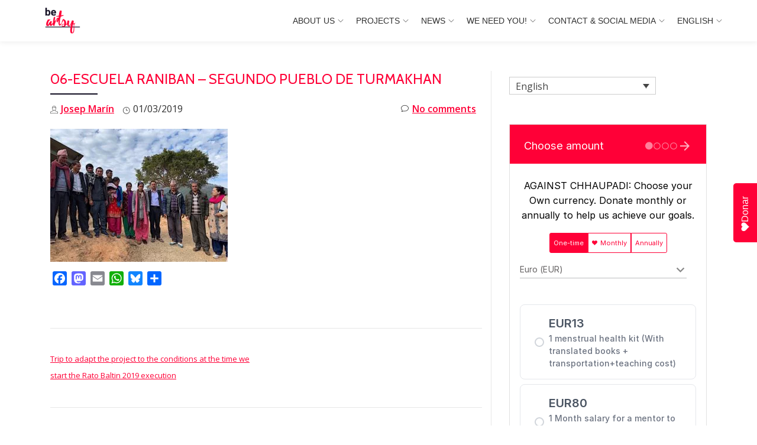

--- FILE ---
content_type: text/html; charset=utf-8
request_url: https://donorbox.org/embed/against-chhaupadi?language=en-us
body_size: 31440
content:

<!DOCTYPE html>

<html lang="en">
  <head>
    <title>RATO BALTIN - AGAINST CHHAUPADI: THE NEPALI TRADITION THAT EXILES WOMEN DURING MENSTRUATION | be artsy  NGO - Donorbox</title>

    <meta charset="utf-8" />
<script type="text/javascript">window.NREUM||(NREUM={});NREUM.info={"beacon":"bam.nr-data.net","errorBeacon":"bam.nr-data.net","licenseKey":"NRJS-10f70b6b0c6e17f8701","applicationID":"1084090822","transactionName":"J1gKEEtXWltSQU1eDhZaF0tcVVRSUw==","queueTime":1,"applicationTime":98,"agent":""}</script>
<script type="text/javascript">(window.NREUM||(NREUM={})).init={ajax:{deny_list:["bam.nr-data.net"]},feature_flags:["soft_nav"]};(window.NREUM||(NREUM={})).loader_config={licenseKey:"NRJS-10f70b6b0c6e17f8701",applicationID:"1084090822",browserID:"1134537599"};;/*! For license information please see nr-loader-rum-1.308.0.min.js.LICENSE.txt */
(()=>{var e,t,r={163:(e,t,r)=>{"use strict";r.d(t,{j:()=>E});var n=r(384),i=r(1741);var a=r(2555);r(860).K7.genericEvents;const s="experimental.resources",o="register",c=e=>{if(!e||"string"!=typeof e)return!1;try{document.createDocumentFragment().querySelector(e)}catch{return!1}return!0};var d=r(2614),u=r(944),l=r(8122);const f="[data-nr-mask]",g=e=>(0,l.a)(e,(()=>{const e={feature_flags:[],experimental:{allow_registered_children:!1,resources:!1},mask_selector:"*",block_selector:"[data-nr-block]",mask_input_options:{color:!1,date:!1,"datetime-local":!1,email:!1,month:!1,number:!1,range:!1,search:!1,tel:!1,text:!1,time:!1,url:!1,week:!1,textarea:!1,select:!1,password:!0}};return{ajax:{deny_list:void 0,block_internal:!0,enabled:!0,autoStart:!0},api:{get allow_registered_children(){return e.feature_flags.includes(o)||e.experimental.allow_registered_children},set allow_registered_children(t){e.experimental.allow_registered_children=t},duplicate_registered_data:!1},browser_consent_mode:{enabled:!1},distributed_tracing:{enabled:void 0,exclude_newrelic_header:void 0,cors_use_newrelic_header:void 0,cors_use_tracecontext_headers:void 0,allowed_origins:void 0},get feature_flags(){return e.feature_flags},set feature_flags(t){e.feature_flags=t},generic_events:{enabled:!0,autoStart:!0},harvest:{interval:30},jserrors:{enabled:!0,autoStart:!0},logging:{enabled:!0,autoStart:!0},metrics:{enabled:!0,autoStart:!0},obfuscate:void 0,page_action:{enabled:!0},page_view_event:{enabled:!0,autoStart:!0},page_view_timing:{enabled:!0,autoStart:!0},performance:{capture_marks:!1,capture_measures:!1,capture_detail:!0,resources:{get enabled(){return e.feature_flags.includes(s)||e.experimental.resources},set enabled(t){e.experimental.resources=t},asset_types:[],first_party_domains:[],ignore_newrelic:!0}},privacy:{cookies_enabled:!0},proxy:{assets:void 0,beacon:void 0},session:{expiresMs:d.wk,inactiveMs:d.BB},session_replay:{autoStart:!0,enabled:!1,preload:!1,sampling_rate:10,error_sampling_rate:100,collect_fonts:!1,inline_images:!1,fix_stylesheets:!0,mask_all_inputs:!0,get mask_text_selector(){return e.mask_selector},set mask_text_selector(t){c(t)?e.mask_selector="".concat(t,",").concat(f):""===t||null===t?e.mask_selector=f:(0,u.R)(5,t)},get block_class(){return"nr-block"},get ignore_class(){return"nr-ignore"},get mask_text_class(){return"nr-mask"},get block_selector(){return e.block_selector},set block_selector(t){c(t)?e.block_selector+=",".concat(t):""!==t&&(0,u.R)(6,t)},get mask_input_options(){return e.mask_input_options},set mask_input_options(t){t&&"object"==typeof t?e.mask_input_options={...t,password:!0}:(0,u.R)(7,t)}},session_trace:{enabled:!0,autoStart:!0},soft_navigations:{enabled:!0,autoStart:!0},spa:{enabled:!0,autoStart:!0},ssl:void 0,user_actions:{enabled:!0,elementAttributes:["id","className","tagName","type"]}}})());var p=r(6154),m=r(9324);let h=0;const v={buildEnv:m.F3,distMethod:m.Xs,version:m.xv,originTime:p.WN},b={consented:!1},y={appMetadata:{},get consented(){return this.session?.state?.consent||b.consented},set consented(e){b.consented=e},customTransaction:void 0,denyList:void 0,disabled:!1,harvester:void 0,isolatedBacklog:!1,isRecording:!1,loaderType:void 0,maxBytes:3e4,obfuscator:void 0,onerror:void 0,ptid:void 0,releaseIds:{},session:void 0,timeKeeper:void 0,registeredEntities:[],jsAttributesMetadata:{bytes:0},get harvestCount(){return++h}},_=e=>{const t=(0,l.a)(e,y),r=Object.keys(v).reduce((e,t)=>(e[t]={value:v[t],writable:!1,configurable:!0,enumerable:!0},e),{});return Object.defineProperties(t,r)};var w=r(5701);const x=e=>{const t=e.startsWith("http");e+="/",r.p=t?e:"https://"+e};var R=r(7836),k=r(3241);const A={accountID:void 0,trustKey:void 0,agentID:void 0,licenseKey:void 0,applicationID:void 0,xpid:void 0},S=e=>(0,l.a)(e,A),T=new Set;function E(e,t={},r,s){let{init:o,info:c,loader_config:d,runtime:u={},exposed:l=!0}=t;if(!c){const e=(0,n.pV)();o=e.init,c=e.info,d=e.loader_config}e.init=g(o||{}),e.loader_config=S(d||{}),c.jsAttributes??={},p.bv&&(c.jsAttributes.isWorker=!0),e.info=(0,a.D)(c);const f=e.init,m=[c.beacon,c.errorBeacon];T.has(e.agentIdentifier)||(f.proxy.assets&&(x(f.proxy.assets),m.push(f.proxy.assets)),f.proxy.beacon&&m.push(f.proxy.beacon),e.beacons=[...m],function(e){const t=(0,n.pV)();Object.getOwnPropertyNames(i.W.prototype).forEach(r=>{const n=i.W.prototype[r];if("function"!=typeof n||"constructor"===n)return;let a=t[r];e[r]&&!1!==e.exposed&&"micro-agent"!==e.runtime?.loaderType&&(t[r]=(...t)=>{const n=e[r](...t);return a?a(...t):n})})}(e),(0,n.US)("activatedFeatures",w.B)),u.denyList=[...f.ajax.deny_list||[],...f.ajax.block_internal?m:[]],u.ptid=e.agentIdentifier,u.loaderType=r,e.runtime=_(u),T.has(e.agentIdentifier)||(e.ee=R.ee.get(e.agentIdentifier),e.exposed=l,(0,k.W)({agentIdentifier:e.agentIdentifier,drained:!!w.B?.[e.agentIdentifier],type:"lifecycle",name:"initialize",feature:void 0,data:e.config})),T.add(e.agentIdentifier)}},384:(e,t,r)=>{"use strict";r.d(t,{NT:()=>s,US:()=>u,Zm:()=>o,bQ:()=>d,dV:()=>c,pV:()=>l});var n=r(6154),i=r(1863),a=r(1910);const s={beacon:"bam.nr-data.net",errorBeacon:"bam.nr-data.net"};function o(){return n.gm.NREUM||(n.gm.NREUM={}),void 0===n.gm.newrelic&&(n.gm.newrelic=n.gm.NREUM),n.gm.NREUM}function c(){let e=o();return e.o||(e.o={ST:n.gm.setTimeout,SI:n.gm.setImmediate||n.gm.setInterval,CT:n.gm.clearTimeout,XHR:n.gm.XMLHttpRequest,REQ:n.gm.Request,EV:n.gm.Event,PR:n.gm.Promise,MO:n.gm.MutationObserver,FETCH:n.gm.fetch,WS:n.gm.WebSocket},(0,a.i)(...Object.values(e.o))),e}function d(e,t){let r=o();r.initializedAgents??={},t.initializedAt={ms:(0,i.t)(),date:new Date},r.initializedAgents[e]=t}function u(e,t){o()[e]=t}function l(){return function(){let e=o();const t=e.info||{};e.info={beacon:s.beacon,errorBeacon:s.errorBeacon,...t}}(),function(){let e=o();const t=e.init||{};e.init={...t}}(),c(),function(){let e=o();const t=e.loader_config||{};e.loader_config={...t}}(),o()}},782:(e,t,r)=>{"use strict";r.d(t,{T:()=>n});const n=r(860).K7.pageViewTiming},860:(e,t,r)=>{"use strict";r.d(t,{$J:()=>u,K7:()=>c,P3:()=>d,XX:()=>i,Yy:()=>o,df:()=>a,qY:()=>n,v4:()=>s});const n="events",i="jserrors",a="browser/blobs",s="rum",o="browser/logs",c={ajax:"ajax",genericEvents:"generic_events",jserrors:i,logging:"logging",metrics:"metrics",pageAction:"page_action",pageViewEvent:"page_view_event",pageViewTiming:"page_view_timing",sessionReplay:"session_replay",sessionTrace:"session_trace",softNav:"soft_navigations",spa:"spa"},d={[c.pageViewEvent]:1,[c.pageViewTiming]:2,[c.metrics]:3,[c.jserrors]:4,[c.spa]:5,[c.ajax]:6,[c.sessionTrace]:7,[c.softNav]:8,[c.sessionReplay]:9,[c.logging]:10,[c.genericEvents]:11},u={[c.pageViewEvent]:s,[c.pageViewTiming]:n,[c.ajax]:n,[c.spa]:n,[c.softNav]:n,[c.metrics]:i,[c.jserrors]:i,[c.sessionTrace]:a,[c.sessionReplay]:a,[c.logging]:o,[c.genericEvents]:"ins"}},944:(e,t,r)=>{"use strict";r.d(t,{R:()=>i});var n=r(3241);function i(e,t){"function"==typeof console.debug&&(console.debug("New Relic Warning: https://github.com/newrelic/newrelic-browser-agent/blob/main/docs/warning-codes.md#".concat(e),t),(0,n.W)({agentIdentifier:null,drained:null,type:"data",name:"warn",feature:"warn",data:{code:e,secondary:t}}))}},1687:(e,t,r)=>{"use strict";r.d(t,{Ak:()=>d,Ze:()=>f,x3:()=>u});var n=r(3241),i=r(7836),a=r(3606),s=r(860),o=r(2646);const c={};function d(e,t){const r={staged:!1,priority:s.P3[t]||0};l(e),c[e].get(t)||c[e].set(t,r)}function u(e,t){e&&c[e]&&(c[e].get(t)&&c[e].delete(t),p(e,t,!1),c[e].size&&g(e))}function l(e){if(!e)throw new Error("agentIdentifier required");c[e]||(c[e]=new Map)}function f(e="",t="feature",r=!1){if(l(e),!e||!c[e].get(t)||r)return p(e,t);c[e].get(t).staged=!0,g(e)}function g(e){const t=Array.from(c[e]);t.every(([e,t])=>t.staged)&&(t.sort((e,t)=>e[1].priority-t[1].priority),t.forEach(([t])=>{c[e].delete(t),p(e,t)}))}function p(e,t,r=!0){const s=e?i.ee.get(e):i.ee,c=a.i.handlers;if(!s.aborted&&s.backlog&&c){if((0,n.W)({agentIdentifier:e,type:"lifecycle",name:"drain",feature:t}),r){const e=s.backlog[t],r=c[t];if(r){for(let t=0;e&&t<e.length;++t)m(e[t],r);Object.entries(r).forEach(([e,t])=>{Object.values(t||{}).forEach(t=>{t[0]?.on&&t[0]?.context()instanceof o.y&&t[0].on(e,t[1])})})}}s.isolatedBacklog||delete c[t],s.backlog[t]=null,s.emit("drain-"+t,[])}}function m(e,t){var r=e[1];Object.values(t[r]||{}).forEach(t=>{var r=e[0];if(t[0]===r){var n=t[1],i=e[3],a=e[2];n.apply(i,a)}})}},1738:(e,t,r)=>{"use strict";r.d(t,{U:()=>g,Y:()=>f});var n=r(3241),i=r(9908),a=r(1863),s=r(944),o=r(5701),c=r(3969),d=r(8362),u=r(860),l=r(4261);function f(e,t,r,a){const f=a||r;!f||f[e]&&f[e]!==d.d.prototype[e]||(f[e]=function(){(0,i.p)(c.xV,["API/"+e+"/called"],void 0,u.K7.metrics,r.ee),(0,n.W)({agentIdentifier:r.agentIdentifier,drained:!!o.B?.[r.agentIdentifier],type:"data",name:"api",feature:l.Pl+e,data:{}});try{return t.apply(this,arguments)}catch(e){(0,s.R)(23,e)}})}function g(e,t,r,n,s){const o=e.info;null===r?delete o.jsAttributes[t]:o.jsAttributes[t]=r,(s||null===r)&&(0,i.p)(l.Pl+n,[(0,a.t)(),t,r],void 0,"session",e.ee)}},1741:(e,t,r)=>{"use strict";r.d(t,{W:()=>a});var n=r(944),i=r(4261);class a{#e(e,...t){if(this[e]!==a.prototype[e])return this[e](...t);(0,n.R)(35,e)}addPageAction(e,t){return this.#e(i.hG,e,t)}register(e){return this.#e(i.eY,e)}recordCustomEvent(e,t){return this.#e(i.fF,e,t)}setPageViewName(e,t){return this.#e(i.Fw,e,t)}setCustomAttribute(e,t,r){return this.#e(i.cD,e,t,r)}noticeError(e,t){return this.#e(i.o5,e,t)}setUserId(e,t=!1){return this.#e(i.Dl,e,t)}setApplicationVersion(e){return this.#e(i.nb,e)}setErrorHandler(e){return this.#e(i.bt,e)}addRelease(e,t){return this.#e(i.k6,e,t)}log(e,t){return this.#e(i.$9,e,t)}start(){return this.#e(i.d3)}finished(e){return this.#e(i.BL,e)}recordReplay(){return this.#e(i.CH)}pauseReplay(){return this.#e(i.Tb)}addToTrace(e){return this.#e(i.U2,e)}setCurrentRouteName(e){return this.#e(i.PA,e)}interaction(e){return this.#e(i.dT,e)}wrapLogger(e,t,r){return this.#e(i.Wb,e,t,r)}measure(e,t){return this.#e(i.V1,e,t)}consent(e){return this.#e(i.Pv,e)}}},1863:(e,t,r)=>{"use strict";function n(){return Math.floor(performance.now())}r.d(t,{t:()=>n})},1910:(e,t,r)=>{"use strict";r.d(t,{i:()=>a});var n=r(944);const i=new Map;function a(...e){return e.every(e=>{if(i.has(e))return i.get(e);const t="function"==typeof e?e.toString():"",r=t.includes("[native code]"),a=t.includes("nrWrapper");return r||a||(0,n.R)(64,e?.name||t),i.set(e,r),r})}},2555:(e,t,r)=>{"use strict";r.d(t,{D:()=>o,f:()=>s});var n=r(384),i=r(8122);const a={beacon:n.NT.beacon,errorBeacon:n.NT.errorBeacon,licenseKey:void 0,applicationID:void 0,sa:void 0,queueTime:void 0,applicationTime:void 0,ttGuid:void 0,user:void 0,account:void 0,product:void 0,extra:void 0,jsAttributes:{},userAttributes:void 0,atts:void 0,transactionName:void 0,tNamePlain:void 0};function s(e){try{return!!e.licenseKey&&!!e.errorBeacon&&!!e.applicationID}catch(e){return!1}}const o=e=>(0,i.a)(e,a)},2614:(e,t,r)=>{"use strict";r.d(t,{BB:()=>s,H3:()=>n,g:()=>d,iL:()=>c,tS:()=>o,uh:()=>i,wk:()=>a});const n="NRBA",i="SESSION",a=144e5,s=18e5,o={STARTED:"session-started",PAUSE:"session-pause",RESET:"session-reset",RESUME:"session-resume",UPDATE:"session-update"},c={SAME_TAB:"same-tab",CROSS_TAB:"cross-tab"},d={OFF:0,FULL:1,ERROR:2}},2646:(e,t,r)=>{"use strict";r.d(t,{y:()=>n});class n{constructor(e){this.contextId=e}}},2843:(e,t,r)=>{"use strict";r.d(t,{G:()=>a,u:()=>i});var n=r(3878);function i(e,t=!1,r,i){(0,n.DD)("visibilitychange",function(){if(t)return void("hidden"===document.visibilityState&&e());e(document.visibilityState)},r,i)}function a(e,t,r){(0,n.sp)("pagehide",e,t,r)}},3241:(e,t,r)=>{"use strict";r.d(t,{W:()=>a});var n=r(6154);const i="newrelic";function a(e={}){try{n.gm.dispatchEvent(new CustomEvent(i,{detail:e}))}catch(e){}}},3606:(e,t,r)=>{"use strict";r.d(t,{i:()=>a});var n=r(9908);a.on=s;var i=a.handlers={};function a(e,t,r,a){s(a||n.d,i,e,t,r)}function s(e,t,r,i,a){a||(a="feature"),e||(e=n.d);var s=t[a]=t[a]||{};(s[r]=s[r]||[]).push([e,i])}},3878:(e,t,r)=>{"use strict";function n(e,t){return{capture:e,passive:!1,signal:t}}function i(e,t,r=!1,i){window.addEventListener(e,t,n(r,i))}function a(e,t,r=!1,i){document.addEventListener(e,t,n(r,i))}r.d(t,{DD:()=>a,jT:()=>n,sp:()=>i})},3969:(e,t,r)=>{"use strict";r.d(t,{TZ:()=>n,XG:()=>o,rs:()=>i,xV:()=>s,z_:()=>a});const n=r(860).K7.metrics,i="sm",a="cm",s="storeSupportabilityMetrics",o="storeEventMetrics"},4234:(e,t,r)=>{"use strict";r.d(t,{W:()=>a});var n=r(7836),i=r(1687);class a{constructor(e,t){this.agentIdentifier=e,this.ee=n.ee.get(e),this.featureName=t,this.blocked=!1}deregisterDrain(){(0,i.x3)(this.agentIdentifier,this.featureName)}}},4261:(e,t,r)=>{"use strict";r.d(t,{$9:()=>d,BL:()=>o,CH:()=>g,Dl:()=>_,Fw:()=>y,PA:()=>h,Pl:()=>n,Pv:()=>k,Tb:()=>l,U2:()=>a,V1:()=>R,Wb:()=>x,bt:()=>b,cD:()=>v,d3:()=>w,dT:()=>c,eY:()=>p,fF:()=>f,hG:()=>i,k6:()=>s,nb:()=>m,o5:()=>u});const n="api-",i="addPageAction",a="addToTrace",s="addRelease",o="finished",c="interaction",d="log",u="noticeError",l="pauseReplay",f="recordCustomEvent",g="recordReplay",p="register",m="setApplicationVersion",h="setCurrentRouteName",v="setCustomAttribute",b="setErrorHandler",y="setPageViewName",_="setUserId",w="start",x="wrapLogger",R="measure",k="consent"},5289:(e,t,r)=>{"use strict";r.d(t,{GG:()=>s,Qr:()=>c,sB:()=>o});var n=r(3878),i=r(6389);function a(){return"undefined"==typeof document||"complete"===document.readyState}function s(e,t){if(a())return e();const r=(0,i.J)(e),s=setInterval(()=>{a()&&(clearInterval(s),r())},500);(0,n.sp)("load",r,t)}function o(e){if(a())return e();(0,n.DD)("DOMContentLoaded",e)}function c(e){if(a())return e();(0,n.sp)("popstate",e)}},5607:(e,t,r)=>{"use strict";r.d(t,{W:()=>n});const n=(0,r(9566).bz)()},5701:(e,t,r)=>{"use strict";r.d(t,{B:()=>a,t:()=>s});var n=r(3241);const i=new Set,a={};function s(e,t){const r=t.agentIdentifier;a[r]??={},e&&"object"==typeof e&&(i.has(r)||(t.ee.emit("rumresp",[e]),a[r]=e,i.add(r),(0,n.W)({agentIdentifier:r,loaded:!0,drained:!0,type:"lifecycle",name:"load",feature:void 0,data:e})))}},6154:(e,t,r)=>{"use strict";r.d(t,{OF:()=>c,RI:()=>i,WN:()=>u,bv:()=>a,eN:()=>l,gm:()=>s,mw:()=>o,sb:()=>d});var n=r(1863);const i="undefined"!=typeof window&&!!window.document,a="undefined"!=typeof WorkerGlobalScope&&("undefined"!=typeof self&&self instanceof WorkerGlobalScope&&self.navigator instanceof WorkerNavigator||"undefined"!=typeof globalThis&&globalThis instanceof WorkerGlobalScope&&globalThis.navigator instanceof WorkerNavigator),s=i?window:"undefined"!=typeof WorkerGlobalScope&&("undefined"!=typeof self&&self instanceof WorkerGlobalScope&&self||"undefined"!=typeof globalThis&&globalThis instanceof WorkerGlobalScope&&globalThis),o=Boolean("hidden"===s?.document?.visibilityState),c=/iPad|iPhone|iPod/.test(s.navigator?.userAgent),d=c&&"undefined"==typeof SharedWorker,u=((()=>{const e=s.navigator?.userAgent?.match(/Firefox[/\s](\d+\.\d+)/);Array.isArray(e)&&e.length>=2&&e[1]})(),Date.now()-(0,n.t)()),l=()=>"undefined"!=typeof PerformanceNavigationTiming&&s?.performance?.getEntriesByType("navigation")?.[0]?.responseStart},6389:(e,t,r)=>{"use strict";function n(e,t=500,r={}){const n=r?.leading||!1;let i;return(...r)=>{n&&void 0===i&&(e.apply(this,r),i=setTimeout(()=>{i=clearTimeout(i)},t)),n||(clearTimeout(i),i=setTimeout(()=>{e.apply(this,r)},t))}}function i(e){let t=!1;return(...r)=>{t||(t=!0,e.apply(this,r))}}r.d(t,{J:()=>i,s:()=>n})},6630:(e,t,r)=>{"use strict";r.d(t,{T:()=>n});const n=r(860).K7.pageViewEvent},7699:(e,t,r)=>{"use strict";r.d(t,{It:()=>a,KC:()=>o,No:()=>i,qh:()=>s});var n=r(860);const i=16e3,a=1e6,s="SESSION_ERROR",o={[n.K7.logging]:!0,[n.K7.genericEvents]:!1,[n.K7.jserrors]:!1,[n.K7.ajax]:!1}},7836:(e,t,r)=>{"use strict";r.d(t,{P:()=>o,ee:()=>c});var n=r(384),i=r(8990),a=r(2646),s=r(5607);const o="nr@context:".concat(s.W),c=function e(t,r){var n={},s={},u={},l=!1;try{l=16===r.length&&d.initializedAgents?.[r]?.runtime.isolatedBacklog}catch(e){}var f={on:p,addEventListener:p,removeEventListener:function(e,t){var r=n[e];if(!r)return;for(var i=0;i<r.length;i++)r[i]===t&&r.splice(i,1)},emit:function(e,r,n,i,a){!1!==a&&(a=!0);if(c.aborted&&!i)return;t&&a&&t.emit(e,r,n);var o=g(n);m(e).forEach(e=>{e.apply(o,r)});var d=v()[s[e]];d&&d.push([f,e,r,o]);return o},get:h,listeners:m,context:g,buffer:function(e,t){const r=v();if(t=t||"feature",f.aborted)return;Object.entries(e||{}).forEach(([e,n])=>{s[n]=t,t in r||(r[t]=[])})},abort:function(){f._aborted=!0,Object.keys(f.backlog).forEach(e=>{delete f.backlog[e]})},isBuffering:function(e){return!!v()[s[e]]},debugId:r,backlog:l?{}:t&&"object"==typeof t.backlog?t.backlog:{},isolatedBacklog:l};return Object.defineProperty(f,"aborted",{get:()=>{let e=f._aborted||!1;return e||(t&&(e=t.aborted),e)}}),f;function g(e){return e&&e instanceof a.y?e:e?(0,i.I)(e,o,()=>new a.y(o)):new a.y(o)}function p(e,t){n[e]=m(e).concat(t)}function m(e){return n[e]||[]}function h(t){return u[t]=u[t]||e(f,t)}function v(){return f.backlog}}(void 0,"globalEE"),d=(0,n.Zm)();d.ee||(d.ee=c)},8122:(e,t,r)=>{"use strict";r.d(t,{a:()=>i});var n=r(944);function i(e,t){try{if(!e||"object"!=typeof e)return(0,n.R)(3);if(!t||"object"!=typeof t)return(0,n.R)(4);const r=Object.create(Object.getPrototypeOf(t),Object.getOwnPropertyDescriptors(t)),a=0===Object.keys(r).length?e:r;for(let s in a)if(void 0!==e[s])try{if(null===e[s]){r[s]=null;continue}Array.isArray(e[s])&&Array.isArray(t[s])?r[s]=Array.from(new Set([...e[s],...t[s]])):"object"==typeof e[s]&&"object"==typeof t[s]?r[s]=i(e[s],t[s]):r[s]=e[s]}catch(e){r[s]||(0,n.R)(1,e)}return r}catch(e){(0,n.R)(2,e)}}},8362:(e,t,r)=>{"use strict";r.d(t,{d:()=>a});var n=r(9566),i=r(1741);class a extends i.W{agentIdentifier=(0,n.LA)(16)}},8374:(e,t,r)=>{r.nc=(()=>{try{return document?.currentScript?.nonce}catch(e){}return""})()},8990:(e,t,r)=>{"use strict";r.d(t,{I:()=>i});var n=Object.prototype.hasOwnProperty;function i(e,t,r){if(n.call(e,t))return e[t];var i=r();if(Object.defineProperty&&Object.keys)try{return Object.defineProperty(e,t,{value:i,writable:!0,enumerable:!1}),i}catch(e){}return e[t]=i,i}},9324:(e,t,r)=>{"use strict";r.d(t,{F3:()=>i,Xs:()=>a,xv:()=>n});const n="1.308.0",i="PROD",a="CDN"},9566:(e,t,r)=>{"use strict";r.d(t,{LA:()=>o,bz:()=>s});var n=r(6154);const i="xxxxxxxx-xxxx-4xxx-yxxx-xxxxxxxxxxxx";function a(e,t){return e?15&e[t]:16*Math.random()|0}function s(){const e=n.gm?.crypto||n.gm?.msCrypto;let t,r=0;return e&&e.getRandomValues&&(t=e.getRandomValues(new Uint8Array(30))),i.split("").map(e=>"x"===e?a(t,r++).toString(16):"y"===e?(3&a()|8).toString(16):e).join("")}function o(e){const t=n.gm?.crypto||n.gm?.msCrypto;let r,i=0;t&&t.getRandomValues&&(r=t.getRandomValues(new Uint8Array(e)));const s=[];for(var o=0;o<e;o++)s.push(a(r,i++).toString(16));return s.join("")}},9908:(e,t,r)=>{"use strict";r.d(t,{d:()=>n,p:()=>i});var n=r(7836).ee.get("handle");function i(e,t,r,i,a){a?(a.buffer([e],i),a.emit(e,t,r)):(n.buffer([e],i),n.emit(e,t,r))}}},n={};function i(e){var t=n[e];if(void 0!==t)return t.exports;var a=n[e]={exports:{}};return r[e](a,a.exports,i),a.exports}i.m=r,i.d=(e,t)=>{for(var r in t)i.o(t,r)&&!i.o(e,r)&&Object.defineProperty(e,r,{enumerable:!0,get:t[r]})},i.f={},i.e=e=>Promise.all(Object.keys(i.f).reduce((t,r)=>(i.f[r](e,t),t),[])),i.u=e=>"nr-rum-1.308.0.min.js",i.o=(e,t)=>Object.prototype.hasOwnProperty.call(e,t),e={},t="NRBA-1.308.0.PROD:",i.l=(r,n,a,s)=>{if(e[r])e[r].push(n);else{var o,c;if(void 0!==a)for(var d=document.getElementsByTagName("script"),u=0;u<d.length;u++){var l=d[u];if(l.getAttribute("src")==r||l.getAttribute("data-webpack")==t+a){o=l;break}}if(!o){c=!0;var f={296:"sha512-+MIMDsOcckGXa1EdWHqFNv7P+JUkd5kQwCBr3KE6uCvnsBNUrdSt4a/3/L4j4TxtnaMNjHpza2/erNQbpacJQA=="};(o=document.createElement("script")).charset="utf-8",i.nc&&o.setAttribute("nonce",i.nc),o.setAttribute("data-webpack",t+a),o.src=r,0!==o.src.indexOf(window.location.origin+"/")&&(o.crossOrigin="anonymous"),f[s]&&(o.integrity=f[s])}e[r]=[n];var g=(t,n)=>{o.onerror=o.onload=null,clearTimeout(p);var i=e[r];if(delete e[r],o.parentNode&&o.parentNode.removeChild(o),i&&i.forEach(e=>e(n)),t)return t(n)},p=setTimeout(g.bind(null,void 0,{type:"timeout",target:o}),12e4);o.onerror=g.bind(null,o.onerror),o.onload=g.bind(null,o.onload),c&&document.head.appendChild(o)}},i.r=e=>{"undefined"!=typeof Symbol&&Symbol.toStringTag&&Object.defineProperty(e,Symbol.toStringTag,{value:"Module"}),Object.defineProperty(e,"__esModule",{value:!0})},i.p="https://js-agent.newrelic.com/",(()=>{var e={374:0,840:0};i.f.j=(t,r)=>{var n=i.o(e,t)?e[t]:void 0;if(0!==n)if(n)r.push(n[2]);else{var a=new Promise((r,i)=>n=e[t]=[r,i]);r.push(n[2]=a);var s=i.p+i.u(t),o=new Error;i.l(s,r=>{if(i.o(e,t)&&(0!==(n=e[t])&&(e[t]=void 0),n)){var a=r&&("load"===r.type?"missing":r.type),s=r&&r.target&&r.target.src;o.message="Loading chunk "+t+" failed: ("+a+": "+s+")",o.name="ChunkLoadError",o.type=a,o.request=s,n[1](o)}},"chunk-"+t,t)}};var t=(t,r)=>{var n,a,[s,o,c]=r,d=0;if(s.some(t=>0!==e[t])){for(n in o)i.o(o,n)&&(i.m[n]=o[n]);if(c)c(i)}for(t&&t(r);d<s.length;d++)a=s[d],i.o(e,a)&&e[a]&&e[a][0](),e[a]=0},r=self["webpackChunk:NRBA-1.308.0.PROD"]=self["webpackChunk:NRBA-1.308.0.PROD"]||[];r.forEach(t.bind(null,0)),r.push=t.bind(null,r.push.bind(r))})(),(()=>{"use strict";i(8374);var e=i(8362),t=i(860);const r=Object.values(t.K7);var n=i(163);var a=i(9908),s=i(1863),o=i(4261),c=i(1738);var d=i(1687),u=i(4234),l=i(5289),f=i(6154),g=i(944),p=i(384);const m=e=>f.RI&&!0===e?.privacy.cookies_enabled;function h(e){return!!(0,p.dV)().o.MO&&m(e)&&!0===e?.session_trace.enabled}var v=i(6389),b=i(7699);class y extends u.W{constructor(e,t){super(e.agentIdentifier,t),this.agentRef=e,this.abortHandler=void 0,this.featAggregate=void 0,this.loadedSuccessfully=void 0,this.onAggregateImported=new Promise(e=>{this.loadedSuccessfully=e}),this.deferred=Promise.resolve(),!1===e.init[this.featureName].autoStart?this.deferred=new Promise((t,r)=>{this.ee.on("manual-start-all",(0,v.J)(()=>{(0,d.Ak)(e.agentIdentifier,this.featureName),t()}))}):(0,d.Ak)(e.agentIdentifier,t)}importAggregator(e,t,r={}){if(this.featAggregate)return;const n=async()=>{let n;await this.deferred;try{if(m(e.init)){const{setupAgentSession:t}=await i.e(296).then(i.bind(i,3305));n=t(e)}}catch(e){(0,g.R)(20,e),this.ee.emit("internal-error",[e]),(0,a.p)(b.qh,[e],void 0,this.featureName,this.ee)}try{if(!this.#t(this.featureName,n,e.init))return(0,d.Ze)(this.agentIdentifier,this.featureName),void this.loadedSuccessfully(!1);const{Aggregate:i}=await t();this.featAggregate=new i(e,r),e.runtime.harvester.initializedAggregates.push(this.featAggregate),this.loadedSuccessfully(!0)}catch(e){(0,g.R)(34,e),this.abortHandler?.(),(0,d.Ze)(this.agentIdentifier,this.featureName,!0),this.loadedSuccessfully(!1),this.ee&&this.ee.abort()}};f.RI?(0,l.GG)(()=>n(),!0):n()}#t(e,r,n){if(this.blocked)return!1;switch(e){case t.K7.sessionReplay:return h(n)&&!!r;case t.K7.sessionTrace:return!!r;default:return!0}}}var _=i(6630),w=i(2614),x=i(3241);class R extends y{static featureName=_.T;constructor(e){var t;super(e,_.T),this.setupInspectionEvents(e.agentIdentifier),t=e,(0,c.Y)(o.Fw,function(e,r){"string"==typeof e&&("/"!==e.charAt(0)&&(e="/"+e),t.runtime.customTransaction=(r||"http://custom.transaction")+e,(0,a.p)(o.Pl+o.Fw,[(0,s.t)()],void 0,void 0,t.ee))},t),this.importAggregator(e,()=>i.e(296).then(i.bind(i,3943)))}setupInspectionEvents(e){const t=(t,r)=>{t&&(0,x.W)({agentIdentifier:e,timeStamp:t.timeStamp,loaded:"complete"===t.target.readyState,type:"window",name:r,data:t.target.location+""})};(0,l.sB)(e=>{t(e,"DOMContentLoaded")}),(0,l.GG)(e=>{t(e,"load")}),(0,l.Qr)(e=>{t(e,"navigate")}),this.ee.on(w.tS.UPDATE,(t,r)=>{(0,x.W)({agentIdentifier:e,type:"lifecycle",name:"session",data:r})})}}class k extends e.d{constructor(e){var t;(super(),f.gm)?(this.features={},(0,p.bQ)(this.agentIdentifier,this),this.desiredFeatures=new Set(e.features||[]),this.desiredFeatures.add(R),(0,n.j)(this,e,e.loaderType||"agent"),t=this,(0,c.Y)(o.cD,function(e,r,n=!1){if("string"==typeof e){if(["string","number","boolean"].includes(typeof r)||null===r)return(0,c.U)(t,e,r,o.cD,n);(0,g.R)(40,typeof r)}else(0,g.R)(39,typeof e)},t),function(e){(0,c.Y)(o.Dl,function(t,r=!1){if("string"!=typeof t&&null!==t)return void(0,g.R)(41,typeof t);const n=e.info.jsAttributes["enduser.id"];r&&null!=n&&n!==t?(0,a.p)(o.Pl+"setUserIdAndResetSession",[t],void 0,"session",e.ee):(0,c.U)(e,"enduser.id",t,o.Dl,!0)},e)}(this),function(e){(0,c.Y)(o.nb,function(t){if("string"==typeof t||null===t)return(0,c.U)(e,"application.version",t,o.nb,!1);(0,g.R)(42,typeof t)},e)}(this),function(e){(0,c.Y)(o.d3,function(){e.ee.emit("manual-start-all")},e)}(this),function(e){(0,c.Y)(o.Pv,function(t=!0){if("boolean"==typeof t){if((0,a.p)(o.Pl+o.Pv,[t],void 0,"session",e.ee),e.runtime.consented=t,t){const t=e.features.page_view_event;t.onAggregateImported.then(e=>{const r=t.featAggregate;e&&!r.sentRum&&r.sendRum()})}}else(0,g.R)(65,typeof t)},e)}(this),this.run()):(0,g.R)(21)}get config(){return{info:this.info,init:this.init,loader_config:this.loader_config,runtime:this.runtime}}get api(){return this}run(){try{const e=function(e){const t={};return r.forEach(r=>{t[r]=!!e[r]?.enabled}),t}(this.init),n=[...this.desiredFeatures];n.sort((e,r)=>t.P3[e.featureName]-t.P3[r.featureName]),n.forEach(r=>{if(!e[r.featureName]&&r.featureName!==t.K7.pageViewEvent)return;if(r.featureName===t.K7.spa)return void(0,g.R)(67);const n=function(e){switch(e){case t.K7.ajax:return[t.K7.jserrors];case t.K7.sessionTrace:return[t.K7.ajax,t.K7.pageViewEvent];case t.K7.sessionReplay:return[t.K7.sessionTrace];case t.K7.pageViewTiming:return[t.K7.pageViewEvent];default:return[]}}(r.featureName).filter(e=>!(e in this.features));n.length>0&&(0,g.R)(36,{targetFeature:r.featureName,missingDependencies:n}),this.features[r.featureName]=new r(this)})}catch(e){(0,g.R)(22,e);for(const e in this.features)this.features[e].abortHandler?.();const t=(0,p.Zm)();delete t.initializedAgents[this.agentIdentifier]?.features,delete this.sharedAggregator;return t.ee.get(this.agentIdentifier).abort(),!1}}}var A=i(2843),S=i(782);class T extends y{static featureName=S.T;constructor(e){super(e,S.T),f.RI&&((0,A.u)(()=>(0,a.p)("docHidden",[(0,s.t)()],void 0,S.T,this.ee),!0),(0,A.G)(()=>(0,a.p)("winPagehide",[(0,s.t)()],void 0,S.T,this.ee)),this.importAggregator(e,()=>i.e(296).then(i.bind(i,2117))))}}var E=i(3969);class I extends y{static featureName=E.TZ;constructor(e){super(e,E.TZ),f.RI&&document.addEventListener("securitypolicyviolation",e=>{(0,a.p)(E.xV,["Generic/CSPViolation/Detected"],void 0,this.featureName,this.ee)}),this.importAggregator(e,()=>i.e(296).then(i.bind(i,9623)))}}new k({features:[R,T,I],loaderType:"lite"})})()})();</script>

    <meta
      name="viewport"
      content="width=device-width, initial-scale=1.0, maximum-scale=5.0, minimum-scale=1.0"
    />

    <meta name="robots" content="noindex,nofollow" />

    <link rel="stylesheet" href="https://donorbox.org/assets/application_embed-ed1f954f0254ddd668b703a981354e9169642ba7d551b252c7702f6efd3d7983.css" media="all" />
    <meta name="csrf-param" content="authenticity_token" />
<meta name="csrf-token" content="2pRn6hO8_EYJN4jQ4iZtKxZA8-UcObK8yDedKg3wsCdyafS8cy4ZWX3ZpE3Ux40ubfutGNtO2QyvXzHtfTuMhA" />
  </head>
  <body class="donor page--white embed hide-hero enable-auto-scroll" style="background-color: transparent;">
      
    <script>(function(w,d,s,l,i){w[l]=w[l]||[];w[l].push({'gtm.start':new Date().getTime(),event:'gtm.js'});var f=d.getElementsByTagName(s)[0],j=d.createElement(s),dl=l!='dataLayer'?'&l='+l:'';j.async=true;j.src='https://donorbox.org/assets/gtm-29c571f1813de00e1aa6f463d04aa8fc21990ebc7f628ac5f8005cbf3b60425b.js?id='+i+dl;f.parentNode.insertBefore(j,f);})(window,document,'script','dataLayer','GTM-W4D44WC');</script>
    <noscript><iframe src="https://www.googletagmanager.com/ns.html?id=GTM-W4D44WC" height="0" width="0" style="display:none;visibility:hidden"></iframe></noscript>


    <div class="container main">


<style>
  .tabs-content {
    background-color: white;
  }
  .autocomplete__menu {
    max-height: 200px;
  }
  #donation_state__listbox{
    max-height: 150px
  }
</style>

<div class="row">
      
<style id="body-hidden">
  body {
    opacity: 0;
  }
</style>

<input type="hidden" name="doubledonation_api_key" id="doubledonation_api_key" autocomplete="off" />
<input type="hidden" name="doubledonation_partner_id" id="doubledonation_partner_id" value="DONOR-wPzlBD5FXwDdPuWY" autocomplete="off" />
<input type="hidden" name="current_language" id="current_language" value="en" autocomplete="off" />
<input type="hidden" name="donate_label" id="donate_label" value="donate" autocomplete="off" />
<input type="hidden" name="_mba" id="_mba" value="5" autocomplete="off" />


<div class="tabs donation-widget v1_5 ">
    <div class="tabs-header non-selectable basic-color-background">
      <div class="header-content">

        <button type="button" class="arrow l mdl-button mdl-js-button mdl-button--fab hidden" tabindex="0" aria-label="Left Arrow">
          <i class="material-icons" role="presentation" aria-hidden="true">&#xE5C4;</i>
        </button>

        <span class="display-amount">
          <span class="step-1 active">Choose amount</span>
            <span class="step-2">Payment</span>
            <span class="step-3">Information</span>
            <span class="step-4">Payment</span>
            <span class="step-0">Choose amount</span>
        </span>

        <span class="lock-outline non-selectable"><i class="material-icons" role="presentation" aria-hidden="true">&#xE899;</i></span>

        <span class="circles">
          <span role='button' class="step-1 circle active" tabindex="-1">
            <i class="material-icons" role="presentation" aria-hidden="true">&#xE40C;</i>
            <i class="material-icons" role="presentation" aria-hidden="true">&#xE3FA;</i>
          </span>
          <span role='button' class="step-2 circle" tabindex="-1">
            <i class="material-icons" role="presentation" aria-hidden="true">&#xE40C;</i>
            <i class="material-icons" role="presentation" aria-hidden="true">&#xE3FA;</i>
          </span>
          <span role='button' class="step-3 circle" tabindex="-1">
            <i class="material-icons" role="presentation" aria-hidden="true">&#xE40C;</i>
            <i class="material-icons" role="presentation" aria-hidden="true">&#xE3FA;</i>
          </span>
            <span role='button' class="step-4 circle" tabindex="-1">
              <i class="material-icons" role="presentation" aria-hidden="true">&#xE40C;</i>
              <i class="material-icons" role="presentation" aria-hidden="true">&#xE3FA;</i>
            </span>
        </span>
        <button type="button" class="arrow r" tabindex="0" aria-label="Left Arrow">
          <i class="material-icons" role="presentation" aria-hidden="true">&#xe5c8;</i>
        </button>
      </div>
    </div>
    <div class="widget-container" role="main">
      <form data-ga-org-id="461361" data-ga-form-id="140168" data-ga-form-name="RATO BALTIN - AGAINST CHHAUPADI: THE NEPALI TRADITION THAT EXILES WOMEN DURING MENSTRUATION" data-ga-org-name="be artsy  NGO" data-ga-org-category="nonprofit | " data-send-billing-address-to-stripe="false" data-controller="ecommerce-tracking" data-ecommerce-tracking-default-currency-value="eur" class="donation-form" id="new_donation" novalidate="novalidate" action="https://donorbox.org/donation" accept-charset="UTF-8" data-remote="true" method="post">

        
          <input value="embed" autocomplete="off" type="hidden" name="donation[acquisition_channel_attributes][name]" id="donation_acquisition_channel_attributes_name" />
          <input value="https://beartsy.org/" autocomplete="off" type="hidden" name="donation[acquisition_channel_attributes][source]" id="donation_acquisition_channel_attributes_source" />

        
          <input autocomplete="off" type="hidden" name="donation[donation_upsell_data_attributes][presented]" id="donation_donation_upsell_data_attributes_presented" />
          <input autocomplete="off" type="hidden" name="donation[donation_upsell_data_attributes][accepted]" id="donation_donation_upsell_data_attributes_accepted" />
          <input autocomplete="off" type="hidden" name="donation[donation_upsell_data_attributes][original_value_cents]" id="donation_donation_upsell_data_attributes_original_value_cents" />
          <input autocomplete="off" type="hidden" name="donation[donation_upsell_data_attributes][upsell_value_cents]" id="donation_donation_upsell_data_attributes_upsell_value_cents" />

        <input autocomplete="off" type="hidden" value="140168" name="donation[form_id]" id="donation_form_id" />
        <input autocomplete="off" type="hidden" name="donation[sms_message_id]" id="donation_sms_message_id" />
        <input value="1.5" autocomplete="off" type="hidden" name="donation[form_version]" id="donation_form_version" />
        <input type="hidden" name="currency" id="currency" value="eur" autocomplete="off" />

        <input type="hidden" name="slug" id="slug" value="against-chhaupadi" autocomplete="off" />
        <input type="hidden" name="bf" id="bf" autocomplete="off" />
        <input type="hidden" name="sf" id="sf" autocomplete="off" />
        <input type="hidden" name="idempotency_key_index" id="idempotency_key_index" autocomplete="off" />
        <input type="hidden" name="new_indian_regulation" id="new_indian_regulation" value="false" autocomplete="off" />
        <input type="hidden" name="upsell_max_value" id="upsell_max_value" value="{&quot;eur&quot;:168,&quot;aud&quot;:288,&quot;gbp&quot;:146,&quot;cad&quot;:273,&quot;clp&quot;:172664,&quot;dkk&quot;:1251,&quot;hkd&quot;:1561,&quot;inr&quot;:18317,&quot;idr&quot;:3340340,&quot;jpy&quot;:30645,&quot;krw&quot;:287766,&quot;myr&quot;:791,&quot;mxn&quot;:3456,&quot;nzd&quot;:334,&quot;nok&quot;:1933,&quot;php&quot;:11800,&quot;sgd&quot;:253,&quot;zar&quot;:3202,&quot;sek&quot;:1770,&quot;chf&quot;:154,&quot;try&quot;:8681,&quot;aed&quot;:735,&quot;usd&quot;:200}" autocomplete="off" />
        <input type="hidden" name="upsell_50_value" id="upsell_50_value" value="{&quot;eur&quot;:21,&quot;aud&quot;:36,&quot;gbp&quot;:19,&quot;cad&quot;:35,&quot;clp&quot;:21583,&quot;dkk&quot;:157,&quot;hkd&quot;:196,&quot;inr&quot;:2290,&quot;idr&quot;:417543,&quot;jpy&quot;:3831,&quot;krw&quot;:35971,&quot;myr&quot;:99,&quot;mxn&quot;:432,&quot;nzd&quot;:42,&quot;nok&quot;:242,&quot;php&quot;:1475,&quot;sgd&quot;:32,&quot;zar&quot;:401,&quot;sek&quot;:222,&quot;chf&quot;:20,&quot;try&quot;:1086,&quot;aed&quot;:92,&quot;usd&quot;:25}" autocomplete="off" />
        <input type="hidden" name="upsell_25_value" id="upsell_25_value" value="{&quot;eur&quot;:63,&quot;aud&quot;:108,&quot;gbp&quot;:55,&quot;cad&quot;:103,&quot;clp&quot;:64749,&quot;dkk&quot;:469,&quot;hkd&quot;:586,&quot;inr&quot;:6869,&quot;idr&quot;:1252628,&quot;jpy&quot;:11492,&quot;krw&quot;:107912,&quot;myr&quot;:297,&quot;mxn&quot;:1296,&quot;nzd&quot;:125,&quot;nok&quot;:725,&quot;php&quot;:4425,&quot;sgd&quot;:95,&quot;zar&quot;:1201,&quot;sek&quot;:664,&quot;chf&quot;:58,&quot;try&quot;:3256,&quot;aed&quot;:276,&quot;usd&quot;:75}" autocomplete="off" />

        <input type="hidden" name="s" id="s" value="MTc2OTU" autocomplete="off" />
        <input type="hidden" name="t" id="t" value="zMTMzNA" autocomplete="off" />

        <input type="hidden" name="donation_type" id="donation_type" autocomplete="off" />
        
          <input autocomplete="off" type="hidden" name="donation[utm_params_attributes][utm_source]" id="donation_utm_params_attributes_utm_source" />
          <input autocomplete="off" type="hidden" name="donation[utm_params_attributes][utm_medium]" id="donation_utm_params_attributes_utm_medium" />
          <input autocomplete="off" type="hidden" name="donation[utm_params_attributes][utm_campaign]" id="donation_utm_params_attributes_utm_campaign" />
          <input autocomplete="off" type="hidden" name="donation[utm_params_attributes][utm_term]" id="donation_utm_params_attributes_utm_term" />
          <input autocomplete="off" type="hidden" name="donation[utm_params_attributes][utm_content]" id="donation_utm_params_attributes_utm_content" />

        <input type="hidden" name="fee_amount" id="fee_amount" value="0" autocomplete="off" />
        <input type="hidden" name="embedded_form" id="embedded_form" value="true" autocomplete="off" />
        
        <input type="hidden" name="enable_upsell_one_time_donors" id="enable_upsell_one_time_donors" value="false" autocomplete="off" />

        <input type="hidden" id="currency-symbol" value="€">

        <div class="tabs-content">
          <div class="content step-1 active" data-ecommerce-tracking-target="step1Content" id="donor-form-step-1"><div class="donation-type-tab-section is-active" id="standard-donation-section"><div id="plan_durations_selectors" class="mdl-grid "><div class="mdl-cell mdl-cell--12-col"><p class="cta-message">AGAINST CHHAUPADI: Choose your Own currency. Donate monthly or annually to help us achieve our goals.</p><div class="mdl-btn-group active-basic-color-background different-amounts"><fieldset><input type="radio" name="plan_duration" id="plan_duration_one_time" value="" class="pd_radio" tabindex="0" role="button" data-interval="one_time" checked="checked" /><label class="plan_duration en" for="plan_duration_one_time">One-time</label><input type="radio" name="plan_duration" id="plan_duration_monthly" value="1 M" class="pd_radio" tabindex="0" role="button" data-interval="monthly" /><label class="plan_duration en" for="plan_duration_monthly"><svg width="9" height="8" viewBox="0 0 9 8" fill="none" xmlns="http://www.w3.org/2000/svg" class="heart">
  <path d="M2.36258 0C1.05796 0 0 1.01525 0 2.26766C0 4.81412 2.67526 5.48178 4.49962 8C6.22592 5.49916 9 4.73229 9 2.26766C9 1.01525 7.94128 0 6.63666 0C5.6911 0 4.87717 0.535149 4.49962 1.30709C4.12283 0.535149 3.30852 0 2.36258 0Z" fill="#fff">
</svg>
Monthly</label><input type="radio" name="plan_duration" id="plan_duration_annual" value="1 Y" class="pd_radio" tabindex="0" role="button" data-interval="annual" /><label class="plan_duration en" for="plan_duration_annual">Annually</label></fieldset></div></div></div><div class="recurring msg no-opacity"><div class="mdl-tooltip mdl-tooltip--top" for="donor_account_info">A donor account is created automatically for recurring donations. Account setup info will be emailed to you.</div><span class="tooltip-wrapper"><span class="tooltip-wrapper-span apply-opacity">You can log in to edit your recurring donation any time</span><span class="tooltip-wrapper-span"><span class="help-hint" id="donor_account_info"></span></span></span></div><div id="switch-currency"><div class="mdl-grid "><div class="mdl-cell mdl-cell--12-col"><div class="a11y-dropdown accessible-dropdown">
  <label class="visually-hidden" for="other_currency">Currency</label><select name="other_currency" id="other_currency" tabindex="0" data-ecommerce-tracking-target="currencySelector"><option value="eur">Euro (EUR)</option>
<option value="aud">Australian Dollar (AUD)</option>
<option value="gbp">British Pound Sterling (GBP)</option>
<option value="cad">Canadian Dollar (CAD)</option>
<option value="clp">Chilean Peso (CLP)</option>
<option value="dkk">Danish Krone (DKK)</option>
<option value="hkd">Hong Kong Dollar (HKD)</option>
<option value="inr">Indian Rupee (INR)</option>
<option value="idr">Indonesian Rupiah (IDR)</option>
<option value="jpy">Japanese Yen (JPY)</option>
<option value="krw">South Korean Won (KRW)</option>
<option value="myr">Malaysian Ringgit (MYR)</option>
<option value="mxn">Mexican Peso (MXN)</option>
<option value="nzd">New Zealand Dollar (NZD)</option>
<option value="nok">Norwegian Krone (NOK)</option>
<option value="php">Philippine Peso (PHP)</option>
<option value="sgd">Singapore Dollar (SGD)</option>
<option value="zar">South African Rand (ZAR)</option>
<option value="sek">Swedish Krona (SEK)</option>
<option value="chf">Swiss Franc (CHF)</option>
<option value="try">Turkish Lira (TRY)</option>
<option value="aed">UAE Dirham (AED)</option>
<option value="usd">US Dollar (USD)</option></select>
</div></div></div></div>
  <input autocomplete="off" type="hidden" value="0.00" name="donation[fmv_payment_attributes][amount]" id="donation_fmv_payment_attributes_amount" />
  <input autocomplete="off" type="hidden" name="donation[fmv_payment_attributes][description]" id="donation_fmv_payment_attributes_description" />

<input autocomplete="off" type="hidden" name="donation[suggested_text]" id="donation_suggested_text" />
<input type="hidden" name="donation[suggested_amount_index]" id="suggested_amount_index" value="" />

  <ul class="suggested-amounts show-currency-code">

        <li class="amount-item suggested-amount-item amount">
          <label class="mdl-radio mdl-js-radio" for="donation_suggested_amount_one_time_1">
            <input class="suggested-amount mdl-radio__button mc_input" data-eur="13.0" data-aud="23.0" data-gbp="12.0" data-cad="22.0" data-clp="13405.0" data-dkk="98.0" data-hkd="122.0" data-inr="1423.0" data-idr="259335.0" data-jpy="2379.0" data-krw="22341.0" data-myr="62.0" data-mxn="269.0" data-nzd="26.0" data-nok="151.0" data-php="917.0" data-sgd="20.0" data-zar="249.0" data-sek="138.0" data-chf="12.0" data-try="674.0" data-aed="58.0" data-usd="16.0" data-fmv-eur="0.0" data-fmv-aud="0.0" data-fmv-gbp="0.0" data-fmv-cad="0.0" data-fmv-clp="0.0" data-fmv-dkk="0.0" data-fmv-hkd="0.0" data-fmv-inr="0.0" data-fmv-idr="0.0" data-fmv-jpy="0.0" data-fmv-krw="0.0" data-fmv-myr="0.0" data-fmv-mxn="0.0" data-fmv-nzd="0.0" data-fmv-nok="0.0" data-fmv-php="0.0" data-fmv-sgd="0.0" data-fmv-zar="0.0" data-fmv-sek="0.0" data-fmv-chf="0.0" data-fmv-try="0.0" data-fmv-aed="0.0" data-fmv-usd="0.0" data-fmv-description="1 menstrual health kit (With translated books + transportation+teaching cost)" data-index="0" id="donation_suggested_amount_one_time_1" type="radio" value="13.0" name="donation[suggested_amount]" />

              <span class="mdl-radio__label mc_el eur  item-text">
                <span class="item-text">
                  <div class="amount-wrapper  extended-code">
                    <span class="unit eur">
                      EUR
</span>                    <span class="amount">
                      13
                    </span>
                  </div>
                  <span class="desc">1 menstrual health kit (With translated books + transportation+teaching cost)</span>
                </span>
</span>              <span class="mdl-radio__label mc_el aud hidden item-text">
                <span class="item-text">
                  <div class="amount-wrapper  extended-code">
                    <span class="unit aud">
                      AUD
</span>                    <span class="amount">
                      23
                    </span>
                  </div>
                  <span class="desc">1 menstrual health kit (With translated books + transportation+teaching cost)</span>
                </span>
</span>              <span class="mdl-radio__label mc_el gbp hidden item-text">
                <span class="item-text">
                  <div class="amount-wrapper  extended-code">
                    <span class="unit gbp">
                      GBP
</span>                    <span class="amount">
                      12
                    </span>
                  </div>
                  <span class="desc">1 menstrual health kit (With translated books + transportation+teaching cost)</span>
                </span>
</span>              <span class="mdl-radio__label mc_el cad hidden item-text">
                <span class="item-text">
                  <div class="amount-wrapper  extended-code">
                    <span class="unit cad">
                      CAD
</span>                    <span class="amount">
                      22
                    </span>
                  </div>
                  <span class="desc">1 menstrual health kit (With translated books + transportation+teaching cost)</span>
                </span>
</span>              <span class="mdl-radio__label mc_el clp hidden item-text">
                <span class="item-text">
                  <div class="amount-wrapper  extended-code">
                    <span class="unit clp">
                      CLP
</span>                    <span class="amount">
                      13,405
                    </span>
                  </div>
                  <span class="desc">1 menstrual health kit (With translated books + transportation+teaching cost)</span>
                </span>
</span>              <span class="mdl-radio__label mc_el dkk hidden item-text">
                <span class="item-text">
                  <div class="amount-wrapper symbol-after extended-code">
                    <span class="unit dkk">
                      DKK
</span>                    <span class="amount">
                      98
                    </span>
                  </div>
                  <span class="desc">1 menstrual health kit (With translated books + transportation+teaching cost)</span>
                </span>
</span>              <span class="mdl-radio__label mc_el hkd hidden item-text">
                <span class="item-text">
                  <div class="amount-wrapper  extended-code">
                    <span class="unit hkd">
                      HKD
</span>                    <span class="amount">
                      122
                    </span>
                  </div>
                  <span class="desc">1 menstrual health kit (With translated books + transportation+teaching cost)</span>
                </span>
</span>              <span class="mdl-radio__label mc_el inr hidden item-text">
                <span class="item-text">
                  <div class="amount-wrapper  extended-code">
                    <span class="unit inr">
                      INR
</span>                    <span class="amount">
                      1,423
                    </span>
                  </div>
                  <span class="desc">1 menstrual health kit (With translated books + transportation+teaching cost)</span>
                </span>
</span>              <span class="mdl-radio__label mc_el idr hidden item-text">
                <span class="item-text">
                  <div class="amount-wrapper  extended-code">
                    <span class="unit idr">
                      IDR
</span>                    <span class="amount">
                      259,335
                    </span>
                  </div>
                  <span class="desc">1 menstrual health kit (With translated books + transportation+teaching cost)</span>
                </span>
</span>              <span class="mdl-radio__label mc_el jpy hidden item-text">
                <span class="item-text">
                  <div class="amount-wrapper  extended-code">
                    <span class="unit jpy">
                      JPY
</span>                    <span class="amount">
                      2,379
                    </span>
                  </div>
                  <span class="desc">1 menstrual health kit (With translated books + transportation+teaching cost)</span>
                </span>
</span>              <span class="mdl-radio__label mc_el krw hidden item-text">
                <span class="item-text">
                  <div class="amount-wrapper  extended-code">
                    <span class="unit krw">
                      KRW
</span>                    <span class="amount">
                      22,341
                    </span>
                  </div>
                  <span class="desc">1 menstrual health kit (With translated books + transportation+teaching cost)</span>
                </span>
</span>              <span class="mdl-radio__label mc_el myr hidden item-text">
                <span class="item-text">
                  <div class="amount-wrapper  extended-code">
                    <span class="unit myr">
                      MYR
</span>                    <span class="amount">
                      62
                    </span>
                  </div>
                  <span class="desc">1 menstrual health kit (With translated books + transportation+teaching cost)</span>
                </span>
</span>              <span class="mdl-radio__label mc_el mxn hidden item-text">
                <span class="item-text">
                  <div class="amount-wrapper  extended-code">
                    <span class="unit mxn">
                      MXN
</span>                    <span class="amount">
                      269
                    </span>
                  </div>
                  <span class="desc">1 menstrual health kit (With translated books + transportation+teaching cost)</span>
                </span>
</span>              <span class="mdl-radio__label mc_el nzd hidden item-text">
                <span class="item-text">
                  <div class="amount-wrapper  extended-code">
                    <span class="unit nzd">
                      NZD
</span>                    <span class="amount">
                      26
                    </span>
                  </div>
                  <span class="desc">1 menstrual health kit (With translated books + transportation+teaching cost)</span>
                </span>
</span>              <span class="mdl-radio__label mc_el nok hidden item-text">
                <span class="item-text">
                  <div class="amount-wrapper symbol-after extended-code">
                    <span class="unit nok">
                      NOK
</span>                    <span class="amount">
                      151
                    </span>
                  </div>
                  <span class="desc">1 menstrual health kit (With translated books + transportation+teaching cost)</span>
                </span>
</span>              <span class="mdl-radio__label mc_el php hidden item-text">
                <span class="item-text">
                  <div class="amount-wrapper  extended-code">
                    <span class="unit php">
                      PHP
</span>                    <span class="amount">
                      917
                    </span>
                  </div>
                  <span class="desc">1 menstrual health kit (With translated books + transportation+teaching cost)</span>
                </span>
</span>              <span class="mdl-radio__label mc_el sgd hidden item-text">
                <span class="item-text">
                  <div class="amount-wrapper  extended-code">
                    <span class="unit sgd">
                      SGD
</span>                    <span class="amount">
                      20
                    </span>
                  </div>
                  <span class="desc">1 menstrual health kit (With translated books + transportation+teaching cost)</span>
                </span>
</span>              <span class="mdl-radio__label mc_el zar hidden item-text">
                <span class="item-text">
                  <div class="amount-wrapper  extended-code">
                    <span class="unit zar">
                      ZAR
</span>                    <span class="amount">
                      249
                    </span>
                  </div>
                  <span class="desc">1 menstrual health kit (With translated books + transportation+teaching cost)</span>
                </span>
</span>              <span class="mdl-radio__label mc_el sek hidden item-text">
                <span class="item-text">
                  <div class="amount-wrapper symbol-after extended-code">
                    <span class="unit sek">
                      SEK
</span>                    <span class="amount">
                      138
                    </span>
                  </div>
                  <span class="desc">1 menstrual health kit (With translated books + transportation+teaching cost)</span>
                </span>
</span>              <span class="mdl-radio__label mc_el chf hidden item-text">
                <span class="item-text">
                  <div class="amount-wrapper  extended-code">
                    <span class="unit chf">
                      CHF
</span>                    <span class="amount">
                      12
                    </span>
                  </div>
                  <span class="desc">1 menstrual health kit (With translated books + transportation+teaching cost)</span>
                </span>
</span>              <span class="mdl-radio__label mc_el try hidden item-text">
                <span class="item-text">
                  <div class="amount-wrapper  extended-code">
                    <span class="unit try">
                      TRY
</span>                    <span class="amount">
                      674
                    </span>
                  </div>
                  <span class="desc">1 menstrual health kit (With translated books + transportation+teaching cost)</span>
                </span>
</span>              <span class="mdl-radio__label mc_el aed hidden item-text">
                <span class="item-text">
                  <div class="amount-wrapper symbol-after extended-code">
                    <span class="unit aed">
                      AED
</span>                    <span class="amount">
                      58
                    </span>
                  </div>
                  <span class="desc">1 menstrual health kit (With translated books + transportation+teaching cost)</span>
                </span>
</span>              <span class="mdl-radio__label mc_el usd hidden item-text">
                <span class="item-text">
                  <div class="amount-wrapper  extended-code">
                    <span class="unit usd">
                      USD
</span>                    <span class="amount">
                      16
                    </span>
                  </div>
                  <span class="desc">1 menstrual health kit (With translated books + transportation+teaching cost)</span>
                </span>
</span></label></li>
        <li class="amount-item suggested-amount-item amount">
          <label class="mdl-radio mdl-js-radio" for="donation_suggested_amount_one_time_2">
            <input class="suggested-amount mdl-radio__button mc_input" data-eur="80.0" data-aud="138.0" data-gbp="70.0" data-cad="131.0" data-clp="82493.0" data-dkk="598.0" data-hkd="746.0" data-inr="8752.0" data-idr="1595907.0" data-jpy="14641.0" data-krw="137485.0" data-myr="378.0" data-mxn="1651.0" data-nzd="160.0" data-nok="924.0" data-php="5638.0" data-sgd="121.0" data-zar="1530.0" data-sek="846.0" data-chf="74.0" data-try="4148.0" data-aed="351.0" data-usd="96.0" data-fmv-eur="0.0" data-fmv-aud="0.0" data-fmv-gbp="0.0" data-fmv-cad="0.0" data-fmv-clp="0.0" data-fmv-dkk="0.0" data-fmv-hkd="0.0" data-fmv-inr="0.0" data-fmv-idr="0.0" data-fmv-jpy="0.0" data-fmv-krw="0.0" data-fmv-myr="0.0" data-fmv-mxn="0.0" data-fmv-nzd="0.0" data-fmv-nok="0.0" data-fmv-php="0.0" data-fmv-sgd="0.0" data-fmv-zar="0.0" data-fmv-sek="0.0" data-fmv-chf="0.0" data-fmv-try="0.0" data-fmv-aed="0.0" data-fmv-usd="0.0" data-fmv-description="1 Month salary for a mentor to work as social mobiliser agains Chhauadi" data-index="1" id="donation_suggested_amount_one_time_2" type="radio" value="80.0" name="donation[suggested_amount]" />

              <span class="mdl-radio__label mc_el eur  item-text">
                <span class="item-text">
                  <div class="amount-wrapper  extended-code">
                    <span class="unit eur">
                      EUR
</span>                    <span class="amount">
                      80
                    </span>
                  </div>
                  <span class="desc">1 Month salary for a mentor to work as social mobiliser agains Chhauadi</span>
                </span>
</span>              <span class="mdl-radio__label mc_el aud hidden item-text">
                <span class="item-text">
                  <div class="amount-wrapper  extended-code">
                    <span class="unit aud">
                      AUD
</span>                    <span class="amount">
                      138
                    </span>
                  </div>
                  <span class="desc">1 Month salary for a mentor to work as social mobiliser agains Chhauadi</span>
                </span>
</span>              <span class="mdl-radio__label mc_el gbp hidden item-text">
                <span class="item-text">
                  <div class="amount-wrapper  extended-code">
                    <span class="unit gbp">
                      GBP
</span>                    <span class="amount">
                      70
                    </span>
                  </div>
                  <span class="desc">1 Month salary for a mentor to work as social mobiliser agains Chhauadi</span>
                </span>
</span>              <span class="mdl-radio__label mc_el cad hidden item-text">
                <span class="item-text">
                  <div class="amount-wrapper  extended-code">
                    <span class="unit cad">
                      CAD
</span>                    <span class="amount">
                      131
                    </span>
                  </div>
                  <span class="desc">1 Month salary for a mentor to work as social mobiliser agains Chhauadi</span>
                </span>
</span>              <span class="mdl-radio__label mc_el clp hidden item-text">
                <span class="item-text">
                  <div class="amount-wrapper  extended-code">
                    <span class="unit clp">
                      CLP
</span>                    <span class="amount">
                      82,493
                    </span>
                  </div>
                  <span class="desc">1 Month salary for a mentor to work as social mobiliser agains Chhauadi</span>
                </span>
</span>              <span class="mdl-radio__label mc_el dkk hidden item-text">
                <span class="item-text">
                  <div class="amount-wrapper symbol-after extended-code">
                    <span class="unit dkk">
                      DKK
</span>                    <span class="amount">
                      598
                    </span>
                  </div>
                  <span class="desc">1 Month salary for a mentor to work as social mobiliser agains Chhauadi</span>
                </span>
</span>              <span class="mdl-radio__label mc_el hkd hidden item-text">
                <span class="item-text">
                  <div class="amount-wrapper  extended-code">
                    <span class="unit hkd">
                      HKD
</span>                    <span class="amount">
                      746
                    </span>
                  </div>
                  <span class="desc">1 Month salary for a mentor to work as social mobiliser agains Chhauadi</span>
                </span>
</span>              <span class="mdl-radio__label mc_el inr hidden item-text">
                <span class="item-text">
                  <div class="amount-wrapper  extended-code">
                    <span class="unit inr">
                      INR
</span>                    <span class="amount">
                      8,752
                    </span>
                  </div>
                  <span class="desc">1 Month salary for a mentor to work as social mobiliser agains Chhauadi</span>
                </span>
</span>              <span class="mdl-radio__label mc_el idr hidden item-text">
                <span class="item-text">
                  <div class="amount-wrapper  extended-code">
                    <span class="unit idr">
                      IDR
</span>                    <span class="amount">
                      1,595,907
                    </span>
                  </div>
                  <span class="desc">1 Month salary for a mentor to work as social mobiliser agains Chhauadi</span>
                </span>
</span>              <span class="mdl-radio__label mc_el jpy hidden item-text">
                <span class="item-text">
                  <div class="amount-wrapper  extended-code">
                    <span class="unit jpy">
                      JPY
</span>                    <span class="amount">
                      14,641
                    </span>
                  </div>
                  <span class="desc">1 Month salary for a mentor to work as social mobiliser agains Chhauadi</span>
                </span>
</span>              <span class="mdl-radio__label mc_el krw hidden item-text">
                <span class="item-text">
                  <div class="amount-wrapper  extended-code">
                    <span class="unit krw">
                      KRW
</span>                    <span class="amount">
                      137,485
                    </span>
                  </div>
                  <span class="desc">1 Month salary for a mentor to work as social mobiliser agains Chhauadi</span>
                </span>
</span>              <span class="mdl-radio__label mc_el myr hidden item-text">
                <span class="item-text">
                  <div class="amount-wrapper  extended-code">
                    <span class="unit myr">
                      MYR
</span>                    <span class="amount">
                      378
                    </span>
                  </div>
                  <span class="desc">1 Month salary for a mentor to work as social mobiliser agains Chhauadi</span>
                </span>
</span>              <span class="mdl-radio__label mc_el mxn hidden item-text">
                <span class="item-text">
                  <div class="amount-wrapper  extended-code">
                    <span class="unit mxn">
                      MXN
</span>                    <span class="amount">
                      1,651
                    </span>
                  </div>
                  <span class="desc">1 Month salary for a mentor to work as social mobiliser agains Chhauadi</span>
                </span>
</span>              <span class="mdl-radio__label mc_el nzd hidden item-text">
                <span class="item-text">
                  <div class="amount-wrapper  extended-code">
                    <span class="unit nzd">
                      NZD
</span>                    <span class="amount">
                      160
                    </span>
                  </div>
                  <span class="desc">1 Month salary for a mentor to work as social mobiliser agains Chhauadi</span>
                </span>
</span>              <span class="mdl-radio__label mc_el nok hidden item-text">
                <span class="item-text">
                  <div class="amount-wrapper symbol-after extended-code">
                    <span class="unit nok">
                      NOK
</span>                    <span class="amount">
                      924
                    </span>
                  </div>
                  <span class="desc">1 Month salary for a mentor to work as social mobiliser agains Chhauadi</span>
                </span>
</span>              <span class="mdl-radio__label mc_el php hidden item-text">
                <span class="item-text">
                  <div class="amount-wrapper  extended-code">
                    <span class="unit php">
                      PHP
</span>                    <span class="amount">
                      5,638
                    </span>
                  </div>
                  <span class="desc">1 Month salary for a mentor to work as social mobiliser agains Chhauadi</span>
                </span>
</span>              <span class="mdl-radio__label mc_el sgd hidden item-text">
                <span class="item-text">
                  <div class="amount-wrapper  extended-code">
                    <span class="unit sgd">
                      SGD
</span>                    <span class="amount">
                      121
                    </span>
                  </div>
                  <span class="desc">1 Month salary for a mentor to work as social mobiliser agains Chhauadi</span>
                </span>
</span>              <span class="mdl-radio__label mc_el zar hidden item-text">
                <span class="item-text">
                  <div class="amount-wrapper  extended-code">
                    <span class="unit zar">
                      ZAR
</span>                    <span class="amount">
                      1,530
                    </span>
                  </div>
                  <span class="desc">1 Month salary for a mentor to work as social mobiliser agains Chhauadi</span>
                </span>
</span>              <span class="mdl-radio__label mc_el sek hidden item-text">
                <span class="item-text">
                  <div class="amount-wrapper symbol-after extended-code">
                    <span class="unit sek">
                      SEK
</span>                    <span class="amount">
                      846
                    </span>
                  </div>
                  <span class="desc">1 Month salary for a mentor to work as social mobiliser agains Chhauadi</span>
                </span>
</span>              <span class="mdl-radio__label mc_el chf hidden item-text">
                <span class="item-text">
                  <div class="amount-wrapper  extended-code">
                    <span class="unit chf">
                      CHF
</span>                    <span class="amount">
                      74
                    </span>
                  </div>
                  <span class="desc">1 Month salary for a mentor to work as social mobiliser agains Chhauadi</span>
                </span>
</span>              <span class="mdl-radio__label mc_el try hidden item-text">
                <span class="item-text">
                  <div class="amount-wrapper  extended-code">
                    <span class="unit try">
                      TRY
</span>                    <span class="amount">
                      4,148
                    </span>
                  </div>
                  <span class="desc">1 Month salary for a mentor to work as social mobiliser agains Chhauadi</span>
                </span>
</span>              <span class="mdl-radio__label mc_el aed hidden item-text">
                <span class="item-text">
                  <div class="amount-wrapper symbol-after extended-code">
                    <span class="unit aed">
                      AED
</span>                    <span class="amount">
                      351
                    </span>
                  </div>
                  <span class="desc">1 Month salary for a mentor to work as social mobiliser agains Chhauadi</span>
                </span>
</span>              <span class="mdl-radio__label mc_el usd hidden item-text">
                <span class="item-text">
                  <div class="amount-wrapper  extended-code">
                    <span class="unit usd">
                      USD
</span>                    <span class="amount">
                      96
                    </span>
                  </div>
                  <span class="desc">1 Month salary for a mentor to work as social mobiliser agains Chhauadi</span>
                </span>
</span></label></li>
        <li class="amount-item suggested-amount-item amount">
          <label class="mdl-radio mdl-js-radio" for="donation_suggested_amount_one_time_3">
            <input class="suggested-amount mdl-radio__button mc_input" data-eur="250.0" data-aud="430.0" data-gbp="217.0" data-cad="408.0" data-clp="257791.0" data-dkk="1868.0" data-hkd="2330.0" data-inr="27348.0" data-idr="4987208.0" data-jpy="45754.0" data-krw="429641.0" data-myr="1181.0" data-mxn="5159.0" data-nzd="498.0" data-nok="2886.0" data-php="17617.0" data-sgd="378.0" data-zar="4781.0" data-sek="2643.0" data-chf="230.0" data-try="12961.0" data-aed="1097.0" data-usd="299.0" data-fmv-eur="0.0" data-fmv-aud="0.0" data-fmv-gbp="0.0" data-fmv-cad="0.0" data-fmv-clp="0.0" data-fmv-dkk="0.0" data-fmv-hkd="0.0" data-fmv-inr="0.0" data-fmv-idr="0.0" data-fmv-jpy="0.0" data-fmv-krw="0.0" data-fmv-myr="0.0" data-fmv-mxn="0.0" data-fmv-nzd="0.0" data-fmv-nok="0.0" data-fmv-php="0.0" data-fmv-sgd="0.0" data-fmv-zar="0.0" data-fmv-sek="0.0" data-fmv-chf="0.0" data-fmv-try="0.0" data-fmv-aed="0.0" data-fmv-usd="0.0" data-fmv-description="1 Month Salary for a local girl trainer to work against chhaupadi (With Social security and provident fund)" data-index="2" id="donation_suggested_amount_one_time_3" type="radio" value="250.0" name="donation[suggested_amount]" />

              <span class="mdl-radio__label mc_el eur  item-text">
                <span class="item-text">
                  <div class="amount-wrapper  extended-code">
                    <span class="unit eur">
                      EUR
</span>                    <span class="amount">
                      250
                    </span>
                  </div>
                  <span class="desc">1 Month Salary for a local girl trainer to work against chhaupadi (With Social security and provident fund)</span>
                </span>
</span>              <span class="mdl-radio__label mc_el aud hidden item-text">
                <span class="item-text">
                  <div class="amount-wrapper  extended-code">
                    <span class="unit aud">
                      AUD
</span>                    <span class="amount">
                      430
                    </span>
                  </div>
                  <span class="desc">1 Month Salary for a local girl trainer to work against chhaupadi (With Social security and provident fund)</span>
                </span>
</span>              <span class="mdl-radio__label mc_el gbp hidden item-text">
                <span class="item-text">
                  <div class="amount-wrapper  extended-code">
                    <span class="unit gbp">
                      GBP
</span>                    <span class="amount">
                      217
                    </span>
                  </div>
                  <span class="desc">1 Month Salary for a local girl trainer to work against chhaupadi (With Social security and provident fund)</span>
                </span>
</span>              <span class="mdl-radio__label mc_el cad hidden item-text">
                <span class="item-text">
                  <div class="amount-wrapper  extended-code">
                    <span class="unit cad">
                      CAD
</span>                    <span class="amount">
                      408
                    </span>
                  </div>
                  <span class="desc">1 Month Salary for a local girl trainer to work against chhaupadi (With Social security and provident fund)</span>
                </span>
</span>              <span class="mdl-radio__label mc_el clp hidden item-text">
                <span class="item-text">
                  <div class="amount-wrapper  extended-code">
                    <span class="unit clp">
                      CLP
</span>                    <span class="amount">
                      257,791
                    </span>
                  </div>
                  <span class="desc">1 Month Salary for a local girl trainer to work against chhaupadi (With Social security and provident fund)</span>
                </span>
</span>              <span class="mdl-radio__label mc_el dkk hidden item-text">
                <span class="item-text">
                  <div class="amount-wrapper symbol-after extended-code">
                    <span class="unit dkk">
                      DKK
</span>                    <span class="amount">
                      1,868
                    </span>
                  </div>
                  <span class="desc">1 Month Salary for a local girl trainer to work against chhaupadi (With Social security and provident fund)</span>
                </span>
</span>              <span class="mdl-radio__label mc_el hkd hidden item-text">
                <span class="item-text">
                  <div class="amount-wrapper  extended-code">
                    <span class="unit hkd">
                      HKD
</span>                    <span class="amount">
                      2,330
                    </span>
                  </div>
                  <span class="desc">1 Month Salary for a local girl trainer to work against chhaupadi (With Social security and provident fund)</span>
                </span>
</span>              <span class="mdl-radio__label mc_el inr hidden item-text">
                <span class="item-text">
                  <div class="amount-wrapper  extended-code">
                    <span class="unit inr">
                      INR
</span>                    <span class="amount">
                      27,348
                    </span>
                  </div>
                  <span class="desc">1 Month Salary for a local girl trainer to work against chhaupadi (With Social security and provident fund)</span>
                </span>
</span>              <span class="mdl-radio__label mc_el idr hidden item-text">
                <span class="item-text">
                  <div class="amount-wrapper  extended-code">
                    <span class="unit idr">
                      IDR
</span>                    <span class="amount">
                      4,987,208
                    </span>
                  </div>
                  <span class="desc">1 Month Salary for a local girl trainer to work against chhaupadi (With Social security and provident fund)</span>
                </span>
</span>              <span class="mdl-radio__label mc_el jpy hidden item-text">
                <span class="item-text">
                  <div class="amount-wrapper  extended-code">
                    <span class="unit jpy">
                      JPY
</span>                    <span class="amount">
                      45,754
                    </span>
                  </div>
                  <span class="desc">1 Month Salary for a local girl trainer to work against chhaupadi (With Social security and provident fund)</span>
                </span>
</span>              <span class="mdl-radio__label mc_el krw hidden item-text">
                <span class="item-text">
                  <div class="amount-wrapper  extended-code">
                    <span class="unit krw">
                      KRW
</span>                    <span class="amount">
                      429,641
                    </span>
                  </div>
                  <span class="desc">1 Month Salary for a local girl trainer to work against chhaupadi (With Social security and provident fund)</span>
                </span>
</span>              <span class="mdl-radio__label mc_el myr hidden item-text">
                <span class="item-text">
                  <div class="amount-wrapper  extended-code">
                    <span class="unit myr">
                      MYR
</span>                    <span class="amount">
                      1,181
                    </span>
                  </div>
                  <span class="desc">1 Month Salary for a local girl trainer to work against chhaupadi (With Social security and provident fund)</span>
                </span>
</span>              <span class="mdl-radio__label mc_el mxn hidden item-text">
                <span class="item-text">
                  <div class="amount-wrapper  extended-code">
                    <span class="unit mxn">
                      MXN
</span>                    <span class="amount">
                      5,159
                    </span>
                  </div>
                  <span class="desc">1 Month Salary for a local girl trainer to work against chhaupadi (With Social security and provident fund)</span>
                </span>
</span>              <span class="mdl-radio__label mc_el nzd hidden item-text">
                <span class="item-text">
                  <div class="amount-wrapper  extended-code">
                    <span class="unit nzd">
                      NZD
</span>                    <span class="amount">
                      498
                    </span>
                  </div>
                  <span class="desc">1 Month Salary for a local girl trainer to work against chhaupadi (With Social security and provident fund)</span>
                </span>
</span>              <span class="mdl-radio__label mc_el nok hidden item-text">
                <span class="item-text">
                  <div class="amount-wrapper symbol-after extended-code">
                    <span class="unit nok">
                      NOK
</span>                    <span class="amount">
                      2,886
                    </span>
                  </div>
                  <span class="desc">1 Month Salary for a local girl trainer to work against chhaupadi (With Social security and provident fund)</span>
                </span>
</span>              <span class="mdl-radio__label mc_el php hidden item-text">
                <span class="item-text">
                  <div class="amount-wrapper  extended-code">
                    <span class="unit php">
                      PHP
</span>                    <span class="amount">
                      17,617
                    </span>
                  </div>
                  <span class="desc">1 Month Salary for a local girl trainer to work against chhaupadi (With Social security and provident fund)</span>
                </span>
</span>              <span class="mdl-radio__label mc_el sgd hidden item-text">
                <span class="item-text">
                  <div class="amount-wrapper  extended-code">
                    <span class="unit sgd">
                      SGD
</span>                    <span class="amount">
                      378
                    </span>
                  </div>
                  <span class="desc">1 Month Salary for a local girl trainer to work against chhaupadi (With Social security and provident fund)</span>
                </span>
</span>              <span class="mdl-radio__label mc_el zar hidden item-text">
                <span class="item-text">
                  <div class="amount-wrapper  extended-code">
                    <span class="unit zar">
                      ZAR
</span>                    <span class="amount">
                      4,781
                    </span>
                  </div>
                  <span class="desc">1 Month Salary for a local girl trainer to work against chhaupadi (With Social security and provident fund)</span>
                </span>
</span>              <span class="mdl-radio__label mc_el sek hidden item-text">
                <span class="item-text">
                  <div class="amount-wrapper symbol-after extended-code">
                    <span class="unit sek">
                      SEK
</span>                    <span class="amount">
                      2,643
                    </span>
                  </div>
                  <span class="desc">1 Month Salary for a local girl trainer to work against chhaupadi (With Social security and provident fund)</span>
                </span>
</span>              <span class="mdl-radio__label mc_el chf hidden item-text">
                <span class="item-text">
                  <div class="amount-wrapper  extended-code">
                    <span class="unit chf">
                      CHF
</span>                    <span class="amount">
                      230
                    </span>
                  </div>
                  <span class="desc">1 Month Salary for a local girl trainer to work against chhaupadi (With Social security and provident fund)</span>
                </span>
</span>              <span class="mdl-radio__label mc_el try hidden item-text">
                <span class="item-text">
                  <div class="amount-wrapper  extended-code">
                    <span class="unit try">
                      TRY
</span>                    <span class="amount">
                      12,961
                    </span>
                  </div>
                  <span class="desc">1 Month Salary for a local girl trainer to work against chhaupadi (With Social security and provident fund)</span>
                </span>
</span>              <span class="mdl-radio__label mc_el aed hidden item-text">
                <span class="item-text">
                  <div class="amount-wrapper symbol-after extended-code">
                    <span class="unit aed">
                      AED
</span>                    <span class="amount">
                      1,097
                    </span>
                  </div>
                  <span class="desc">1 Month Salary for a local girl trainer to work against chhaupadi (With Social security and provident fund)</span>
                </span>
</span>              <span class="mdl-radio__label mc_el usd hidden item-text">
                <span class="item-text">
                  <div class="amount-wrapper  extended-code">
                    <span class="unit usd">
                      USD
</span>                    <span class="amount">
                      299
                    </span>
                  </div>
                  <span class="desc">1 Month Salary for a local girl trainer to work against chhaupadi (With Social security and provident fund)</span>
                </span>
</span></label></li>
        <li class="amount-item suggested-amount-item amount">
          <label class="mdl-radio mdl-js-radio" for="donation_suggested_amount_one_time_4">
            <input class="suggested-amount mdl-radio__button mc_input" data-eur="1027.0" data-aud="1763.0" data-gbp="891.0" data-cad="1674.0" data-clp="1059007.0" data-dkk="7670.0" data-hkd="9569.0" data-inr="112343.0" data-idr="20487450.0" data-jpy="187957.0" data-krw="1764966.0" data-myr="4849.0" data-mxn="21192.0" data-nzd="2045.0" data-nok="11852.0" data-php="72370.0" data-sgd="1551.0" data-zar="19638.0" data-sek="10856.0" data-chf="944.0" data-try="53244.0" data-aed="4506.0" data-usd="1227.0" data-fmv-eur="0.0" data-fmv-aud="0.0" data-fmv-gbp="0.0" data-fmv-cad="0.0" data-fmv-clp="0.0" data-fmv-dkk="0.0" data-fmv-hkd="0.0" data-fmv-inr="0.0" data-fmv-idr="0.0" data-fmv-jpy="0.0" data-fmv-krw="0.0" data-fmv-myr="0.0" data-fmv-mxn="0.0" data-fmv-nzd="0.0" data-fmv-nok="0.0" data-fmv-php="0.0" data-fmv-sgd="0.0" data-fmv-zar="0.0" data-fmv-sek="0.0" data-fmv-chf="0.0" data-fmv-try="0.0" data-fmv-aed="0.0" data-fmv-usd="0.0" data-fmv-description="1 village 6 month follow up" data-index="3" id="donation_suggested_amount_one_time_4" type="radio" value="1027.0" name="donation[suggested_amount]" />

              <span class="mdl-radio__label mc_el eur  item-text">
                <span class="item-text">
                  <div class="amount-wrapper  extended-code">
                    <span class="unit eur">
                      EUR
</span>                    <span class="amount">
                      1,027
                    </span>
                  </div>
                  <span class="desc">1 village 6 month follow up</span>
                </span>
</span>              <span class="mdl-radio__label mc_el aud hidden item-text">
                <span class="item-text">
                  <div class="amount-wrapper  extended-code">
                    <span class="unit aud">
                      AUD
</span>                    <span class="amount">
                      1,763
                    </span>
                  </div>
                  <span class="desc">1 village 6 month follow up</span>
                </span>
</span>              <span class="mdl-radio__label mc_el gbp hidden item-text">
                <span class="item-text">
                  <div class="amount-wrapper  extended-code">
                    <span class="unit gbp">
                      GBP
</span>                    <span class="amount">
                      891
                    </span>
                  </div>
                  <span class="desc">1 village 6 month follow up</span>
                </span>
</span>              <span class="mdl-radio__label mc_el cad hidden item-text">
                <span class="item-text">
                  <div class="amount-wrapper  extended-code">
                    <span class="unit cad">
                      CAD
</span>                    <span class="amount">
                      1,674
                    </span>
                  </div>
                  <span class="desc">1 village 6 month follow up</span>
                </span>
</span>              <span class="mdl-radio__label mc_el clp hidden item-text">
                <span class="item-text">
                  <div class="amount-wrapper  extended-code">
                    <span class="unit clp">
                      CLP
</span>                    <span class="amount">
                      1,059,007
                    </span>
                  </div>
                  <span class="desc">1 village 6 month follow up</span>
                </span>
</span>              <span class="mdl-radio__label mc_el dkk hidden item-text">
                <span class="item-text">
                  <div class="amount-wrapper symbol-after extended-code">
                    <span class="unit dkk">
                      DKK
</span>                    <span class="amount">
                      7,670
                    </span>
                  </div>
                  <span class="desc">1 village 6 month follow up</span>
                </span>
</span>              <span class="mdl-radio__label mc_el hkd hidden item-text">
                <span class="item-text">
                  <div class="amount-wrapper  extended-code">
                    <span class="unit hkd">
                      HKD
</span>                    <span class="amount">
                      9,569
                    </span>
                  </div>
                  <span class="desc">1 village 6 month follow up</span>
                </span>
</span>              <span class="mdl-radio__label mc_el inr hidden item-text">
                <span class="item-text">
                  <div class="amount-wrapper  extended-code">
                    <span class="unit inr">
                      INR
</span>                    <span class="amount">
                      112,343
                    </span>
                  </div>
                  <span class="desc">1 village 6 month follow up</span>
                </span>
</span>              <span class="mdl-radio__label mc_el idr hidden item-text">
                <span class="item-text">
                  <div class="amount-wrapper  extended-code">
                    <span class="unit idr">
                      IDR
</span>                    <span class="amount">
                      20,487,450
                    </span>
                  </div>
                  <span class="desc">1 village 6 month follow up</span>
                </span>
</span>              <span class="mdl-radio__label mc_el jpy hidden item-text">
                <span class="item-text">
                  <div class="amount-wrapper  extended-code">
                    <span class="unit jpy">
                      JPY
</span>                    <span class="amount">
                      187,957
                    </span>
                  </div>
                  <span class="desc">1 village 6 month follow up</span>
                </span>
</span>              <span class="mdl-radio__label mc_el krw hidden item-text">
                <span class="item-text">
                  <div class="amount-wrapper  extended-code">
                    <span class="unit krw">
                      KRW
</span>                    <span class="amount">
                      1,764,966
                    </span>
                  </div>
                  <span class="desc">1 village 6 month follow up</span>
                </span>
</span>              <span class="mdl-radio__label mc_el myr hidden item-text">
                <span class="item-text">
                  <div class="amount-wrapper  extended-code">
                    <span class="unit myr">
                      MYR
</span>                    <span class="amount">
                      4,849
                    </span>
                  </div>
                  <span class="desc">1 village 6 month follow up</span>
                </span>
</span>              <span class="mdl-radio__label mc_el mxn hidden item-text">
                <span class="item-text">
                  <div class="amount-wrapper  extended-code">
                    <span class="unit mxn">
                      MXN
</span>                    <span class="amount">
                      21,192
                    </span>
                  </div>
                  <span class="desc">1 village 6 month follow up</span>
                </span>
</span>              <span class="mdl-radio__label mc_el nzd hidden item-text">
                <span class="item-text">
                  <div class="amount-wrapper  extended-code">
                    <span class="unit nzd">
                      NZD
</span>                    <span class="amount">
                      2,045
                    </span>
                  </div>
                  <span class="desc">1 village 6 month follow up</span>
                </span>
</span>              <span class="mdl-radio__label mc_el nok hidden item-text">
                <span class="item-text">
                  <div class="amount-wrapper symbol-after extended-code">
                    <span class="unit nok">
                      NOK
</span>                    <span class="amount">
                      11,852
                    </span>
                  </div>
                  <span class="desc">1 village 6 month follow up</span>
                </span>
</span>              <span class="mdl-radio__label mc_el php hidden item-text">
                <span class="item-text">
                  <div class="amount-wrapper  extended-code">
                    <span class="unit php">
                      PHP
</span>                    <span class="amount">
                      72,370
                    </span>
                  </div>
                  <span class="desc">1 village 6 month follow up</span>
                </span>
</span>              <span class="mdl-radio__label mc_el sgd hidden item-text">
                <span class="item-text">
                  <div class="amount-wrapper  extended-code">
                    <span class="unit sgd">
                      SGD
</span>                    <span class="amount">
                      1,551
                    </span>
                  </div>
                  <span class="desc">1 village 6 month follow up</span>
                </span>
</span>              <span class="mdl-radio__label mc_el zar hidden item-text">
                <span class="item-text">
                  <div class="amount-wrapper  extended-code">
                    <span class="unit zar">
                      ZAR
</span>                    <span class="amount">
                      19,638
                    </span>
                  </div>
                  <span class="desc">1 village 6 month follow up</span>
                </span>
</span>              <span class="mdl-radio__label mc_el sek hidden item-text">
                <span class="item-text">
                  <div class="amount-wrapper symbol-after extended-code">
                    <span class="unit sek">
                      SEK
</span>                    <span class="amount">
                      10,856
                    </span>
                  </div>
                  <span class="desc">1 village 6 month follow up</span>
                </span>
</span>              <span class="mdl-radio__label mc_el chf hidden item-text">
                <span class="item-text">
                  <div class="amount-wrapper  extended-code">
                    <span class="unit chf">
                      CHF
</span>                    <span class="amount">
                      944
                    </span>
                  </div>
                  <span class="desc">1 village 6 month follow up</span>
                </span>
</span>              <span class="mdl-radio__label mc_el try hidden item-text">
                <span class="item-text">
                  <div class="amount-wrapper  extended-code">
                    <span class="unit try">
                      TRY
</span>                    <span class="amount">
                      53,244
                    </span>
                  </div>
                  <span class="desc">1 village 6 month follow up</span>
                </span>
</span>              <span class="mdl-radio__label mc_el aed hidden item-text">
                <span class="item-text">
                  <div class="amount-wrapper symbol-after extended-code">
                    <span class="unit aed">
                      AED
</span>                    <span class="amount">
                      4,506
                    </span>
                  </div>
                  <span class="desc">1 village 6 month follow up</span>
                </span>
</span>              <span class="mdl-radio__label mc_el usd hidden item-text">
                <span class="item-text">
                  <div class="amount-wrapper  extended-code">
                    <span class="unit usd">
                      USD
</span>                    <span class="amount">
                      1,227
                    </span>
                  </div>
                  <span class="desc">1 village 6 month follow up</span>
                </span>
</span></label></li>
        <li class="amount-item suggested-amount-item monthly">
          <label class="mdl-radio mdl-js-radio" for="donation_suggested_amount_monthly_1">
            <input class="suggested-amount mdl-radio__button mc_input" data-eur="13.0" data-aud="23.0" data-gbp="12.0" data-cad="22.0" data-clp="13405.0" data-dkk="98.0" data-hkd="122.0" data-inr="1423.0" data-idr="259335.0" data-jpy="2379.0" data-krw="22341.0" data-myr="62.0" data-mxn="269.0" data-nzd="26.0" data-nok="151.0" data-php="917.0" data-sgd="20.0" data-zar="249.0" data-sek="138.0" data-chf="12.0" data-try="674.0" data-aed="58.0" data-usd="16.0" data-fmv-eur="0.0" data-fmv-aud="0.0" data-fmv-gbp="0.0" data-fmv-cad="0.0" data-fmv-clp="0.0" data-fmv-dkk="0.0" data-fmv-hkd="0.0" data-fmv-inr="0.0" data-fmv-idr="0.0" data-fmv-jpy="0.0" data-fmv-krw="0.0" data-fmv-myr="0.0" data-fmv-mxn="0.0" data-fmv-nzd="0.0" data-fmv-nok="0.0" data-fmv-php="0.0" data-fmv-sgd="0.0" data-fmv-zar="0.0" data-fmv-sek="0.0" data-fmv-chf="0.0" data-fmv-try="0.0" data-fmv-aed="0.0" data-fmv-usd="0.0" data-fmv-description="1 menstrual health kit (With translated books + transportation+teaching cost)" data-index="4" id="donation_suggested_amount_monthly_1" type="radio" value="13.0" name="donation[suggested_amount]" />

              <span class="mdl-radio__label mc_el eur  item-text">
                <span class="item-text">
                  <div class="amount-wrapper  extended-code">
                    <span class="unit eur">
                      EUR
</span>                    <span class="amount">
                      13
                    </span>
                  </div>
                  <span class="desc">1 menstrual health kit (With translated books + transportation+teaching cost)</span>
                </span>
</span>              <span class="mdl-radio__label mc_el aud hidden item-text">
                <span class="item-text">
                  <div class="amount-wrapper  extended-code">
                    <span class="unit aud">
                      AUD
</span>                    <span class="amount">
                      23
                    </span>
                  </div>
                  <span class="desc">1 menstrual health kit (With translated books + transportation+teaching cost)</span>
                </span>
</span>              <span class="mdl-radio__label mc_el gbp hidden item-text">
                <span class="item-text">
                  <div class="amount-wrapper  extended-code">
                    <span class="unit gbp">
                      GBP
</span>                    <span class="amount">
                      12
                    </span>
                  </div>
                  <span class="desc">1 menstrual health kit (With translated books + transportation+teaching cost)</span>
                </span>
</span>              <span class="mdl-radio__label mc_el cad hidden item-text">
                <span class="item-text">
                  <div class="amount-wrapper  extended-code">
                    <span class="unit cad">
                      CAD
</span>                    <span class="amount">
                      22
                    </span>
                  </div>
                  <span class="desc">1 menstrual health kit (With translated books + transportation+teaching cost)</span>
                </span>
</span>              <span class="mdl-radio__label mc_el clp hidden item-text">
                <span class="item-text">
                  <div class="amount-wrapper  extended-code">
                    <span class="unit clp">
                      CLP
</span>                    <span class="amount">
                      13,405
                    </span>
                  </div>
                  <span class="desc">1 menstrual health kit (With translated books + transportation+teaching cost)</span>
                </span>
</span>              <span class="mdl-radio__label mc_el dkk hidden item-text">
                <span class="item-text">
                  <div class="amount-wrapper symbol-after extended-code">
                    <span class="unit dkk">
                      DKK
</span>                    <span class="amount">
                      98
                    </span>
                  </div>
                  <span class="desc">1 menstrual health kit (With translated books + transportation+teaching cost)</span>
                </span>
</span>              <span class="mdl-radio__label mc_el hkd hidden item-text">
                <span class="item-text">
                  <div class="amount-wrapper  extended-code">
                    <span class="unit hkd">
                      HKD
</span>                    <span class="amount">
                      122
                    </span>
                  </div>
                  <span class="desc">1 menstrual health kit (With translated books + transportation+teaching cost)</span>
                </span>
</span>              <span class="mdl-radio__label mc_el inr hidden item-text">
                <span class="item-text">
                  <div class="amount-wrapper  extended-code">
                    <span class="unit inr">
                      INR
</span>                    <span class="amount">
                      1,423
                    </span>
                  </div>
                  <span class="desc">1 menstrual health kit (With translated books + transportation+teaching cost)</span>
                </span>
</span>              <span class="mdl-radio__label mc_el idr hidden item-text">
                <span class="item-text">
                  <div class="amount-wrapper  extended-code">
                    <span class="unit idr">
                      IDR
</span>                    <span class="amount">
                      259,335
                    </span>
                  </div>
                  <span class="desc">1 menstrual health kit (With translated books + transportation+teaching cost)</span>
                </span>
</span>              <span class="mdl-radio__label mc_el jpy hidden item-text">
                <span class="item-text">
                  <div class="amount-wrapper  extended-code">
                    <span class="unit jpy">
                      JPY
</span>                    <span class="amount">
                      2,379
                    </span>
                  </div>
                  <span class="desc">1 menstrual health kit (With translated books + transportation+teaching cost)</span>
                </span>
</span>              <span class="mdl-radio__label mc_el krw hidden item-text">
                <span class="item-text">
                  <div class="amount-wrapper  extended-code">
                    <span class="unit krw">
                      KRW
</span>                    <span class="amount">
                      22,341
                    </span>
                  </div>
                  <span class="desc">1 menstrual health kit (With translated books + transportation+teaching cost)</span>
                </span>
</span>              <span class="mdl-radio__label mc_el myr hidden item-text">
                <span class="item-text">
                  <div class="amount-wrapper  extended-code">
                    <span class="unit myr">
                      MYR
</span>                    <span class="amount">
                      62
                    </span>
                  </div>
                  <span class="desc">1 menstrual health kit (With translated books + transportation+teaching cost)</span>
                </span>
</span>              <span class="mdl-radio__label mc_el mxn hidden item-text">
                <span class="item-text">
                  <div class="amount-wrapper  extended-code">
                    <span class="unit mxn">
                      MXN
</span>                    <span class="amount">
                      269
                    </span>
                  </div>
                  <span class="desc">1 menstrual health kit (With translated books + transportation+teaching cost)</span>
                </span>
</span>              <span class="mdl-radio__label mc_el nzd hidden item-text">
                <span class="item-text">
                  <div class="amount-wrapper  extended-code">
                    <span class="unit nzd">
                      NZD
</span>                    <span class="amount">
                      26
                    </span>
                  </div>
                  <span class="desc">1 menstrual health kit (With translated books + transportation+teaching cost)</span>
                </span>
</span>              <span class="mdl-radio__label mc_el nok hidden item-text">
                <span class="item-text">
                  <div class="amount-wrapper symbol-after extended-code">
                    <span class="unit nok">
                      NOK
</span>                    <span class="amount">
                      151
                    </span>
                  </div>
                  <span class="desc">1 menstrual health kit (With translated books + transportation+teaching cost)</span>
                </span>
</span>              <span class="mdl-radio__label mc_el php hidden item-text">
                <span class="item-text">
                  <div class="amount-wrapper  extended-code">
                    <span class="unit php">
                      PHP
</span>                    <span class="amount">
                      917
                    </span>
                  </div>
                  <span class="desc">1 menstrual health kit (With translated books + transportation+teaching cost)</span>
                </span>
</span>              <span class="mdl-radio__label mc_el sgd hidden item-text">
                <span class="item-text">
                  <div class="amount-wrapper  extended-code">
                    <span class="unit sgd">
                      SGD
</span>                    <span class="amount">
                      20
                    </span>
                  </div>
                  <span class="desc">1 menstrual health kit (With translated books + transportation+teaching cost)</span>
                </span>
</span>              <span class="mdl-radio__label mc_el zar hidden item-text">
                <span class="item-text">
                  <div class="amount-wrapper  extended-code">
                    <span class="unit zar">
                      ZAR
</span>                    <span class="amount">
                      249
                    </span>
                  </div>
                  <span class="desc">1 menstrual health kit (With translated books + transportation+teaching cost)</span>
                </span>
</span>              <span class="mdl-radio__label mc_el sek hidden item-text">
                <span class="item-text">
                  <div class="amount-wrapper symbol-after extended-code">
                    <span class="unit sek">
                      SEK
</span>                    <span class="amount">
                      138
                    </span>
                  </div>
                  <span class="desc">1 menstrual health kit (With translated books + transportation+teaching cost)</span>
                </span>
</span>              <span class="mdl-radio__label mc_el chf hidden item-text">
                <span class="item-text">
                  <div class="amount-wrapper  extended-code">
                    <span class="unit chf">
                      CHF
</span>                    <span class="amount">
                      12
                    </span>
                  </div>
                  <span class="desc">1 menstrual health kit (With translated books + transportation+teaching cost)</span>
                </span>
</span>              <span class="mdl-radio__label mc_el try hidden item-text">
                <span class="item-text">
                  <div class="amount-wrapper  extended-code">
                    <span class="unit try">
                      TRY
</span>                    <span class="amount">
                      674
                    </span>
                  </div>
                  <span class="desc">1 menstrual health kit (With translated books + transportation+teaching cost)</span>
                </span>
</span>              <span class="mdl-radio__label mc_el aed hidden item-text">
                <span class="item-text">
                  <div class="amount-wrapper symbol-after extended-code">
                    <span class="unit aed">
                      AED
</span>                    <span class="amount">
                      58
                    </span>
                  </div>
                  <span class="desc">1 menstrual health kit (With translated books + transportation+teaching cost)</span>
                </span>
</span>              <span class="mdl-radio__label mc_el usd hidden item-text">
                <span class="item-text">
                  <div class="amount-wrapper  extended-code">
                    <span class="unit usd">
                      USD
</span>                    <span class="amount">
                      16
                    </span>
                  </div>
                  <span class="desc">1 menstrual health kit (With translated books + transportation+teaching cost)</span>
                </span>
</span></label></li>
        <li class="amount-item suggested-amount-item monthly">
          <label class="mdl-radio mdl-js-radio" for="donation_suggested_amount_monthly_2">
            <input class="suggested-amount mdl-radio__button mc_input" data-eur="32.0" data-aud="55.0" data-gbp="28.0" data-cad="53.0" data-clp="32997.0" data-dkk="239.0" data-hkd="299.0" data-inr="3501.0" data-idr="638363.0" data-jpy="5856.0" data-krw="54994.0" data-myr="152.0" data-mxn="661.0" data-nzd="64.0" data-nok="370.0" data-php="2255.0" data-sgd="49.0" data-zar="612.0" data-sek="339.0" data-chf="30.0" data-try="1659.0" data-aed="141.0" data-usd="39.0" data-fmv-eur="0.0" data-fmv-aud="0.0" data-fmv-gbp="0.0" data-fmv-cad="0.0" data-fmv-clp="0.0" data-fmv-dkk="0.0" data-fmv-hkd="0.0" data-fmv-inr="0.0" data-fmv-idr="0.0" data-fmv-jpy="0.0" data-fmv-krw="0.0" data-fmv-myr="0.0" data-fmv-mxn="0.0" data-fmv-nzd="0.0" data-fmv-nok="0.0" data-fmv-php="0.0" data-fmv-sgd="0.0" data-fmv-zar="0.0" data-fmv-sek="0.0" data-fmv-chf="0.0" data-fmv-try="0.0" data-fmv-aed="0.0" data-fmv-usd="0.0" data-fmv-description="1 day training for a remote village&#39;s widow in the happy women Training Center" data-index="5" id="donation_suggested_amount_monthly_2" type="radio" value="32.0" name="donation[suggested_amount]" />

              <span class="mdl-radio__label mc_el eur  item-text">
                <span class="item-text">
                  <div class="amount-wrapper  extended-code">
                    <span class="unit eur">
                      EUR
</span>                    <span class="amount">
                      32
                    </span>
                  </div>
                  <span class="desc">1 day training for a remote village&#39;s widow in the happy women Training Center</span>
                </span>
</span>              <span class="mdl-radio__label mc_el aud hidden item-text">
                <span class="item-text">
                  <div class="amount-wrapper  extended-code">
                    <span class="unit aud">
                      AUD
</span>                    <span class="amount">
                      55
                    </span>
                  </div>
                  <span class="desc">1 day training for a remote village&#39;s widow in the happy women Training Center</span>
                </span>
</span>              <span class="mdl-radio__label mc_el gbp hidden item-text">
                <span class="item-text">
                  <div class="amount-wrapper  extended-code">
                    <span class="unit gbp">
                      GBP
</span>                    <span class="amount">
                      28
                    </span>
                  </div>
                  <span class="desc">1 day training for a remote village&#39;s widow in the happy women Training Center</span>
                </span>
</span>              <span class="mdl-radio__label mc_el cad hidden item-text">
                <span class="item-text">
                  <div class="amount-wrapper  extended-code">
                    <span class="unit cad">
                      CAD
</span>                    <span class="amount">
                      53
                    </span>
                  </div>
                  <span class="desc">1 day training for a remote village&#39;s widow in the happy women Training Center</span>
                </span>
</span>              <span class="mdl-radio__label mc_el clp hidden item-text">
                <span class="item-text">
                  <div class="amount-wrapper  extended-code">
                    <span class="unit clp">
                      CLP
</span>                    <span class="amount">
                      32,997
                    </span>
                  </div>
                  <span class="desc">1 day training for a remote village&#39;s widow in the happy women Training Center</span>
                </span>
</span>              <span class="mdl-radio__label mc_el dkk hidden item-text">
                <span class="item-text">
                  <div class="amount-wrapper symbol-after extended-code">
                    <span class="unit dkk">
                      DKK
</span>                    <span class="amount">
                      239
                    </span>
                  </div>
                  <span class="desc">1 day training for a remote village&#39;s widow in the happy women Training Center</span>
                </span>
</span>              <span class="mdl-radio__label mc_el hkd hidden item-text">
                <span class="item-text">
                  <div class="amount-wrapper  extended-code">
                    <span class="unit hkd">
                      HKD
</span>                    <span class="amount">
                      299
                    </span>
                  </div>
                  <span class="desc">1 day training for a remote village&#39;s widow in the happy women Training Center</span>
                </span>
</span>              <span class="mdl-radio__label mc_el inr hidden item-text">
                <span class="item-text">
                  <div class="amount-wrapper  extended-code">
                    <span class="unit inr">
                      INR
</span>                    <span class="amount">
                      3,501
                    </span>
                  </div>
                  <span class="desc">1 day training for a remote village&#39;s widow in the happy women Training Center</span>
                </span>
</span>              <span class="mdl-radio__label mc_el idr hidden item-text">
                <span class="item-text">
                  <div class="amount-wrapper  extended-code">
                    <span class="unit idr">
                      IDR
</span>                    <span class="amount">
                      638,363
                    </span>
                  </div>
                  <span class="desc">1 day training for a remote village&#39;s widow in the happy women Training Center</span>
                </span>
</span>              <span class="mdl-radio__label mc_el jpy hidden item-text">
                <span class="item-text">
                  <div class="amount-wrapper  extended-code">
                    <span class="unit jpy">
                      JPY
</span>                    <span class="amount">
                      5,856
                    </span>
                  </div>
                  <span class="desc">1 day training for a remote village&#39;s widow in the happy women Training Center</span>
                </span>
</span>              <span class="mdl-radio__label mc_el krw hidden item-text">
                <span class="item-text">
                  <div class="amount-wrapper  extended-code">
                    <span class="unit krw">
                      KRW
</span>                    <span class="amount">
                      54,994
                    </span>
                  </div>
                  <span class="desc">1 day training for a remote village&#39;s widow in the happy women Training Center</span>
                </span>
</span>              <span class="mdl-radio__label mc_el myr hidden item-text">
                <span class="item-text">
                  <div class="amount-wrapper  extended-code">
                    <span class="unit myr">
                      MYR
</span>                    <span class="amount">
                      152
                    </span>
                  </div>
                  <span class="desc">1 day training for a remote village&#39;s widow in the happy women Training Center</span>
                </span>
</span>              <span class="mdl-radio__label mc_el mxn hidden item-text">
                <span class="item-text">
                  <div class="amount-wrapper  extended-code">
                    <span class="unit mxn">
                      MXN
</span>                    <span class="amount">
                      661
                    </span>
                  </div>
                  <span class="desc">1 day training for a remote village&#39;s widow in the happy women Training Center</span>
                </span>
</span>              <span class="mdl-radio__label mc_el nzd hidden item-text">
                <span class="item-text">
                  <div class="amount-wrapper  extended-code">
                    <span class="unit nzd">
                      NZD
</span>                    <span class="amount">
                      64
                    </span>
                  </div>
                  <span class="desc">1 day training for a remote village&#39;s widow in the happy women Training Center</span>
                </span>
</span>              <span class="mdl-radio__label mc_el nok hidden item-text">
                <span class="item-text">
                  <div class="amount-wrapper symbol-after extended-code">
                    <span class="unit nok">
                      NOK
</span>                    <span class="amount">
                      370
                    </span>
                  </div>
                  <span class="desc">1 day training for a remote village&#39;s widow in the happy women Training Center</span>
                </span>
</span>              <span class="mdl-radio__label mc_el php hidden item-text">
                <span class="item-text">
                  <div class="amount-wrapper  extended-code">
                    <span class="unit php">
                      PHP
</span>                    <span class="amount">
                      2,255
                    </span>
                  </div>
                  <span class="desc">1 day training for a remote village&#39;s widow in the happy women Training Center</span>
                </span>
</span>              <span class="mdl-radio__label mc_el sgd hidden item-text">
                <span class="item-text">
                  <div class="amount-wrapper  extended-code">
                    <span class="unit sgd">
                      SGD
</span>                    <span class="amount">
                      49
                    </span>
                  </div>
                  <span class="desc">1 day training for a remote village&#39;s widow in the happy women Training Center</span>
                </span>
</span>              <span class="mdl-radio__label mc_el zar hidden item-text">
                <span class="item-text">
                  <div class="amount-wrapper  extended-code">
                    <span class="unit zar">
                      ZAR
</span>                    <span class="amount">
                      612
                    </span>
                  </div>
                  <span class="desc">1 day training for a remote village&#39;s widow in the happy women Training Center</span>
                </span>
</span>              <span class="mdl-radio__label mc_el sek hidden item-text">
                <span class="item-text">
                  <div class="amount-wrapper symbol-after extended-code">
                    <span class="unit sek">
                      SEK
</span>                    <span class="amount">
                      339
                    </span>
                  </div>
                  <span class="desc">1 day training for a remote village&#39;s widow in the happy women Training Center</span>
                </span>
</span>              <span class="mdl-radio__label mc_el chf hidden item-text">
                <span class="item-text">
                  <div class="amount-wrapper  extended-code">
                    <span class="unit chf">
                      CHF
</span>                    <span class="amount">
                      30
                    </span>
                  </div>
                  <span class="desc">1 day training for a remote village&#39;s widow in the happy women Training Center</span>
                </span>
</span>              <span class="mdl-radio__label mc_el try hidden item-text">
                <span class="item-text">
                  <div class="amount-wrapper  extended-code">
                    <span class="unit try">
                      TRY
</span>                    <span class="amount">
                      1,659
                    </span>
                  </div>
                  <span class="desc">1 day training for a remote village&#39;s widow in the happy women Training Center</span>
                </span>
</span>              <span class="mdl-radio__label mc_el aed hidden item-text">
                <span class="item-text">
                  <div class="amount-wrapper symbol-after extended-code">
                    <span class="unit aed">
                      AED
</span>                    <span class="amount">
                      141
                    </span>
                  </div>
                  <span class="desc">1 day training for a remote village&#39;s widow in the happy women Training Center</span>
                </span>
</span>              <span class="mdl-radio__label mc_el usd hidden item-text">
                <span class="item-text">
                  <div class="amount-wrapper  extended-code">
                    <span class="unit usd">
                      USD
</span>                    <span class="amount">
                      39
                    </span>
                  </div>
                  <span class="desc">1 day training for a remote village&#39;s widow in the happy women Training Center</span>
                </span>
</span></label></li>
        <li class="amount-item suggested-amount-item monthly">
          <label class="mdl-radio mdl-js-radio" for="donation_suggested_amount_monthly_3">
            <input class="suggested-amount mdl-radio__button mc_input" data-eur="80.0" data-aud="138.0" data-gbp="70.0" data-cad="131.0" data-clp="82493.0" data-dkk="598.0" data-hkd="746.0" data-inr="8752.0" data-idr="1595907.0" data-jpy="14641.0" data-krw="137485.0" data-myr="378.0" data-mxn="1651.0" data-nzd="160.0" data-nok="924.0" data-php="5638.0" data-sgd="121.0" data-zar="1530.0" data-sek="846.0" data-chf="74.0" data-try="4148.0" data-aed="351.0" data-usd="96.0" data-fmv-eur="0.0" data-fmv-aud="0.0" data-fmv-gbp="0.0" data-fmv-cad="0.0" data-fmv-clp="0.0" data-fmv-dkk="0.0" data-fmv-hkd="0.0" data-fmv-inr="0.0" data-fmv-idr="0.0" data-fmv-jpy="0.0" data-fmv-krw="0.0" data-fmv-myr="0.0" data-fmv-mxn="0.0" data-fmv-nzd="0.0" data-fmv-nok="0.0" data-fmv-php="0.0" data-fmv-sgd="0.0" data-fmv-zar="0.0" data-fmv-sek="0.0" data-fmv-chf="0.0" data-fmv-try="0.0" data-fmv-aed="0.0" data-fmv-usd="0.0" data-fmv-description="1 Month salary for a mentor to work as social mobiliser against Chhaupadi" data-index="6" id="donation_suggested_amount_monthly_3" type="radio" value="80.0" name="donation[suggested_amount]" />

              <span class="mdl-radio__label mc_el eur  item-text">
                <span class="item-text">
                  <div class="amount-wrapper  extended-code">
                    <span class="unit eur">
                      EUR
</span>                    <span class="amount">
                      80
                    </span>
                  </div>
                  <span class="desc">1 Month salary for a mentor to work as social mobiliser against Chhaupadi</span>
                </span>
</span>              <span class="mdl-radio__label mc_el aud hidden item-text">
                <span class="item-text">
                  <div class="amount-wrapper  extended-code">
                    <span class="unit aud">
                      AUD
</span>                    <span class="amount">
                      138
                    </span>
                  </div>
                  <span class="desc">1 Month salary for a mentor to work as social mobiliser against Chhaupadi</span>
                </span>
</span>              <span class="mdl-radio__label mc_el gbp hidden item-text">
                <span class="item-text">
                  <div class="amount-wrapper  extended-code">
                    <span class="unit gbp">
                      GBP
</span>                    <span class="amount">
                      70
                    </span>
                  </div>
                  <span class="desc">1 Month salary for a mentor to work as social mobiliser against Chhaupadi</span>
                </span>
</span>              <span class="mdl-radio__label mc_el cad hidden item-text">
                <span class="item-text">
                  <div class="amount-wrapper  extended-code">
                    <span class="unit cad">
                      CAD
</span>                    <span class="amount">
                      131
                    </span>
                  </div>
                  <span class="desc">1 Month salary for a mentor to work as social mobiliser against Chhaupadi</span>
                </span>
</span>              <span class="mdl-radio__label mc_el clp hidden item-text">
                <span class="item-text">
                  <div class="amount-wrapper  extended-code">
                    <span class="unit clp">
                      CLP
</span>                    <span class="amount">
                      82,493
                    </span>
                  </div>
                  <span class="desc">1 Month salary for a mentor to work as social mobiliser against Chhaupadi</span>
                </span>
</span>              <span class="mdl-radio__label mc_el dkk hidden item-text">
                <span class="item-text">
                  <div class="amount-wrapper symbol-after extended-code">
                    <span class="unit dkk">
                      DKK
</span>                    <span class="amount">
                      598
                    </span>
                  </div>
                  <span class="desc">1 Month salary for a mentor to work as social mobiliser against Chhaupadi</span>
                </span>
</span>              <span class="mdl-radio__label mc_el hkd hidden item-text">
                <span class="item-text">
                  <div class="amount-wrapper  extended-code">
                    <span class="unit hkd">
                      HKD
</span>                    <span class="amount">
                      746
                    </span>
                  </div>
                  <span class="desc">1 Month salary for a mentor to work as social mobiliser against Chhaupadi</span>
                </span>
</span>              <span class="mdl-radio__label mc_el inr hidden item-text">
                <span class="item-text">
                  <div class="amount-wrapper  extended-code">
                    <span class="unit inr">
                      INR
</span>                    <span class="amount">
                      8,752
                    </span>
                  </div>
                  <span class="desc">1 Month salary for a mentor to work as social mobiliser against Chhaupadi</span>
                </span>
</span>              <span class="mdl-radio__label mc_el idr hidden item-text">
                <span class="item-text">
                  <div class="amount-wrapper  extended-code">
                    <span class="unit idr">
                      IDR
</span>                    <span class="amount">
                      1,595,907
                    </span>
                  </div>
                  <span class="desc">1 Month salary for a mentor to work as social mobiliser against Chhaupadi</span>
                </span>
</span>              <span class="mdl-radio__label mc_el jpy hidden item-text">
                <span class="item-text">
                  <div class="amount-wrapper  extended-code">
                    <span class="unit jpy">
                      JPY
</span>                    <span class="amount">
                      14,641
                    </span>
                  </div>
                  <span class="desc">1 Month salary for a mentor to work as social mobiliser against Chhaupadi</span>
                </span>
</span>              <span class="mdl-radio__label mc_el krw hidden item-text">
                <span class="item-text">
                  <div class="amount-wrapper  extended-code">
                    <span class="unit krw">
                      KRW
</span>                    <span class="amount">
                      137,485
                    </span>
                  </div>
                  <span class="desc">1 Month salary for a mentor to work as social mobiliser against Chhaupadi</span>
                </span>
</span>              <span class="mdl-radio__label mc_el myr hidden item-text">
                <span class="item-text">
                  <div class="amount-wrapper  extended-code">
                    <span class="unit myr">
                      MYR
</span>                    <span class="amount">
                      378
                    </span>
                  </div>
                  <span class="desc">1 Month salary for a mentor to work as social mobiliser against Chhaupadi</span>
                </span>
</span>              <span class="mdl-radio__label mc_el mxn hidden item-text">
                <span class="item-text">
                  <div class="amount-wrapper  extended-code">
                    <span class="unit mxn">
                      MXN
</span>                    <span class="amount">
                      1,651
                    </span>
                  </div>
                  <span class="desc">1 Month salary for a mentor to work as social mobiliser against Chhaupadi</span>
                </span>
</span>              <span class="mdl-radio__label mc_el nzd hidden item-text">
                <span class="item-text">
                  <div class="amount-wrapper  extended-code">
                    <span class="unit nzd">
                      NZD
</span>                    <span class="amount">
                      160
                    </span>
                  </div>
                  <span class="desc">1 Month salary for a mentor to work as social mobiliser against Chhaupadi</span>
                </span>
</span>              <span class="mdl-radio__label mc_el nok hidden item-text">
                <span class="item-text">
                  <div class="amount-wrapper symbol-after extended-code">
                    <span class="unit nok">
                      NOK
</span>                    <span class="amount">
                      924
                    </span>
                  </div>
                  <span class="desc">1 Month salary for a mentor to work as social mobiliser against Chhaupadi</span>
                </span>
</span>              <span class="mdl-radio__label mc_el php hidden item-text">
                <span class="item-text">
                  <div class="amount-wrapper  extended-code">
                    <span class="unit php">
                      PHP
</span>                    <span class="amount">
                      5,638
                    </span>
                  </div>
                  <span class="desc">1 Month salary for a mentor to work as social mobiliser against Chhaupadi</span>
                </span>
</span>              <span class="mdl-radio__label mc_el sgd hidden item-text">
                <span class="item-text">
                  <div class="amount-wrapper  extended-code">
                    <span class="unit sgd">
                      SGD
</span>                    <span class="amount">
                      121
                    </span>
                  </div>
                  <span class="desc">1 Month salary for a mentor to work as social mobiliser against Chhaupadi</span>
                </span>
</span>              <span class="mdl-radio__label mc_el zar hidden item-text">
                <span class="item-text">
                  <div class="amount-wrapper  extended-code">
                    <span class="unit zar">
                      ZAR
</span>                    <span class="amount">
                      1,530
                    </span>
                  </div>
                  <span class="desc">1 Month salary for a mentor to work as social mobiliser against Chhaupadi</span>
                </span>
</span>              <span class="mdl-radio__label mc_el sek hidden item-text">
                <span class="item-text">
                  <div class="amount-wrapper symbol-after extended-code">
                    <span class="unit sek">
                      SEK
</span>                    <span class="amount">
                      846
                    </span>
                  </div>
                  <span class="desc">1 Month salary for a mentor to work as social mobiliser against Chhaupadi</span>
                </span>
</span>              <span class="mdl-radio__label mc_el chf hidden item-text">
                <span class="item-text">
                  <div class="amount-wrapper  extended-code">
                    <span class="unit chf">
                      CHF
</span>                    <span class="amount">
                      74
                    </span>
                  </div>
                  <span class="desc">1 Month salary for a mentor to work as social mobiliser against Chhaupadi</span>
                </span>
</span>              <span class="mdl-radio__label mc_el try hidden item-text">
                <span class="item-text">
                  <div class="amount-wrapper  extended-code">
                    <span class="unit try">
                      TRY
</span>                    <span class="amount">
                      4,148
                    </span>
                  </div>
                  <span class="desc">1 Month salary for a mentor to work as social mobiliser against Chhaupadi</span>
                </span>
</span>              <span class="mdl-radio__label mc_el aed hidden item-text">
                <span class="item-text">
                  <div class="amount-wrapper symbol-after extended-code">
                    <span class="unit aed">
                      AED
</span>                    <span class="amount">
                      351
                    </span>
                  </div>
                  <span class="desc">1 Month salary for a mentor to work as social mobiliser against Chhaupadi</span>
                </span>
</span>              <span class="mdl-radio__label mc_el usd hidden item-text">
                <span class="item-text">
                  <div class="amount-wrapper  extended-code">
                    <span class="unit usd">
                      USD
</span>                    <span class="amount">
                      96
                    </span>
                  </div>
                  <span class="desc">1 Month salary for a mentor to work as social mobiliser against Chhaupadi</span>
                </span>
</span></label></li>
        <li class="amount-item suggested-amount-item monthly">
          <label class="mdl-radio mdl-js-radio" for="donation_suggested_amount_monthly_4">
            <input class="suggested-amount mdl-radio__button mc_input" data-eur="250.0" data-aud="430.0" data-gbp="217.0" data-cad="408.0" data-clp="257791.0" data-dkk="1868.0" data-hkd="2330.0" data-inr="27348.0" data-idr="4987208.0" data-jpy="45754.0" data-krw="429641.0" data-myr="1181.0" data-mxn="5159.0" data-nzd="498.0" data-nok="2886.0" data-php="17617.0" data-sgd="378.0" data-zar="4781.0" data-sek="2643.0" data-chf="230.0" data-try="12961.0" data-aed="1097.0" data-usd="299.0" data-fmv-eur="0.0" data-fmv-aud="0.0" data-fmv-gbp="0.0" data-fmv-cad="0.0" data-fmv-clp="0.0" data-fmv-dkk="0.0" data-fmv-hkd="0.0" data-fmv-inr="0.0" data-fmv-idr="0.0" data-fmv-jpy="0.0" data-fmv-krw="0.0" data-fmv-myr="0.0" data-fmv-mxn="0.0" data-fmv-nzd="0.0" data-fmv-nok="0.0" data-fmv-php="0.0" data-fmv-sgd="0.0" data-fmv-zar="0.0" data-fmv-sek="0.0" data-fmv-chf="0.0" data-fmv-try="0.0" data-fmv-aed="0.0" data-fmv-usd="0.0" data-fmv-description="1 Month Salary for a local girl trainer to work against chhaupadi (With Social security and provident fund)" data-index="7" id="donation_suggested_amount_monthly_4" type="radio" value="250.0" name="donation[suggested_amount]" />

              <span class="mdl-radio__label mc_el eur  item-text">
                <span class="item-text">
                  <div class="amount-wrapper  extended-code">
                    <span class="unit eur">
                      EUR
</span>                    <span class="amount">
                      250
                    </span>
                  </div>
                  <span class="desc">1 Month Salary for a local girl trainer to work against chhaupadi (With Social security and provident fund)</span>
                </span>
</span>              <span class="mdl-radio__label mc_el aud hidden item-text">
                <span class="item-text">
                  <div class="amount-wrapper  extended-code">
                    <span class="unit aud">
                      AUD
</span>                    <span class="amount">
                      430
                    </span>
                  </div>
                  <span class="desc">1 Month Salary for a local girl trainer to work against chhaupadi (With Social security and provident fund)</span>
                </span>
</span>              <span class="mdl-radio__label mc_el gbp hidden item-text">
                <span class="item-text">
                  <div class="amount-wrapper  extended-code">
                    <span class="unit gbp">
                      GBP
</span>                    <span class="amount">
                      217
                    </span>
                  </div>
                  <span class="desc">1 Month Salary for a local girl trainer to work against chhaupadi (With Social security and provident fund)</span>
                </span>
</span>              <span class="mdl-radio__label mc_el cad hidden item-text">
                <span class="item-text">
                  <div class="amount-wrapper  extended-code">
                    <span class="unit cad">
                      CAD
</span>                    <span class="amount">
                      408
                    </span>
                  </div>
                  <span class="desc">1 Month Salary for a local girl trainer to work against chhaupadi (With Social security and provident fund)</span>
                </span>
</span>              <span class="mdl-radio__label mc_el clp hidden item-text">
                <span class="item-text">
                  <div class="amount-wrapper  extended-code">
                    <span class="unit clp">
                      CLP
</span>                    <span class="amount">
                      257,791
                    </span>
                  </div>
                  <span class="desc">1 Month Salary for a local girl trainer to work against chhaupadi (With Social security and provident fund)</span>
                </span>
</span>              <span class="mdl-radio__label mc_el dkk hidden item-text">
                <span class="item-text">
                  <div class="amount-wrapper symbol-after extended-code">
                    <span class="unit dkk">
                      DKK
</span>                    <span class="amount">
                      1,868
                    </span>
                  </div>
                  <span class="desc">1 Month Salary for a local girl trainer to work against chhaupadi (With Social security and provident fund)</span>
                </span>
</span>              <span class="mdl-radio__label mc_el hkd hidden item-text">
                <span class="item-text">
                  <div class="amount-wrapper  extended-code">
                    <span class="unit hkd">
                      HKD
</span>                    <span class="amount">
                      2,330
                    </span>
                  </div>
                  <span class="desc">1 Month Salary for a local girl trainer to work against chhaupadi (With Social security and provident fund)</span>
                </span>
</span>              <span class="mdl-radio__label mc_el inr hidden item-text">
                <span class="item-text">
                  <div class="amount-wrapper  extended-code">
                    <span class="unit inr">
                      INR
</span>                    <span class="amount">
                      27,348
                    </span>
                  </div>
                  <span class="desc">1 Month Salary for a local girl trainer to work against chhaupadi (With Social security and provident fund)</span>
                </span>
</span>              <span class="mdl-radio__label mc_el idr hidden item-text">
                <span class="item-text">
                  <div class="amount-wrapper  extended-code">
                    <span class="unit idr">
                      IDR
</span>                    <span class="amount">
                      4,987,208
                    </span>
                  </div>
                  <span class="desc">1 Month Salary for a local girl trainer to work against chhaupadi (With Social security and provident fund)</span>
                </span>
</span>              <span class="mdl-radio__label mc_el jpy hidden item-text">
                <span class="item-text">
                  <div class="amount-wrapper  extended-code">
                    <span class="unit jpy">
                      JPY
</span>                    <span class="amount">
                      45,754
                    </span>
                  </div>
                  <span class="desc">1 Month Salary for a local girl trainer to work against chhaupadi (With Social security and provident fund)</span>
                </span>
</span>              <span class="mdl-radio__label mc_el krw hidden item-text">
                <span class="item-text">
                  <div class="amount-wrapper  extended-code">
                    <span class="unit krw">
                      KRW
</span>                    <span class="amount">
                      429,641
                    </span>
                  </div>
                  <span class="desc">1 Month Salary for a local girl trainer to work against chhaupadi (With Social security and provident fund)</span>
                </span>
</span>              <span class="mdl-radio__label mc_el myr hidden item-text">
                <span class="item-text">
                  <div class="amount-wrapper  extended-code">
                    <span class="unit myr">
                      MYR
</span>                    <span class="amount">
                      1,181
                    </span>
                  </div>
                  <span class="desc">1 Month Salary for a local girl trainer to work against chhaupadi (With Social security and provident fund)</span>
                </span>
</span>              <span class="mdl-radio__label mc_el mxn hidden item-text">
                <span class="item-text">
                  <div class="amount-wrapper  extended-code">
                    <span class="unit mxn">
                      MXN
</span>                    <span class="amount">
                      5,159
                    </span>
                  </div>
                  <span class="desc">1 Month Salary for a local girl trainer to work against chhaupadi (With Social security and provident fund)</span>
                </span>
</span>              <span class="mdl-radio__label mc_el nzd hidden item-text">
                <span class="item-text">
                  <div class="amount-wrapper  extended-code">
                    <span class="unit nzd">
                      NZD
</span>                    <span class="amount">
                      498
                    </span>
                  </div>
                  <span class="desc">1 Month Salary for a local girl trainer to work against chhaupadi (With Social security and provident fund)</span>
                </span>
</span>              <span class="mdl-radio__label mc_el nok hidden item-text">
                <span class="item-text">
                  <div class="amount-wrapper symbol-after extended-code">
                    <span class="unit nok">
                      NOK
</span>                    <span class="amount">
                      2,886
                    </span>
                  </div>
                  <span class="desc">1 Month Salary for a local girl trainer to work against chhaupadi (With Social security and provident fund)</span>
                </span>
</span>              <span class="mdl-radio__label mc_el php hidden item-text">
                <span class="item-text">
                  <div class="amount-wrapper  extended-code">
                    <span class="unit php">
                      PHP
</span>                    <span class="amount">
                      17,617
                    </span>
                  </div>
                  <span class="desc">1 Month Salary for a local girl trainer to work against chhaupadi (With Social security and provident fund)</span>
                </span>
</span>              <span class="mdl-radio__label mc_el sgd hidden item-text">
                <span class="item-text">
                  <div class="amount-wrapper  extended-code">
                    <span class="unit sgd">
                      SGD
</span>                    <span class="amount">
                      378
                    </span>
                  </div>
                  <span class="desc">1 Month Salary for a local girl trainer to work against chhaupadi (With Social security and provident fund)</span>
                </span>
</span>              <span class="mdl-radio__label mc_el zar hidden item-text">
                <span class="item-text">
                  <div class="amount-wrapper  extended-code">
                    <span class="unit zar">
                      ZAR
</span>                    <span class="amount">
                      4,781
                    </span>
                  </div>
                  <span class="desc">1 Month Salary for a local girl trainer to work against chhaupadi (With Social security and provident fund)</span>
                </span>
</span>              <span class="mdl-radio__label mc_el sek hidden item-text">
                <span class="item-text">
                  <div class="amount-wrapper symbol-after extended-code">
                    <span class="unit sek">
                      SEK
</span>                    <span class="amount">
                      2,643
                    </span>
                  </div>
                  <span class="desc">1 Month Salary for a local girl trainer to work against chhaupadi (With Social security and provident fund)</span>
                </span>
</span>              <span class="mdl-radio__label mc_el chf hidden item-text">
                <span class="item-text">
                  <div class="amount-wrapper  extended-code">
                    <span class="unit chf">
                      CHF
</span>                    <span class="amount">
                      230
                    </span>
                  </div>
                  <span class="desc">1 Month Salary for a local girl trainer to work against chhaupadi (With Social security and provident fund)</span>
                </span>
</span>              <span class="mdl-radio__label mc_el try hidden item-text">
                <span class="item-text">
                  <div class="amount-wrapper  extended-code">
                    <span class="unit try">
                      TRY
</span>                    <span class="amount">
                      12,961
                    </span>
                  </div>
                  <span class="desc">1 Month Salary for a local girl trainer to work against chhaupadi (With Social security and provident fund)</span>
                </span>
</span>              <span class="mdl-radio__label mc_el aed hidden item-text">
                <span class="item-text">
                  <div class="amount-wrapper symbol-after extended-code">
                    <span class="unit aed">
                      AED
</span>                    <span class="amount">
                      1,097
                    </span>
                  </div>
                  <span class="desc">1 Month Salary for a local girl trainer to work against chhaupadi (With Social security and provident fund)</span>
                </span>
</span>              <span class="mdl-radio__label mc_el usd hidden item-text">
                <span class="item-text">
                  <div class="amount-wrapper  extended-code">
                    <span class="unit usd">
                      USD
</span>                    <span class="amount">
                      299
                    </span>
                  </div>
                  <span class="desc">1 Month Salary for a local girl trainer to work against chhaupadi (With Social security and provident fund)</span>
                </span>
</span></label></li>
        <li class="amount-item suggested-amount-item monthly">
          <label class="mdl-radio mdl-js-radio" for="donation_suggested_amount_monthly_5">
            <input class="suggested-amount mdl-radio__button mc_input" data-eur="1027.0" data-aud="1763.0" data-gbp="891.0" data-cad="1674.0" data-clp="1059007.0" data-dkk="7670.0" data-hkd="9569.0" data-inr="112343.0" data-idr="20487450.0" data-jpy="187957.0" data-krw="1764966.0" data-myr="4849.0" data-mxn="21192.0" data-nzd="2045.0" data-nok="11852.0" data-php="72370.0" data-sgd="1551.0" data-zar="19638.0" data-sek="10856.0" data-chf="944.0" data-try="53244.0" data-aed="4506.0" data-usd="1227.0" data-fmv-eur="0.0" data-fmv-aud="0.0" data-fmv-gbp="0.0" data-fmv-cad="0.0" data-fmv-clp="0.0" data-fmv-dkk="0.0" data-fmv-hkd="0.0" data-fmv-inr="0.0" data-fmv-idr="0.0" data-fmv-jpy="0.0" data-fmv-krw="0.0" data-fmv-myr="0.0" data-fmv-mxn="0.0" data-fmv-nzd="0.0" data-fmv-nok="0.0" data-fmv-php="0.0" data-fmv-sgd="0.0" data-fmv-zar="0.0" data-fmv-sek="0.0" data-fmv-chf="0.0" data-fmv-try="0.0" data-fmv-aed="0.0" data-fmv-usd="0.0" data-fmv-description="1 village 6 month follow up" data-index="8" id="donation_suggested_amount_monthly_5" type="radio" value="1027.0" name="donation[suggested_amount]" />

              <span class="mdl-radio__label mc_el eur  item-text">
                <span class="item-text">
                  <div class="amount-wrapper  extended-code">
                    <span class="unit eur">
                      EUR
</span>                    <span class="amount">
                      1,027
                    </span>
                  </div>
                  <span class="desc">1 village 6 month follow up</span>
                </span>
</span>              <span class="mdl-radio__label mc_el aud hidden item-text">
                <span class="item-text">
                  <div class="amount-wrapper  extended-code">
                    <span class="unit aud">
                      AUD
</span>                    <span class="amount">
                      1,763
                    </span>
                  </div>
                  <span class="desc">1 village 6 month follow up</span>
                </span>
</span>              <span class="mdl-radio__label mc_el gbp hidden item-text">
                <span class="item-text">
                  <div class="amount-wrapper  extended-code">
                    <span class="unit gbp">
                      GBP
</span>                    <span class="amount">
                      891
                    </span>
                  </div>
                  <span class="desc">1 village 6 month follow up</span>
                </span>
</span>              <span class="mdl-radio__label mc_el cad hidden item-text">
                <span class="item-text">
                  <div class="amount-wrapper  extended-code">
                    <span class="unit cad">
                      CAD
</span>                    <span class="amount">
                      1,674
                    </span>
                  </div>
                  <span class="desc">1 village 6 month follow up</span>
                </span>
</span>              <span class="mdl-radio__label mc_el clp hidden item-text">
                <span class="item-text">
                  <div class="amount-wrapper  extended-code">
                    <span class="unit clp">
                      CLP
</span>                    <span class="amount">
                      1,059,007
                    </span>
                  </div>
                  <span class="desc">1 village 6 month follow up</span>
                </span>
</span>              <span class="mdl-radio__label mc_el dkk hidden item-text">
                <span class="item-text">
                  <div class="amount-wrapper symbol-after extended-code">
                    <span class="unit dkk">
                      DKK
</span>                    <span class="amount">
                      7,670
                    </span>
                  </div>
                  <span class="desc">1 village 6 month follow up</span>
                </span>
</span>              <span class="mdl-radio__label mc_el hkd hidden item-text">
                <span class="item-text">
                  <div class="amount-wrapper  extended-code">
                    <span class="unit hkd">
                      HKD
</span>                    <span class="amount">
                      9,569
                    </span>
                  </div>
                  <span class="desc">1 village 6 month follow up</span>
                </span>
</span>              <span class="mdl-radio__label mc_el inr hidden item-text">
                <span class="item-text">
                  <div class="amount-wrapper  extended-code">
                    <span class="unit inr">
                      INR
</span>                    <span class="amount">
                      112,343
                    </span>
                  </div>
                  <span class="desc">1 village 6 month follow up</span>
                </span>
</span>              <span class="mdl-radio__label mc_el idr hidden item-text">
                <span class="item-text">
                  <div class="amount-wrapper  extended-code">
                    <span class="unit idr">
                      IDR
</span>                    <span class="amount">
                      20,487,450
                    </span>
                  </div>
                  <span class="desc">1 village 6 month follow up</span>
                </span>
</span>              <span class="mdl-radio__label mc_el jpy hidden item-text">
                <span class="item-text">
                  <div class="amount-wrapper  extended-code">
                    <span class="unit jpy">
                      JPY
</span>                    <span class="amount">
                      187,957
                    </span>
                  </div>
                  <span class="desc">1 village 6 month follow up</span>
                </span>
</span>              <span class="mdl-radio__label mc_el krw hidden item-text">
                <span class="item-text">
                  <div class="amount-wrapper  extended-code">
                    <span class="unit krw">
                      KRW
</span>                    <span class="amount">
                      1,764,966
                    </span>
                  </div>
                  <span class="desc">1 village 6 month follow up</span>
                </span>
</span>              <span class="mdl-radio__label mc_el myr hidden item-text">
                <span class="item-text">
                  <div class="amount-wrapper  extended-code">
                    <span class="unit myr">
                      MYR
</span>                    <span class="amount">
                      4,849
                    </span>
                  </div>
                  <span class="desc">1 village 6 month follow up</span>
                </span>
</span>              <span class="mdl-radio__label mc_el mxn hidden item-text">
                <span class="item-text">
                  <div class="amount-wrapper  extended-code">
                    <span class="unit mxn">
                      MXN
</span>                    <span class="amount">
                      21,192
                    </span>
                  </div>
                  <span class="desc">1 village 6 month follow up</span>
                </span>
</span>              <span class="mdl-radio__label mc_el nzd hidden item-text">
                <span class="item-text">
                  <div class="amount-wrapper  extended-code">
                    <span class="unit nzd">
                      NZD
</span>                    <span class="amount">
                      2,045
                    </span>
                  </div>
                  <span class="desc">1 village 6 month follow up</span>
                </span>
</span>              <span class="mdl-radio__label mc_el nok hidden item-text">
                <span class="item-text">
                  <div class="amount-wrapper symbol-after extended-code">
                    <span class="unit nok">
                      NOK
</span>                    <span class="amount">
                      11,852
                    </span>
                  </div>
                  <span class="desc">1 village 6 month follow up</span>
                </span>
</span>              <span class="mdl-radio__label mc_el php hidden item-text">
                <span class="item-text">
                  <div class="amount-wrapper  extended-code">
                    <span class="unit php">
                      PHP
</span>                    <span class="amount">
                      72,370
                    </span>
                  </div>
                  <span class="desc">1 village 6 month follow up</span>
                </span>
</span>              <span class="mdl-radio__label mc_el sgd hidden item-text">
                <span class="item-text">
                  <div class="amount-wrapper  extended-code">
                    <span class="unit sgd">
                      SGD
</span>                    <span class="amount">
                      1,551
                    </span>
                  </div>
                  <span class="desc">1 village 6 month follow up</span>
                </span>
</span>              <span class="mdl-radio__label mc_el zar hidden item-text">
                <span class="item-text">
                  <div class="amount-wrapper  extended-code">
                    <span class="unit zar">
                      ZAR
</span>                    <span class="amount">
                      19,638
                    </span>
                  </div>
                  <span class="desc">1 village 6 month follow up</span>
                </span>
</span>              <span class="mdl-radio__label mc_el sek hidden item-text">
                <span class="item-text">
                  <div class="amount-wrapper symbol-after extended-code">
                    <span class="unit sek">
                      SEK
</span>                    <span class="amount">
                      10,856
                    </span>
                  </div>
                  <span class="desc">1 village 6 month follow up</span>
                </span>
</span>              <span class="mdl-radio__label mc_el chf hidden item-text">
                <span class="item-text">
                  <div class="amount-wrapper  extended-code">
                    <span class="unit chf">
                      CHF
</span>                    <span class="amount">
                      944
                    </span>
                  </div>
                  <span class="desc">1 village 6 month follow up</span>
                </span>
</span>              <span class="mdl-radio__label mc_el try hidden item-text">
                <span class="item-text">
                  <div class="amount-wrapper  extended-code">
                    <span class="unit try">
                      TRY
</span>                    <span class="amount">
                      53,244
                    </span>
                  </div>
                  <span class="desc">1 village 6 month follow up</span>
                </span>
</span>              <span class="mdl-radio__label mc_el aed hidden item-text">
                <span class="item-text">
                  <div class="amount-wrapper symbol-after extended-code">
                    <span class="unit aed">
                      AED
</span>                    <span class="amount">
                      4,506
                    </span>
                  </div>
                  <span class="desc">1 village 6 month follow up</span>
                </span>
</span>              <span class="mdl-radio__label mc_el usd hidden item-text">
                <span class="item-text">
                  <div class="amount-wrapper  extended-code">
                    <span class="unit usd">
                      USD
</span>                    <span class="amount">
                      1,227
                    </span>
                  </div>
                  <span class="desc">1 village 6 month follow up</span>
                </span>
</span></label></li>
        <li class="amount-item suggested-amount-item annual">
          <label class="mdl-radio mdl-js-radio" for="donation_suggested_amount_annual_1">
            <input class="suggested-amount mdl-radio__button mc_input" data-eur="250.0" data-aud="430.0" data-gbp="217.0" data-cad="408.0" data-clp="257791.0" data-dkk="1868.0" data-hkd="2330.0" data-inr="27348.0" data-idr="4987208.0" data-jpy="45754.0" data-krw="429641.0" data-myr="1181.0" data-mxn="5159.0" data-nzd="498.0" data-nok="2886.0" data-php="17617.0" data-sgd="378.0" data-zar="4781.0" data-sek="2643.0" data-chf="230.0" data-try="12961.0" data-aed="1097.0" data-usd="299.0" data-fmv-eur="0.0" data-fmv-aud="0.0" data-fmv-gbp="0.0" data-fmv-cad="0.0" data-fmv-clp="0.0" data-fmv-dkk="0.0" data-fmv-hkd="0.0" data-fmv-inr="0.0" data-fmv-idr="0.0" data-fmv-jpy="0.0" data-fmv-krw="0.0" data-fmv-myr="0.0" data-fmv-mxn="0.0" data-fmv-nzd="0.0" data-fmv-nok="0.0" data-fmv-php="0.0" data-fmv-sgd="0.0" data-fmv-zar="0.0" data-fmv-sek="0.0" data-fmv-chf="0.0" data-fmv-try="0.0" data-fmv-aed="0.0" data-fmv-usd="0.0" data-fmv-description="1 Month Salary for a local girl trainer to work against chhaupadi (With Social security and provident fund)" data-index="9" id="donation_suggested_amount_annual_1" type="radio" value="250.0" name="donation[suggested_amount]" />

              <span class="mdl-radio__label mc_el eur  item-text">
                <span class="item-text">
                  <div class="amount-wrapper  extended-code">
                    <span class="unit eur">
                      EUR
</span>                    <span class="amount">
                      250
                    </span>
                  </div>
                  <span class="desc">1 Month Salary for a local girl trainer to work against chhaupadi (With Social security and provident fund)</span>
                </span>
</span>              <span class="mdl-radio__label mc_el aud hidden item-text">
                <span class="item-text">
                  <div class="amount-wrapper  extended-code">
                    <span class="unit aud">
                      AUD
</span>                    <span class="amount">
                      430
                    </span>
                  </div>
                  <span class="desc">1 Month Salary for a local girl trainer to work against chhaupadi (With Social security and provident fund)</span>
                </span>
</span>              <span class="mdl-radio__label mc_el gbp hidden item-text">
                <span class="item-text">
                  <div class="amount-wrapper  extended-code">
                    <span class="unit gbp">
                      GBP
</span>                    <span class="amount">
                      217
                    </span>
                  </div>
                  <span class="desc">1 Month Salary for a local girl trainer to work against chhaupadi (With Social security and provident fund)</span>
                </span>
</span>              <span class="mdl-radio__label mc_el cad hidden item-text">
                <span class="item-text">
                  <div class="amount-wrapper  extended-code">
                    <span class="unit cad">
                      CAD
</span>                    <span class="amount">
                      408
                    </span>
                  </div>
                  <span class="desc">1 Month Salary for a local girl trainer to work against chhaupadi (With Social security and provident fund)</span>
                </span>
</span>              <span class="mdl-radio__label mc_el clp hidden item-text">
                <span class="item-text">
                  <div class="amount-wrapper  extended-code">
                    <span class="unit clp">
                      CLP
</span>                    <span class="amount">
                      257,791
                    </span>
                  </div>
                  <span class="desc">1 Month Salary for a local girl trainer to work against chhaupadi (With Social security and provident fund)</span>
                </span>
</span>              <span class="mdl-radio__label mc_el dkk hidden item-text">
                <span class="item-text">
                  <div class="amount-wrapper symbol-after extended-code">
                    <span class="unit dkk">
                      DKK
</span>                    <span class="amount">
                      1,868
                    </span>
                  </div>
                  <span class="desc">1 Month Salary for a local girl trainer to work against chhaupadi (With Social security and provident fund)</span>
                </span>
</span>              <span class="mdl-radio__label mc_el hkd hidden item-text">
                <span class="item-text">
                  <div class="amount-wrapper  extended-code">
                    <span class="unit hkd">
                      HKD
</span>                    <span class="amount">
                      2,330
                    </span>
                  </div>
                  <span class="desc">1 Month Salary for a local girl trainer to work against chhaupadi (With Social security and provident fund)</span>
                </span>
</span>              <span class="mdl-radio__label mc_el inr hidden item-text">
                <span class="item-text">
                  <div class="amount-wrapper  extended-code">
                    <span class="unit inr">
                      INR
</span>                    <span class="amount">
                      27,348
                    </span>
                  </div>
                  <span class="desc">1 Month Salary for a local girl trainer to work against chhaupadi (With Social security and provident fund)</span>
                </span>
</span>              <span class="mdl-radio__label mc_el idr hidden item-text">
                <span class="item-text">
                  <div class="amount-wrapper  extended-code">
                    <span class="unit idr">
                      IDR
</span>                    <span class="amount">
                      4,987,208
                    </span>
                  </div>
                  <span class="desc">1 Month Salary for a local girl trainer to work against chhaupadi (With Social security and provident fund)</span>
                </span>
</span>              <span class="mdl-radio__label mc_el jpy hidden item-text">
                <span class="item-text">
                  <div class="amount-wrapper  extended-code">
                    <span class="unit jpy">
                      JPY
</span>                    <span class="amount">
                      45,754
                    </span>
                  </div>
                  <span class="desc">1 Month Salary for a local girl trainer to work against chhaupadi (With Social security and provident fund)</span>
                </span>
</span>              <span class="mdl-radio__label mc_el krw hidden item-text">
                <span class="item-text">
                  <div class="amount-wrapper  extended-code">
                    <span class="unit krw">
                      KRW
</span>                    <span class="amount">
                      429,641
                    </span>
                  </div>
                  <span class="desc">1 Month Salary for a local girl trainer to work against chhaupadi (With Social security and provident fund)</span>
                </span>
</span>              <span class="mdl-radio__label mc_el myr hidden item-text">
                <span class="item-text">
                  <div class="amount-wrapper  extended-code">
                    <span class="unit myr">
                      MYR
</span>                    <span class="amount">
                      1,181
                    </span>
                  </div>
                  <span class="desc">1 Month Salary for a local girl trainer to work against chhaupadi (With Social security and provident fund)</span>
                </span>
</span>              <span class="mdl-radio__label mc_el mxn hidden item-text">
                <span class="item-text">
                  <div class="amount-wrapper  extended-code">
                    <span class="unit mxn">
                      MXN
</span>                    <span class="amount">
                      5,159
                    </span>
                  </div>
                  <span class="desc">1 Month Salary for a local girl trainer to work against chhaupadi (With Social security and provident fund)</span>
                </span>
</span>              <span class="mdl-radio__label mc_el nzd hidden item-text">
                <span class="item-text">
                  <div class="amount-wrapper  extended-code">
                    <span class="unit nzd">
                      NZD
</span>                    <span class="amount">
                      498
                    </span>
                  </div>
                  <span class="desc">1 Month Salary for a local girl trainer to work against chhaupadi (With Social security and provident fund)</span>
                </span>
</span>              <span class="mdl-radio__label mc_el nok hidden item-text">
                <span class="item-text">
                  <div class="amount-wrapper symbol-after extended-code">
                    <span class="unit nok">
                      NOK
</span>                    <span class="amount">
                      2,886
                    </span>
                  </div>
                  <span class="desc">1 Month Salary for a local girl trainer to work against chhaupadi (With Social security and provident fund)</span>
                </span>
</span>              <span class="mdl-radio__label mc_el php hidden item-text">
                <span class="item-text">
                  <div class="amount-wrapper  extended-code">
                    <span class="unit php">
                      PHP
</span>                    <span class="amount">
                      17,617
                    </span>
                  </div>
                  <span class="desc">1 Month Salary for a local girl trainer to work against chhaupadi (With Social security and provident fund)</span>
                </span>
</span>              <span class="mdl-radio__label mc_el sgd hidden item-text">
                <span class="item-text">
                  <div class="amount-wrapper  extended-code">
                    <span class="unit sgd">
                      SGD
</span>                    <span class="amount">
                      378
                    </span>
                  </div>
                  <span class="desc">1 Month Salary for a local girl trainer to work against chhaupadi (With Social security and provident fund)</span>
                </span>
</span>              <span class="mdl-radio__label mc_el zar hidden item-text">
                <span class="item-text">
                  <div class="amount-wrapper  extended-code">
                    <span class="unit zar">
                      ZAR
</span>                    <span class="amount">
                      4,781
                    </span>
                  </div>
                  <span class="desc">1 Month Salary for a local girl trainer to work against chhaupadi (With Social security and provident fund)</span>
                </span>
</span>              <span class="mdl-radio__label mc_el sek hidden item-text">
                <span class="item-text">
                  <div class="amount-wrapper symbol-after extended-code">
                    <span class="unit sek">
                      SEK
</span>                    <span class="amount">
                      2,643
                    </span>
                  </div>
                  <span class="desc">1 Month Salary for a local girl trainer to work against chhaupadi (With Social security and provident fund)</span>
                </span>
</span>              <span class="mdl-radio__label mc_el chf hidden item-text">
                <span class="item-text">
                  <div class="amount-wrapper  extended-code">
                    <span class="unit chf">
                      CHF
</span>                    <span class="amount">
                      230
                    </span>
                  </div>
                  <span class="desc">1 Month Salary for a local girl trainer to work against chhaupadi (With Social security and provident fund)</span>
                </span>
</span>              <span class="mdl-radio__label mc_el try hidden item-text">
                <span class="item-text">
                  <div class="amount-wrapper  extended-code">
                    <span class="unit try">
                      TRY
</span>                    <span class="amount">
                      12,961
                    </span>
                  </div>
                  <span class="desc">1 Month Salary for a local girl trainer to work against chhaupadi (With Social security and provident fund)</span>
                </span>
</span>              <span class="mdl-radio__label mc_el aed hidden item-text">
                <span class="item-text">
                  <div class="amount-wrapper symbol-after extended-code">
                    <span class="unit aed">
                      AED
</span>                    <span class="amount">
                      1,097
                    </span>
                  </div>
                  <span class="desc">1 Month Salary for a local girl trainer to work against chhaupadi (With Social security and provident fund)</span>
                </span>
</span>              <span class="mdl-radio__label mc_el usd hidden item-text">
                <span class="item-text">
                  <div class="amount-wrapper  extended-code">
                    <span class="unit usd">
                      USD
</span>                    <span class="amount">
                      299
                    </span>
                  </div>
                  <span class="desc">1 Month Salary for a local girl trainer to work against chhaupadi (With Social security and provident fund)</span>
                </span>
</span></label></li>
        <li class="amount-item suggested-amount-item annual">
          <label class="mdl-radio mdl-js-radio" for="donation_suggested_amount_annual_2">
            <input class="suggested-amount mdl-radio__button mc_input" data-eur="1027.0" data-aud="1763.0" data-gbp="891.0" data-cad="1674.0" data-clp="1059007.0" data-dkk="7670.0" data-hkd="9569.0" data-inr="112343.0" data-idr="20487450.0" data-jpy="187957.0" data-krw="1764966.0" data-myr="4849.0" data-mxn="21192.0" data-nzd="2045.0" data-nok="11852.0" data-php="72370.0" data-sgd="1551.0" data-zar="19638.0" data-sek="10856.0" data-chf="944.0" data-try="53244.0" data-aed="4506.0" data-usd="1227.0" data-fmv-eur="0.0" data-fmv-aud="0.0" data-fmv-gbp="0.0" data-fmv-cad="0.0" data-fmv-clp="0.0" data-fmv-dkk="0.0" data-fmv-hkd="0.0" data-fmv-inr="0.0" data-fmv-idr="0.0" data-fmv-jpy="0.0" data-fmv-krw="0.0" data-fmv-myr="0.0" data-fmv-mxn="0.0" data-fmv-nzd="0.0" data-fmv-nok="0.0" data-fmv-php="0.0" data-fmv-sgd="0.0" data-fmv-zar="0.0" data-fmv-sek="0.0" data-fmv-chf="0.0" data-fmv-try="0.0" data-fmv-aed="0.0" data-fmv-usd="0.0" data-fmv-description="1 village 6 month follow up" data-index="10" id="donation_suggested_amount_annual_2" type="radio" value="1027.0" name="donation[suggested_amount]" />

              <span class="mdl-radio__label mc_el eur  item-text">
                <span class="item-text">
                  <div class="amount-wrapper  extended-code">
                    <span class="unit eur">
                      EUR
</span>                    <span class="amount">
                      1,027
                    </span>
                  </div>
                  <span class="desc">1 village 6 month follow up</span>
                </span>
</span>              <span class="mdl-radio__label mc_el aud hidden item-text">
                <span class="item-text">
                  <div class="amount-wrapper  extended-code">
                    <span class="unit aud">
                      AUD
</span>                    <span class="amount">
                      1,763
                    </span>
                  </div>
                  <span class="desc">1 village 6 month follow up</span>
                </span>
</span>              <span class="mdl-radio__label mc_el gbp hidden item-text">
                <span class="item-text">
                  <div class="amount-wrapper  extended-code">
                    <span class="unit gbp">
                      GBP
</span>                    <span class="amount">
                      891
                    </span>
                  </div>
                  <span class="desc">1 village 6 month follow up</span>
                </span>
</span>              <span class="mdl-radio__label mc_el cad hidden item-text">
                <span class="item-text">
                  <div class="amount-wrapper  extended-code">
                    <span class="unit cad">
                      CAD
</span>                    <span class="amount">
                      1,674
                    </span>
                  </div>
                  <span class="desc">1 village 6 month follow up</span>
                </span>
</span>              <span class="mdl-radio__label mc_el clp hidden item-text">
                <span class="item-text">
                  <div class="amount-wrapper  extended-code">
                    <span class="unit clp">
                      CLP
</span>                    <span class="amount">
                      1,059,007
                    </span>
                  </div>
                  <span class="desc">1 village 6 month follow up</span>
                </span>
</span>              <span class="mdl-radio__label mc_el dkk hidden item-text">
                <span class="item-text">
                  <div class="amount-wrapper symbol-after extended-code">
                    <span class="unit dkk">
                      DKK
</span>                    <span class="amount">
                      7,670
                    </span>
                  </div>
                  <span class="desc">1 village 6 month follow up</span>
                </span>
</span>              <span class="mdl-radio__label mc_el hkd hidden item-text">
                <span class="item-text">
                  <div class="amount-wrapper  extended-code">
                    <span class="unit hkd">
                      HKD
</span>                    <span class="amount">
                      9,569
                    </span>
                  </div>
                  <span class="desc">1 village 6 month follow up</span>
                </span>
</span>              <span class="mdl-radio__label mc_el inr hidden item-text">
                <span class="item-text">
                  <div class="amount-wrapper  extended-code">
                    <span class="unit inr">
                      INR
</span>                    <span class="amount">
                      112,343
                    </span>
                  </div>
                  <span class="desc">1 village 6 month follow up</span>
                </span>
</span>              <span class="mdl-radio__label mc_el idr hidden item-text">
                <span class="item-text">
                  <div class="amount-wrapper  extended-code">
                    <span class="unit idr">
                      IDR
</span>                    <span class="amount">
                      20,487,450
                    </span>
                  </div>
                  <span class="desc">1 village 6 month follow up</span>
                </span>
</span>              <span class="mdl-radio__label mc_el jpy hidden item-text">
                <span class="item-text">
                  <div class="amount-wrapper  extended-code">
                    <span class="unit jpy">
                      JPY
</span>                    <span class="amount">
                      187,957
                    </span>
                  </div>
                  <span class="desc">1 village 6 month follow up</span>
                </span>
</span>              <span class="mdl-radio__label mc_el krw hidden item-text">
                <span class="item-text">
                  <div class="amount-wrapper  extended-code">
                    <span class="unit krw">
                      KRW
</span>                    <span class="amount">
                      1,764,966
                    </span>
                  </div>
                  <span class="desc">1 village 6 month follow up</span>
                </span>
</span>              <span class="mdl-radio__label mc_el myr hidden item-text">
                <span class="item-text">
                  <div class="amount-wrapper  extended-code">
                    <span class="unit myr">
                      MYR
</span>                    <span class="amount">
                      4,849
                    </span>
                  </div>
                  <span class="desc">1 village 6 month follow up</span>
                </span>
</span>              <span class="mdl-radio__label mc_el mxn hidden item-text">
                <span class="item-text">
                  <div class="amount-wrapper  extended-code">
                    <span class="unit mxn">
                      MXN
</span>                    <span class="amount">
                      21,192
                    </span>
                  </div>
                  <span class="desc">1 village 6 month follow up</span>
                </span>
</span>              <span class="mdl-radio__label mc_el nzd hidden item-text">
                <span class="item-text">
                  <div class="amount-wrapper  extended-code">
                    <span class="unit nzd">
                      NZD
</span>                    <span class="amount">
                      2,045
                    </span>
                  </div>
                  <span class="desc">1 village 6 month follow up</span>
                </span>
</span>              <span class="mdl-radio__label mc_el nok hidden item-text">
                <span class="item-text">
                  <div class="amount-wrapper symbol-after extended-code">
                    <span class="unit nok">
                      NOK
</span>                    <span class="amount">
                      11,852
                    </span>
                  </div>
                  <span class="desc">1 village 6 month follow up</span>
                </span>
</span>              <span class="mdl-radio__label mc_el php hidden item-text">
                <span class="item-text">
                  <div class="amount-wrapper  extended-code">
                    <span class="unit php">
                      PHP
</span>                    <span class="amount">
                      72,370
                    </span>
                  </div>
                  <span class="desc">1 village 6 month follow up</span>
                </span>
</span>              <span class="mdl-radio__label mc_el sgd hidden item-text">
                <span class="item-text">
                  <div class="amount-wrapper  extended-code">
                    <span class="unit sgd">
                      SGD
</span>                    <span class="amount">
                      1,551
                    </span>
                  </div>
                  <span class="desc">1 village 6 month follow up</span>
                </span>
</span>              <span class="mdl-radio__label mc_el zar hidden item-text">
                <span class="item-text">
                  <div class="amount-wrapper  extended-code">
                    <span class="unit zar">
                      ZAR
</span>                    <span class="amount">
                      19,638
                    </span>
                  </div>
                  <span class="desc">1 village 6 month follow up</span>
                </span>
</span>              <span class="mdl-radio__label mc_el sek hidden item-text">
                <span class="item-text">
                  <div class="amount-wrapper symbol-after extended-code">
                    <span class="unit sek">
                      SEK
</span>                    <span class="amount">
                      10,856
                    </span>
                  </div>
                  <span class="desc">1 village 6 month follow up</span>
                </span>
</span>              <span class="mdl-radio__label mc_el chf hidden item-text">
                <span class="item-text">
                  <div class="amount-wrapper  extended-code">
                    <span class="unit chf">
                      CHF
</span>                    <span class="amount">
                      944
                    </span>
                  </div>
                  <span class="desc">1 village 6 month follow up</span>
                </span>
</span>              <span class="mdl-radio__label mc_el try hidden item-text">
                <span class="item-text">
                  <div class="amount-wrapper  extended-code">
                    <span class="unit try">
                      TRY
</span>                    <span class="amount">
                      53,244
                    </span>
                  </div>
                  <span class="desc">1 village 6 month follow up</span>
                </span>
</span>              <span class="mdl-radio__label mc_el aed hidden item-text">
                <span class="item-text">
                  <div class="amount-wrapper symbol-after extended-code">
                    <span class="unit aed">
                      AED
</span>                    <span class="amount">
                      4,506
                    </span>
                  </div>
                  <span class="desc">1 village 6 month follow up</span>
                </span>
</span>              <span class="mdl-radio__label mc_el usd hidden item-text">
                <span class="item-text">
                  <div class="amount-wrapper  extended-code">
                    <span class="unit usd">
                      USD
</span>                    <span class="amount">
                      1,227
                    </span>
                  </div>
                  <span class="desc">1 village 6 month follow up</span>
                </span>
</span></label></li>
        <li class="amount-item suggested-amount-item annual">
          <label class="mdl-radio mdl-js-radio" for="donation_suggested_amount_annual_3">
            <input class="suggested-amount mdl-radio__button mc_input" data-eur="3500.0" data-aud="6007.0" data-gbp="3036.0" data-cad="5703.0" data-clp="3609081.0" data-dkk="26139.0" data-hkd="32610.0" data-inr="382863.0" data-idr="69820909.0" data-jpy="640554.0" data-krw="6014978.0" data-myr="16524.0" data-mxn="72222.0" data-nzd="6967.0" data-nok="40392.0" data-php="246636.0" data-sgd="5285.0" data-zar="66925.0" data-sek="36994.0" data-chf="3215.0" data-try="181453.0" data-aed="15355.0" data-usd="4181.0" data-fmv-eur="0.0" data-fmv-aud="0.0" data-fmv-gbp="0.0" data-fmv-cad="0.0" data-fmv-clp="0.0" data-fmv-dkk="0.0" data-fmv-hkd="0.0" data-fmv-inr="0.0" data-fmv-idr="0.0" data-fmv-jpy="0.0" data-fmv-krw="0.0" data-fmv-myr="0.0" data-fmv-mxn="0.0" data-fmv-nzd="0.0" data-fmv-nok="0.0" data-fmv-php="0.0" data-fmv-sgd="0.0" data-fmv-zar="0.0" data-fmv-sek="0.0" data-fmv-chf="0.0" data-fmv-try="0.0" data-fmv-aed="0.0" data-fmv-usd="0.0" data-fmv-description="1 year Salary for a local girl trainer (With Social security and provident fund)" data-index="11" id="donation_suggested_amount_annual_3" type="radio" value="3500.0" name="donation[suggested_amount]" />

              <span class="mdl-radio__label mc_el eur  item-text">
                <span class="item-text">
                  <div class="amount-wrapper  extended-code">
                    <span class="unit eur">
                      EUR
</span>                    <span class="amount">
                      3,500
                    </span>
                  </div>
                  <span class="desc">1 year Salary for a local girl trainer (With Social security and provident fund)</span>
                </span>
</span>              <span class="mdl-radio__label mc_el aud hidden item-text">
                <span class="item-text">
                  <div class="amount-wrapper  extended-code">
                    <span class="unit aud">
                      AUD
</span>                    <span class="amount">
                      6,007
                    </span>
                  </div>
                  <span class="desc">1 year Salary for a local girl trainer (With Social security and provident fund)</span>
                </span>
</span>              <span class="mdl-radio__label mc_el gbp hidden item-text">
                <span class="item-text">
                  <div class="amount-wrapper  extended-code">
                    <span class="unit gbp">
                      GBP
</span>                    <span class="amount">
                      3,036
                    </span>
                  </div>
                  <span class="desc">1 year Salary for a local girl trainer (With Social security and provident fund)</span>
                </span>
</span>              <span class="mdl-radio__label mc_el cad hidden item-text">
                <span class="item-text">
                  <div class="amount-wrapper  extended-code">
                    <span class="unit cad">
                      CAD
</span>                    <span class="amount">
                      5,703
                    </span>
                  </div>
                  <span class="desc">1 year Salary for a local girl trainer (With Social security and provident fund)</span>
                </span>
</span>              <span class="mdl-radio__label mc_el clp hidden item-text">
                <span class="item-text">
                  <div class="amount-wrapper  extended-code">
                    <span class="unit clp">
                      CLP
</span>                    <span class="amount">
                      3,609,081
                    </span>
                  </div>
                  <span class="desc">1 year Salary for a local girl trainer (With Social security and provident fund)</span>
                </span>
</span>              <span class="mdl-radio__label mc_el dkk hidden item-text">
                <span class="item-text">
                  <div class="amount-wrapper symbol-after extended-code">
                    <span class="unit dkk">
                      DKK
</span>                    <span class="amount">
                      26,139
                    </span>
                  </div>
                  <span class="desc">1 year Salary for a local girl trainer (With Social security and provident fund)</span>
                </span>
</span>              <span class="mdl-radio__label mc_el hkd hidden item-text">
                <span class="item-text">
                  <div class="amount-wrapper  extended-code">
                    <span class="unit hkd">
                      HKD
</span>                    <span class="amount">
                      32,610
                    </span>
                  </div>
                  <span class="desc">1 year Salary for a local girl trainer (With Social security and provident fund)</span>
                </span>
</span>              <span class="mdl-radio__label mc_el inr hidden item-text">
                <span class="item-text">
                  <div class="amount-wrapper  extended-code">
                    <span class="unit inr">
                      INR
</span>                    <span class="amount">
                      382,863
                    </span>
                  </div>
                  <span class="desc">1 year Salary for a local girl trainer (With Social security and provident fund)</span>
                </span>
</span>              <span class="mdl-radio__label mc_el idr hidden item-text">
                <span class="item-text">
                  <div class="amount-wrapper  extended-code">
                    <span class="unit idr">
                      IDR
</span>                    <span class="amount">
                      69,820,909
                    </span>
                  </div>
                  <span class="desc">1 year Salary for a local girl trainer (With Social security and provident fund)</span>
                </span>
</span>              <span class="mdl-radio__label mc_el jpy hidden item-text">
                <span class="item-text">
                  <div class="amount-wrapper  extended-code">
                    <span class="unit jpy">
                      JPY
</span>                    <span class="amount">
                      640,554
                    </span>
                  </div>
                  <span class="desc">1 year Salary for a local girl trainer (With Social security and provident fund)</span>
                </span>
</span>              <span class="mdl-radio__label mc_el krw hidden item-text">
                <span class="item-text">
                  <div class="amount-wrapper  extended-code">
                    <span class="unit krw">
                      KRW
</span>                    <span class="amount">
                      6,014,978
                    </span>
                  </div>
                  <span class="desc">1 year Salary for a local girl trainer (With Social security and provident fund)</span>
                </span>
</span>              <span class="mdl-radio__label mc_el myr hidden item-text">
                <span class="item-text">
                  <div class="amount-wrapper  extended-code">
                    <span class="unit myr">
                      MYR
</span>                    <span class="amount">
                      16,524
                    </span>
                  </div>
                  <span class="desc">1 year Salary for a local girl trainer (With Social security and provident fund)</span>
                </span>
</span>              <span class="mdl-radio__label mc_el mxn hidden item-text">
                <span class="item-text">
                  <div class="amount-wrapper  extended-code">
                    <span class="unit mxn">
                      MXN
</span>                    <span class="amount">
                      72,222
                    </span>
                  </div>
                  <span class="desc">1 year Salary for a local girl trainer (With Social security and provident fund)</span>
                </span>
</span>              <span class="mdl-radio__label mc_el nzd hidden item-text">
                <span class="item-text">
                  <div class="amount-wrapper  extended-code">
                    <span class="unit nzd">
                      NZD
</span>                    <span class="amount">
                      6,967
                    </span>
                  </div>
                  <span class="desc">1 year Salary for a local girl trainer (With Social security and provident fund)</span>
                </span>
</span>              <span class="mdl-radio__label mc_el nok hidden item-text">
                <span class="item-text">
                  <div class="amount-wrapper symbol-after extended-code">
                    <span class="unit nok">
                      NOK
</span>                    <span class="amount">
                      40,392
                    </span>
                  </div>
                  <span class="desc">1 year Salary for a local girl trainer (With Social security and provident fund)</span>
                </span>
</span>              <span class="mdl-radio__label mc_el php hidden item-text">
                <span class="item-text">
                  <div class="amount-wrapper  extended-code">
                    <span class="unit php">
                      PHP
</span>                    <span class="amount">
                      246,636
                    </span>
                  </div>
                  <span class="desc">1 year Salary for a local girl trainer (With Social security and provident fund)</span>
                </span>
</span>              <span class="mdl-radio__label mc_el sgd hidden item-text">
                <span class="item-text">
                  <div class="amount-wrapper  extended-code">
                    <span class="unit sgd">
                      SGD
</span>                    <span class="amount">
                      5,285
                    </span>
                  </div>
                  <span class="desc">1 year Salary for a local girl trainer (With Social security and provident fund)</span>
                </span>
</span>              <span class="mdl-radio__label mc_el zar hidden item-text">
                <span class="item-text">
                  <div class="amount-wrapper  extended-code">
                    <span class="unit zar">
                      ZAR
</span>                    <span class="amount">
                      66,925
                    </span>
                  </div>
                  <span class="desc">1 year Salary for a local girl trainer (With Social security and provident fund)</span>
                </span>
</span>              <span class="mdl-radio__label mc_el sek hidden item-text">
                <span class="item-text">
                  <div class="amount-wrapper symbol-after extended-code">
                    <span class="unit sek">
                      SEK
</span>                    <span class="amount">
                      36,994
                    </span>
                  </div>
                  <span class="desc">1 year Salary for a local girl trainer (With Social security and provident fund)</span>
                </span>
</span>              <span class="mdl-radio__label mc_el chf hidden item-text">
                <span class="item-text">
                  <div class="amount-wrapper  extended-code">
                    <span class="unit chf">
                      CHF
</span>                    <span class="amount">
                      3,215
                    </span>
                  </div>
                  <span class="desc">1 year Salary for a local girl trainer (With Social security and provident fund)</span>
                </span>
</span>              <span class="mdl-radio__label mc_el try hidden item-text">
                <span class="item-text">
                  <div class="amount-wrapper  extended-code">
                    <span class="unit try">
                      TRY
</span>                    <span class="amount">
                      181,453
                    </span>
                  </div>
                  <span class="desc">1 year Salary for a local girl trainer (With Social security and provident fund)</span>
                </span>
</span>              <span class="mdl-radio__label mc_el aed hidden item-text">
                <span class="item-text">
                  <div class="amount-wrapper symbol-after extended-code">
                    <span class="unit aed">
                      AED
</span>                    <span class="amount">
                      15,355
                    </span>
                  </div>
                  <span class="desc">1 year Salary for a local girl trainer (With Social security and provident fund)</span>
                </span>
</span>              <span class="mdl-radio__label mc_el usd hidden item-text">
                <span class="item-text">
                  <div class="amount-wrapper  extended-code">
                    <span class="unit usd">
                      USD
</span>                    <span class="amount">
                      4,181
                    </span>
                  </div>
                  <span class="desc">1 year Salary for a local girl trainer (With Social security and provident fund)</span>
                </span>
</span></label></li>
        <li class="amount-item suggested-amount-item annual">
          <label class="mdl-radio mdl-js-radio" for="donation_suggested_amount_annual_4">
            <input class="suggested-amount mdl-radio__button mc_input" data-eur="5600.0" data-aud="9611.0" data-gbp="4858.0" data-cad="9124.0" data-clp="5774529.0" data-dkk="41822.0" data-hkd="52175.0" data-inr="612580.0" data-idr="111713455.0" data-jpy="1024887.0" data-krw="9623965.0" data-myr="26438.0" data-mxn="115555.0" data-nzd="11147.0" data-nok="64627.0" data-php="394617.0" data-sgd="8455.0" data-zar="107080.0" data-sek="59191.0" data-chf="5143.0" data-try="290324.0" data-aed="24568.0" data-usd="6689.0" data-fmv-eur="0.0" data-fmv-aud="0.0" data-fmv-gbp="0.0" data-fmv-cad="0.0" data-fmv-clp="0.0" data-fmv-dkk="0.0" data-fmv-hkd="0.0" data-fmv-inr="0.0" data-fmv-idr="0.0" data-fmv-jpy="0.0" data-fmv-krw="0.0" data-fmv-myr="0.0" data-fmv-mxn="0.0" data-fmv-nzd="0.0" data-fmv-nok="0.0" data-fmv-php="0.0" data-fmv-sgd="0.0" data-fmv-zar="0.0" data-fmv-sek="0.0" data-fmv-chf="0.0" data-fmv-try="0.0" data-fmv-aed="0.0" data-fmv-usd="0.0" data-fmv-description="7 days training for 25 women in te happy women training center" data-index="12" id="donation_suggested_amount_annual_4" type="radio" value="5600.0" name="donation[suggested_amount]" />

              <span class="mdl-radio__label mc_el eur  item-text">
                <span class="item-text">
                  <div class="amount-wrapper  extended-code">
                    <span class="unit eur">
                      EUR
</span>                    <span class="amount">
                      5,600
                    </span>
                  </div>
                  <span class="desc">7 days training for 25 women in te happy women training center</span>
                </span>
</span>              <span class="mdl-radio__label mc_el aud hidden item-text">
                <span class="item-text">
                  <div class="amount-wrapper  extended-code">
                    <span class="unit aud">
                      AUD
</span>                    <span class="amount">
                      9,611
                    </span>
                  </div>
                  <span class="desc">7 days training for 25 women in te happy women training center</span>
                </span>
</span>              <span class="mdl-radio__label mc_el gbp hidden item-text">
                <span class="item-text">
                  <div class="amount-wrapper  extended-code">
                    <span class="unit gbp">
                      GBP
</span>                    <span class="amount">
                      4,858
                    </span>
                  </div>
                  <span class="desc">7 days training for 25 women in te happy women training center</span>
                </span>
</span>              <span class="mdl-radio__label mc_el cad hidden item-text">
                <span class="item-text">
                  <div class="amount-wrapper  extended-code">
                    <span class="unit cad">
                      CAD
</span>                    <span class="amount">
                      9,124
                    </span>
                  </div>
                  <span class="desc">7 days training for 25 women in te happy women training center</span>
                </span>
</span>              <span class="mdl-radio__label mc_el clp hidden item-text">
                <span class="item-text">
                  <div class="amount-wrapper  extended-code">
                    <span class="unit clp">
                      CLP
</span>                    <span class="amount">
                      5,774,529
                    </span>
                  </div>
                  <span class="desc">7 days training for 25 women in te happy women training center</span>
                </span>
</span>              <span class="mdl-radio__label mc_el dkk hidden item-text">
                <span class="item-text">
                  <div class="amount-wrapper symbol-after extended-code">
                    <span class="unit dkk">
                      DKK
</span>                    <span class="amount">
                      41,822
                    </span>
                  </div>
                  <span class="desc">7 days training for 25 women in te happy women training center</span>
                </span>
</span>              <span class="mdl-radio__label mc_el hkd hidden item-text">
                <span class="item-text">
                  <div class="amount-wrapper  extended-code">
                    <span class="unit hkd">
                      HKD
</span>                    <span class="amount">
                      52,175
                    </span>
                  </div>
                  <span class="desc">7 days training for 25 women in te happy women training center</span>
                </span>
</span>              <span class="mdl-radio__label mc_el inr hidden item-text">
                <span class="item-text">
                  <div class="amount-wrapper  extended-code">
                    <span class="unit inr">
                      INR
</span>                    <span class="amount">
                      612,580
                    </span>
                  </div>
                  <span class="desc">7 days training for 25 women in te happy women training center</span>
                </span>
</span>              <span class="mdl-radio__label mc_el idr hidden item-text">
                <span class="item-text">
                  <div class="amount-wrapper  extended-code">
                    <span class="unit idr">
                      IDR
</span>                    <span class="amount">
                      111,713,455
                    </span>
                  </div>
                  <span class="desc">7 days training for 25 women in te happy women training center</span>
                </span>
</span>              <span class="mdl-radio__label mc_el jpy hidden item-text">
                <span class="item-text">
                  <div class="amount-wrapper  extended-code">
                    <span class="unit jpy">
                      JPY
</span>                    <span class="amount">
                      1,024,887
                    </span>
                  </div>
                  <span class="desc">7 days training for 25 women in te happy women training center</span>
                </span>
</span>              <span class="mdl-radio__label mc_el krw hidden item-text">
                <span class="item-text">
                  <div class="amount-wrapper  extended-code">
                    <span class="unit krw">
                      KRW
</span>                    <span class="amount">
                      9,623,965
                    </span>
                  </div>
                  <span class="desc">7 days training for 25 women in te happy women training center</span>
                </span>
</span>              <span class="mdl-radio__label mc_el myr hidden item-text">
                <span class="item-text">
                  <div class="amount-wrapper  extended-code">
                    <span class="unit myr">
                      MYR
</span>                    <span class="amount">
                      26,438
                    </span>
                  </div>
                  <span class="desc">7 days training for 25 women in te happy women training center</span>
                </span>
</span>              <span class="mdl-radio__label mc_el mxn hidden item-text">
                <span class="item-text">
                  <div class="amount-wrapper  extended-code">
                    <span class="unit mxn">
                      MXN
</span>                    <span class="amount">
                      115,555
                    </span>
                  </div>
                  <span class="desc">7 days training for 25 women in te happy women training center</span>
                </span>
</span>              <span class="mdl-radio__label mc_el nzd hidden item-text">
                <span class="item-text">
                  <div class="amount-wrapper  extended-code">
                    <span class="unit nzd">
                      NZD
</span>                    <span class="amount">
                      11,147
                    </span>
                  </div>
                  <span class="desc">7 days training for 25 women in te happy women training center</span>
                </span>
</span>              <span class="mdl-radio__label mc_el nok hidden item-text">
                <span class="item-text">
                  <div class="amount-wrapper symbol-after extended-code">
                    <span class="unit nok">
                      NOK
</span>                    <span class="amount">
                      64,627
                    </span>
                  </div>
                  <span class="desc">7 days training for 25 women in te happy women training center</span>
                </span>
</span>              <span class="mdl-radio__label mc_el php hidden item-text">
                <span class="item-text">
                  <div class="amount-wrapper  extended-code">
                    <span class="unit php">
                      PHP
</span>                    <span class="amount">
                      394,617
                    </span>
                  </div>
                  <span class="desc">7 days training for 25 women in te happy women training center</span>
                </span>
</span>              <span class="mdl-radio__label mc_el sgd hidden item-text">
                <span class="item-text">
                  <div class="amount-wrapper  extended-code">
                    <span class="unit sgd">
                      SGD
</span>                    <span class="amount">
                      8,455
                    </span>
                  </div>
                  <span class="desc">7 days training for 25 women in te happy women training center</span>
                </span>
</span>              <span class="mdl-radio__label mc_el zar hidden item-text">
                <span class="item-text">
                  <div class="amount-wrapper  extended-code">
                    <span class="unit zar">
                      ZAR
</span>                    <span class="amount">
                      107,080
                    </span>
                  </div>
                  <span class="desc">7 days training for 25 women in te happy women training center</span>
                </span>
</span>              <span class="mdl-radio__label mc_el sek hidden item-text">
                <span class="item-text">
                  <div class="amount-wrapper symbol-after extended-code">
                    <span class="unit sek">
                      SEK
</span>                    <span class="amount">
                      59,191
                    </span>
                  </div>
                  <span class="desc">7 days training for 25 women in te happy women training center</span>
                </span>
</span>              <span class="mdl-radio__label mc_el chf hidden item-text">
                <span class="item-text">
                  <div class="amount-wrapper  extended-code">
                    <span class="unit chf">
                      CHF
</span>                    <span class="amount">
                      5,143
                    </span>
                  </div>
                  <span class="desc">7 days training for 25 women in te happy women training center</span>
                </span>
</span>              <span class="mdl-radio__label mc_el try hidden item-text">
                <span class="item-text">
                  <div class="amount-wrapper  extended-code">
                    <span class="unit try">
                      TRY
</span>                    <span class="amount">
                      290,324
                    </span>
                  </div>
                  <span class="desc">7 days training for 25 women in te happy women training center</span>
                </span>
</span>              <span class="mdl-radio__label mc_el aed hidden item-text">
                <span class="item-text">
                  <div class="amount-wrapper symbol-after extended-code">
                    <span class="unit aed">
                      AED
</span>                    <span class="amount">
                      24,568
                    </span>
                  </div>
                  <span class="desc">7 days training for 25 women in te happy women training center</span>
                </span>
</span>              <span class="mdl-radio__label mc_el usd hidden item-text">
                <span class="item-text">
                  <div class="amount-wrapper  extended-code">
                    <span class="unit usd">
                      USD
</span>                    <span class="amount">
                      6,689
                    </span>
                  </div>
                  <span class="desc">7 days training for 25 women in te happy women training center</span>
                </span>
</span></label></li>
      <li class="amount-item custom-amount-item">
        <label class="mdl-radio mdl-js-radio" for="donation_suggested_amount_0">
          <input class="suggested-amount mdl-radio__button" id="donation_suggested_amount_0" type="radio" value="0" name="donation[suggested_amount]" />
          <span class="mdl-radio__label item-text">
            <div class="amount-wrapper">
                <span class="unit mc_el eur ">
                  EUR
</span>                <span class="unit mc_el aud hidden">
                  AUD
</span>                <span class="unit mc_el gbp hidden">
                  GBP
</span>                <span class="unit mc_el cad hidden">
                  CAD
</span>                <span class="unit mc_el clp hidden">
                  CLP
</span>                <span class="unit mc_el dkk hidden">
                  DKK
</span>                <span class="unit mc_el hkd hidden">
                  HKD
</span>                <span class="unit mc_el inr hidden">
                  INR
</span>                <span class="unit mc_el idr hidden">
                  IDR
</span>                <span class="unit mc_el jpy hidden">
                  JPY
</span>                <span class="unit mc_el krw hidden">
                  KRW
</span>                <span class="unit mc_el myr hidden">
                  MYR
</span>                <span class="unit mc_el mxn hidden">
                  MXN
</span>                <span class="unit mc_el nzd hidden">
                  NZD
</span>                <span class="unit mc_el nok hidden">
                  NOK
</span>                <span class="unit mc_el php hidden">
                  PHP
</span>                <span class="unit mc_el sgd hidden">
                  SGD
</span>                <span class="unit mc_el zar hidden">
                  ZAR
</span>                <span class="unit mc_el sek hidden">
                  SEK
</span>                <span class="unit mc_el chf hidden">
                  CHF
</span>                <span class="unit mc_el try hidden">
                  TRY
</span>                <span class="unit mc_el aed hidden">
                  AED
</span>                <span class="unit mc_el usd hidden">
                  USD
</span>              <span class="amount">
                <input inputmode="decimal" class="custom-amount-input" placeholder="Custom Amount" aria-label="Custom Amount" maxlength="10" tabindex="0" type="text" name="donation[custom_amount]" id="donation_custom_amount" />
              </span>
            </div>
            <span class="desc">Enter custom amount</span>
          </span>
</label>      </li>
</ul><div class="mdl-grid "><div class="mdl-cell mdl-cell--12-col">
  <label class="mdl-checkbox mdl-js-checkbox mdl-js-ripple-effect" for="honor_in_memory"><input type="checkbox" name="honor_in_memory" id="honor_in_memory" class="mdl-checkbox__input" tabindex="0" /><span class="mdl-checkbox__label" role="button">Dedicate my donation in honor or in memory of someone</span></label>
</div></div>

<fieldset id="honor-fieldset" style="display: none;">
  <legend>In honor / memoriam</legend>
  
    <div class="mdl-grid">
      <div class="mdl-cell mdl-cell--12-col">
        <div class="mdl-grid radio">
          <div class="radio">
            <label class="mdl-radio__label mdl-radio mdl-js-radio" for="donation_donation_honor_attributes_honor_type_honor">
              <input class="mdl-radio__button" onclick="toggleField()" type="radio" value="honor" checked="checked" name="donation[donation_honor_attributes][honor_type]" id="donation_donation_honor_attributes_honor_type_honor" />
              In honor of
</label>          </div>
          <div class="radio" style="margin-left: 20px;">
            <label class="mdl-radio__label mdl-radio mdl-js-radio" for="donation_donation_honor_attributes_honor_type_memory">
              <input class="mdl-radio__button" onclick="toggleField()" type="radio" value="memory" name="donation[donation_honor_attributes][honor_type]" id="donation_donation_honor_attributes_honor_type_memory" />
              In memory of
</label>          </div>
        </div>
      </div>
    </div>
    <div class="mdl-grid" data-honoree-label="Honoree Name" data-memorial-label="In memoriam of">
      <div class="mdl-cell mdl-cell--12-col"><div class="mdl-textfield mdl-js-textfield mdl-textfield--floating-label"><input class="mdl-textfield__input" tabindex="0" data-id="text" required="required" aria-required="true" type="text" name="donation[donation_honor_attributes][honoree_name]" id="donation_donation_honor_attributes_honoree_name" /><label class="mdl-textfield__label" for="donation_donation_honor_attributes_honoree_name">Honoree Name</label></div></div>
    </div>
      <div class="mdl-grid notify">
        <label class="mdl-cell mdl-cell--12-col" for="donation_donation_honor_attributes_notify_person">Person to notify</label>
        <div class="mdl-cell mdl-cell--12-col"><div class="mdl-textfield mdl-js-textfield mdl-textfield--floating-label"><input class="mdl-textfield__input" tabindex="0" data-id="text" aria-required="false" type="text" name="donation[donation_honor_attributes][recipient_name]" id="donation_donation_honor_attributes_recipient_name" /><label class="mdl-textfield__label" for="donation_donation_honor_attributes_recipient_name">Recipient Name</label></div></div>
      </div>
      <div class="mdl-grid">
        <label class="mdl-cell mdl-cell--12-col" style="margin-bottom: 8px;" for="donation_donation_honor_attributes_notify_type">Notify this person by</label>
            <input value="email" autocomplete="off" type="hidden" name="donation[donation_honor_attributes][notify_type]" id="donation_donation_honor_attributes_notify_type" />
          <div class="mdl-grid" id="recipient-email-section">
            <div class="mdl-cell mdl-cell--12-col"><div class="mdl-textfield mdl-js-textfield mdl-textfield--floating-label"><input class="mdl-textfield__input" tabindex="0" data-id="email" required="required" aria-required="true" type="email" name="donation[donation_honor_attributes][recipient_email]" id="donation_donation_honor_attributes_recipient_email" /><label class="mdl-textfield__label" for="donation_donation_honor_attributes_recipient_email">Recipient Email</label></div></div>
          </div>
      </div>
      <div class="mdl-grid "><div class="mdl-cell mdl-cell--12-col">
        <div class="mdl-textfield mdl-js-textfield">
          <textarea rows="1" class="mdl-textfield__input" style="min-height: 50px; height: 50px; overflow-y: hidden;" name="donation[donation_honor_attributes][recipient_message]" id="donation_donation_honor_attributes_recipient_message">
</textarea>
          <label class="mdl-textfield__label" for="donation_donation_honor_attributes_recipient_message">Message for the recipient (optional)</label>
        </div>
</div></div></fieldset>
<div class="mdl-grid leave_a_comment height_auto"><div class="mdl-cell mdl-cell--12-col"><label class="mdl-checkbox mdl-js-checkbox mdl-js-ripple-effect" for="leave_a_comment"><input type="checkbox" name="leave_a_comment" id="leave_a_comment" class="mdl-checkbox__input" tabindex="0" /><span class="mdl-checkbox__label" role="button">Write us a comment</span></label></div></div><div class="mdl-grid comment"><div class="mdl-cell mdl-cell--12-col"><div class="mdl-textfield mdl-js-textfield"><textarea id="ty-msg" rows="1" title="Please fill in this field." data-id="comment" class="mdl-textfield__input" required="required" tabindex="0" name="donation[comment]">
</textarea><label for="ty-msg" class="mdl-textfield__label">Your comment</label></div></div></div></div></div><style type="text/css">.cta-message{text-align:center;font-size:16px;color:#000;margin-bottom:17px}.donation-widget .donation-form .mdl-grid.gift-aid-block{margin-top:20px}#gift-aid-block .mdl-checkbox{height:initial !important}#gift-aid-block .mdl-checkbox p{display:block;line-height:20px;margin-bottom:12px;letter-spacing:0.01em}#gift-aid-block .mdl-checkbox small{display:block;line-height:13px;font-size:11px;font-family:"Open Sans", sans-serif;text-transform:initial}</style>
            <div id="donor-form-step-2" class="content step-2">
  <p class="payment-label">Choose a payment option:</p>
  <div class="payment-methods">
      <div class="apple-or-google-pay payment-method" data-payment="apple-or-google" style="display: none;">
        <div class="apple-pay" style="display: none;">
          <img src="https://donorbox.org/assets/apple-pay-logo-8defa2d27c9ce10d3ff68fd1e9d452aacf5a9f2dd68b4c185a45dbab9c1b1380.png" />
        </div>
        <div class="google-pay" style="display: none;">
          <img src="https://donorbox.org/assets/google-pay-logo-5741c955d2352ce45c46aea3079731bf4cb4e7554086a0b9131bd8b0e111f0fb.png" />
        </div>
      </div>
      <div class="payment-method paypal normal-paypal" data-payment="paypal">
        <div class="paypal">
          <img src="https://donorbox.org/assets/paypal-step2-logo-d0571d3406f153163f5f4a245106e7bf251a5abf3910905781c6afb0e7ce566d.png" />
        </div>
      </div>
      <div class="payment-method paypal venmo" data-payment="venmo">
        <div class="paypal">
          <img src="https://donorbox.org/assets/paypal-venmo-6b70bfcd9c3f01334cf28f386dd8262bbc64002e421d8325fe04fa1da03f7cea.png" />
        </div>
      </div>
      <div class="payment-method paypal mercadopago" data-payment="mercadopago">
        <div class="paypal">
          <img src="https://donorbox.org/assets/payapl-mergado-796af1a4c44e5399c5dec83889c45053c8a4292dc4e1287173b436251b466463.png" />
        </div>
      </div>
      <div class="more-options payment-method" data-payment="credit-card">
        <div class="credit-debit-card">
          <img src="https://donorbox.org/assets/widget-tab-icons/cc-cb5445759a11316084fef676f9f2f1f049f630a7db8322e1f6df9a5bb4ac91d6.svg" />
          <span>Credit/Debit Card</span>
        </div>
      </div>
      <div class="more-options payment-method" data-payment="bank-transfer">
        <div class="bank-transfer hidden">
          <img src="https://donorbox.org/assets/widget-tab-icons/bank-c3e7c9c1d57b401c43d2146596304afc3bc47ee7ee9a933566df903c2d06ee0d.svg" />
          <span >
            Bank Transfer
          </span>
        </div>
        <div class="direct-debit " >
          <img src="https://donorbox.org/assets/widget-tab-icons/bank-c3e7c9c1d57b401c43d2146596304afc3bc47ee7ee9a933566df903c2d06ee0d.svg" />
          <span >
            Direct Debit
          </span>
        </div>
      </div>
  </div>
</div>

            <div class="content step-3" id="donor-form-step-3"><div class="error" id="dw-message-0"></div><div id="donation-info"><div class="mdl-grid quick-payment"><div class="mdl-cell mdl-cell--6-col"><div class="mdl-textfield mdl-js-textfield mdl-textfield--floating-label"><div class="input-with-icon"><span class="icon"><i class="torso-icon"></i></span><input class="mdl-textfield__input" tabindex="0" data-id="text" required="required" aria-required="true" type="text" name="donation[first_name]" id="donation_first_name" /></div><label class="mdl-textfield__label" for="donation_first_name">First Name</label></div></div><div class="mdl-cell mdl-cell--6-col"><div class="mdl-textfield mdl-js-textfield mdl-textfield--floating-label"><input class="mdl-textfield__input" tabindex="0" data-id="text" required="required" aria-required="true" type="text" name="donation[last_name]" id="donation_last_name" /><label class="mdl-textfield__label" for="donation_last_name">Last Name</label></div></div></div><div class="mdl-grid "><div class="mdl-cell mdl-cell--12-col"><label class="mdl-checkbox mdl-js-checkbox mdl-js-ripple-effect" for="donation_anonymous_donation"><input name="donation[anonymous_donation]" type="hidden" value="off" autocomplete="off" /><input class="anonymous_donation mdl-checkbox__input" type="checkbox" value="on" name="donation[anonymous_donation]" id="donation_anonymous_donation" /><span class="mdl-checkbox__label">Make donation anonymous</span><span id="anonymous_tooltip" class="help-hint"></span><span for="anonymous_tooltip" class="mdl-tooltip mdl-tooltip--top "><span id="anonymous_tooltip_text">The organization will always keep your personal information private. This option will further mark your donation as Anonymous in their donation records.</span></span></label></div></div><div class="mdl-grid "><div class="mdl-cell mdl-cell--12-col"><label class="mdl-checkbox mdl-js-checkbox mdl-js-ripple-effect" for="is_donating_company"><input type="checkbox" name="is_donating_company" id="is_donating_company" class="mdl-checkbox__input" tabindex="0" /><span class="mdl-checkbox__label" role="button">This donation is on behalf of a company</span></label></div></div><div id="donating_company_fields" style="display: none"><div class="mdl-grid "><div class="mdl-cell mdl-cell--12-col"><div class="mdl-textfield mdl-js-textfield mdl-textfield--floating-label"><input class="mdl-textfield__input" tabindex="0" autocomplete="off" data-id="text" aria-required="false" type="text" name="donation[donating_company]" id="donation_donating_company" /><label class="mdl-textfield__label" for="donation_donating_company">Donating Company</label></div></div></div></div><div class="mdl-grid quick-payment"><div class="mdl-cell mdl-cell--12-col"><div class="mdl-textfield mdl-js-textfield mdl-textfield--floating-label"><div class="input-with-icon"><span class="icon"><i class="email-icon"></i></span><input class="mdl-textfield__input" tabindex="0" data-id="email" required="required" aria-required="true" type="email" name="donation[email]" id="donation_email" /></div><label class="mdl-textfield__label" for="donation_email">Email</label></div></div></div><div class="mdl-grid "><div class="mdl-cell mdl-cell--12-col"><label class="mdl-checkbox mdl-js-checkbox mdl-js-ripple-effect" for="fi-join-mailing-list"><input type="checkbox" name="donation[join_mailing_list]" id="fi-join-mailing-list" class="mdl-checkbox__input" tabindex="0" /><span class="mdl-checkbox__label" role="button">Subscribe to our mailing list to receive updates from us. You can unsubscribe anytime. http://eepurl.com/dOtWpr</span></label></div></div><div class="gdpr-consent-checkbox-container"><div class="mdl-grid "><div class="mdl-cell mdl-cell--12-col"><label class="mdl-checkbox mdl-js-checkbox mdl-js-ripple-effect" for="fi-privacy-accepted"><input type="checkbox" name="donation[gdpr_consented]" id="fi-privacy-accepted" class="mdl-checkbox__input" required="required" tabindex="0" /><span class="mdl-checkbox__label" role="button"><p>By donating with this form, you agree to our <a href="http://example.org/privacy" target="_blank">Privacy Policy</a> and <a href="http://example.org/terms" target="_blank">Terms of Service</a></p></span></label></div></div></div><div class="mdl-grid mdl-processing-fee"><div class="mdl-cell mdl-cell--12-col"><label class="mdl-checkbox mdl-js-checkbox mdl-js-ripple-effect" for="ask_for_cover_fee_on_donor_step"><input type="checkbox" name="ask_for_cover_fee" id="ask_for_cover_fee_on_donor_step" class="mdl-checkbox__input" tabindex="0" checked="checked" /><span class="mdl-checkbox__label" role="button">Amplify Your Gift: Help cover the <var><span class="processing_fee"></span></var> estimated processing fee so more of your donation goes directly toward making a difference.</span></label></div></div><div id="donation-amount-description" class="mdl-grid "><div class="mdl-cell mdl-cell--12-col"><h3 style="display: flex; font-weight: bold; margin-left: -3px;"><span class="lock-outline"><i class="material-icons">&#xE899;</i></span><var style="font-style: normal;"><span class="donation-amt"></span></var><span class="donation-interval plan_duration_one_time">One-time</span><span class="donation-interval plan_duration_monthly">Monthly</span><span class="donation-interval plan_duration_annual">Annually</span></h3></div></div><div id="recaptcha_v3_section">
    <script src="https://www.recaptcha.net/recaptcha/api.js?render=6LcoYTscAAAAAM9KqIDhNEH8nQY_e9vOyA2M9YJz"   ></script>
        <script>
          // Define function so that we can call it again later if we need to reset it
          // This executes reCAPTCHA and then calls our callback.
          function executeRecaptchaForDonationCreate() {
            grecaptcha.ready(function() {
              grecaptcha.execute('6LcoYTscAAAAAM9KqIDhNEH8nQY_e9vOyA2M9YJz', {action: 'donation_create'}).then(function(token) {
                setInputWithRecaptchaResponseTokenForDonationCreate('g-recaptcha-response-data-donation-create', token)
              });
            });
          };
          // Invoke immediately
          executeRecaptchaForDonationCreate()

          // Async variant so you can await this function from another async function (no need for
          // an explicit callback function then!)
          // Returns a Promise that resolves with the response token.
          async function executeRecaptchaForDonationCreateAsync() {
            return new Promise((resolve, reject) => {
             grecaptcha.ready(async function() {
                resolve(await grecaptcha.execute('6LcoYTscAAAAAM9KqIDhNEH8nQY_e9vOyA2M9YJz', {action: 'donation_create'}))
              });
            })
          };

                    var setInputWithRecaptchaResponseTokenForDonationCreate = function(id, token) {
            var element = document.getElementById(id);
            element.value = token;
          }

        </script>
<input type="hidden" name="g-recaptcha-response-data[donation_create]" id="g-recaptcha-response-data-donation-create" data-sitekey="6LcoYTscAAAAAM9KqIDhNEH8nQY_e9vOyA2M9YJz" class="g-recaptcha g-recaptcha-response "/>

  <style>
      .form-group .recaptcha-container {
          margin: 0 0 20px 0;
      }
  </style>
</div><div class="mdl-grid"><div class="mdl-cell mdl-cell--12-col" id="info-error">Please fix the errors above.</div></div><div id="payment-request-button-content"><div class="row"><div class="field"><div class="button-wrapper"></div></div></div><div class="row pay-with"><div class="field message apple">By using Apple Pay, you will provide your name, e-mail and address.</div><div class="field message google">By using Google Pay, you will provide your name, e-mail and address.</div></div></div><div class="paypal-quick" id="paypal-quick-paypal"></div><div class="paypal-quick" id="paypal-quick-venmo"></div><div class="paypal-quick" id="paypal-quick-mercadopago"></div></div></div>
          <div class="content step-4" id="donor-form-step-4"> 
            <div class="mdl-tabs mdl-js-tabs">

              <div class="mdl-tabs__tab-bar" id="payment_types" data-form-methods="[&quot;credit_card_href&quot;,&quot;paypal_href&quot;,&quot;eur-bank-href&quot;]">
                    <a id="credit_card_href" class="mdl_tab_count mdl-tabs__tab is-active basic-color-background" href="#credit-card-panel">
                      
      <span class="payment-tab-icon cc"></span>
      <span class="tab-label">CARD</span>
    
</a>                    <a href="#paypal-panel" id="paypal_href" class="mdl_tab_count mdl-tabs__tab  basic-color-background" data-action="ecommerce-tracking#addPaymentInfo" style="">
                      
      <span class="payment-tab-icon pp"></span>
      <span class="tab-label">PAYPAL</span>
    
                    </a>

                  <a href="#eur-bank-panel" id="eur-bank-href"
                    class="mdl_tab_count mdl-tabs__tab basic-color-background">
                    
      <span class="payment-tab-icon bank"></span>
      <span class="tab-label">Direct Debit</span>
    
                  </a>
              </div>

              <div id="dw-message" class="error"></div>
              <div class="mdl-tabs-content">
                    <script>
                      window.org_stripe_id = 'acct_1Fw9ujIRGVI8uRGz';
                    </script>
                    <div class="mdl-tabs__panel is-active" id="credit-card-panel">
                        
<div id="credit-card-v3">
  <input type="hidden" name="stripe_token" id="stripe_token" autocomplete="off" />
  <input type="hidden" name="stripe_pm_id" id="stripe_pm_id" autocomplete="off" />
  <input type="hidden" name="stripe_pi_id" id="stripe_pi_id" autocomplete="off" />
  
  <div class="row">
    <div class="cc-icons">
      <span class="cc-icon cc-icon-visa"></span>
      <span class="cc-icon cc-icon-mc"></span>
      <span class="cc-icon cc-icon-amex"></span>
      <span class="cc-icon cc-icon-discover"></span>
      <span class="cc-icon cc-icon-jcb"></span>
      <span class="cc-icon cc-icon-diner-club"></span>
      <span class="cc-icon cc-icon-unionpay"></span>
    </div>
  </div>


  <div class="row-credit-card">
    <div class="field">
      <span class="icon"><i class="credit-card-icon"></i></span>
      <div id="card-number" class="input empty"></div>
      <label for="card-number" data-tid="card_number_label">Card Number</label>
      <div class="baseline"></div>
    </div>
  </div>

  <div class="row">
    <div class="field half-width" style="margin-right: 15px">
      <span class="icon"><i class="calendar-icon"></i></span>
      <div id="card-expiry" class="input empty"></div>
      <label for="card-expiry" data-tid="card_expiry_label">
        <span class="exxxp">MM / YY</span>
      </label>
      <div class="baseline"></div>
    </div>
    
    <div class="field half-width">
      <span class="icon"><i class="lock-icon"></i></span>
      <div id="card-cvc" class="input empty"></div>
      <label for="card-cvc" data-tid="card_cvc_label">CVC Code</label>
      <div class="baseline"></div>
      <span class="icon help-hint"></span>
      <span class="hint" id="cvc-hint">
        <img alt="CVC Code" src="https://donorbox.org/assets/cc-cvc-f02c13e7dcec5aa08988cad4a936831264fee830bc3a98ad3168f102587bcdf1.png" />
        The 3-4 digits on the back of your credit card
      </span>
    </div>
  </div>


  <div id="card-errors" role="alert"></div>
</div>

<input type="hidden" name="stripe_public_key" id="stripe_public_key" value="pk_live_1TiySUjG2VvU27ZhnX775lWtq4Gq45tuRo3f47l3fel2t9TuG0hHT2dc9IuyITSCdm8scWA6aQ50qIPoPZ8DZuMns009QRfWOPT" autocomplete="off" />

    <div id="recaptcha_section"></div>


<style>
  #credit-card-v3 {
    padding: 60px 40px 0 40px;
  }

  #credit-card-v3 .input.focused + label,
  #credit-card-v3 .input:not(.empty) + label {
    color: FF0037;
  }

  #credit-card-v3 .input.focused + label + .baseline {
    background-color: FF0037;
  }

  #recaptcha_section {
    padding: 0 40px;
    line-height: 1.4em;
  }

  #recaptcha_section .recaptcha-container {
    margin-top: 20px;
  }

  .grecaptcha-badge {
    visibility: hidden;
  }
</style>

                    </div>
                      <div class="mdl-tabs__panel " id="paypal-panel">
    <input type="hidden" name="v2_onboarded" id="v2_onboarded" autocomplete="off" />
    <input type="hidden" name="paypal-id-token" id="paypal-id-token" autocomplete="off" />
    <input type="hidden" name="paypal-funding-source" id="paypal-funding-source" autocomplete="off" />
      <div id="paypal-express-button" style="display: none"></div>
<div id="spinner_div" style="text-align: center; display: block">
  <img style="width: 40px; margin-bottom: 20px" src="https://donorbox.org/assets/loading32x32-fd7f32a8862609f42dd58dd94f33acfa1ad5d0895687fe5420e3e5c1e94b1857.gif" />
</div>


<template id="paypal-sdk-js-template">
  <script src="https://www.paypal.com/sdk/js?client-id=AUzIp9-lJOX-S2n6uFsYyIwoEBXDo2fkqWRbMjz3XXWJlnJjh3pRvC0pV7q1j5GQupQw6iiijiqz9H2N&amp;components=buttons%2Cfunding-eligibility%2Ccard-fields&amp;disable-funding=credit&amp;enable-funding=venmo&amp;merchant-id=7YKJ88E253G6Y" data-page-type="checkout" data-csp-nonce="nonce-fQ8gTsN49wMF8pO03YpIPA" data-partner-attribution-id="Donorbox_SP_Stage3"></script>
</template>
<script src="https://www.paypal.com/sdk/js?client-id=AUzIp9-lJOX-S2n6uFsYyIwoEBXDo2fkqWRbMjz3XXWJlnJjh3pRvC0pV7q1j5GQupQw6iiijiqz9H2N&amp;components=buttons%2Cfunding-eligibility%2Ccard-fields&amp;currency=EUR&amp;disable-funding=credit&amp;enable-funding=venmo&amp;merchant-id=7YKJ88E253G6Y" data-page-type="checkout" data-csp-nonce="nonce-fQ8gTsN49wMF8pO03YpIPA" data-partner-attribution-id="Donorbox_SP_Stage3"></script>
    <div class="redirect_msg" style="display: none">
      <img alt="PayPal Logo" src="https://donorbox.org/assets/paypal-logo-456c64a67c5e96213d846dbedaa0db5a1e15f72ee8f7ba963fa9a7aba1646da9.png" />
      <br />
      You will be redirected to PayPal.com
<br>after clicking the donate button below.

    </div>
  </div>

                  <div id="eur-bank-panel" class="mdl-tabs__panel">
    <fieldset class="bancontact radio" style="padding: 0 20px; border: 0">
      <label class="mdl-radio mdl-js-radio" for="eur_bank_transfer_bancontact">
        <input type="radio" name="eur_bank_transfer" id="eur_bank_transfer_bancontact" value="bancontact" class="mdl-radio__button" />
        <span class="mdl-radio__label">Bancontact</span>
</label>      <div id="bancontact_form">
  <div class="dwm-error" id="bc_error_message">
    You didn&#39;t choose the bank name.
  </div>
  <p id="bc_mandate">By providing your payment information and confirming this payment, you authorise (A) be artsy  NGO and Stripe, our payment service provider, to send instructions to your bank to debit your account and (B) your bank to debit your account in accordance with those instructions. As part of your rights, you are entitled to a refund from your bank under the terms and conditions of your agreement with your bank. A refund must be claimed within 8 weeks starting from the date on which your account was debited. Your rights are explained in a statement that you can obtain from your bank. You agree to receive notifications for future debits up to 2 days before they occur.</p>
</div>

    </fieldset>

    <fieldset class="ideal radio" style="padding: 0 20px; border: 0">
      <label class="mdl-radio mdl-js-radio" for="eur_bank_transfer_ideal">
        <input type="radio" name="eur_bank_transfer" id="eur_bank_transfer_ideal" value="ideal" class="mdl-radio__button" />
        <span class="mdl-radio__label">iDEAL</span>
</label>      <div id="ideal_form">
  <p id="ideal_mandate">By providing your payment information and confirming this payment, you authorise (A) be artsy  NGO and Stripe, our payment service provider, to send instructions to your bank to debit your account and (B) your bank to debit your account in accordance with those instructions. As part of your rights, you are entitled to a refund from your bank under the terms and conditions of your agreement with your bank. A refund must be claimed within 8 weeks starting from the date on which your account was debited. Your rights are explained in a statement that you can obtain from your bank. You agree to receive notifications for future debits up to 2 days before they occur.</p>
</div>

    </fieldset>


    <fieldset class="sepa radio" style="padding: 0 20px; border: 0">
      <label class="mdl-radio mdl-js-radio" for="eur_bank_transfer_sepa">
        <input type="radio" name="eur_bank_transfer" id="eur_bank_transfer_sepa" value="sepa" class="mdl-radio__button" />
        <span class="mdl-radio__label">SEPA Debit</span>
</label>      <div id="sepa_form">
  <div class="row">
    <div class="field">
      <div class="input" id="iban-element">
      </div>
      <label for="iban-element">IBAN</label>
      <div class="baseline">
      </div>
    </div>
  </div>
  <div id="iban_bank_name">
  </div>
  <div class="dwm-error" id="iban_error_message">
  </div>
  <input type="hidden" name="iban_empty_error_msg" id="iban_empty_error_msg" value="The IBAN you entered is empty." autocomplete="off" />
</div>
<div id="sepa_address_form">
  <div id="sepa_address_section">
    <br />
    <br />
    <br />
    <strong class="warning">
      In compliance for SEPA Direct Debit network regulations the following billing address fields are mandatory.
    </strong><br />
    <br />
    <input type="hidden" name="sepa_country" id="sepa_country" autocomplete="off" />
    <div id="sepa_line1_grid" class="mdl-grid sepa_line1_grid"><div class="mdl-cell mdl-cell--12-col">
      <div class="mdl-textfield mdl-js-textfield mdl-textfield--floating-label">
        <input type="text" name="sepa_line_1" id="sepa_line_1" class="mdl-textfield__input" required="required" />
        <label class="mdl-textfield__label" for="sepa_line_1">Billing Address</label>
      </div>
</div></div>    <div id="sepa_city_grid" class="mdl-grid sepa_city_grid"><div class="mdl-cell mdl-cell--12-col">
      <div class="mdl-textfield mdl-js-textfield mdl-textfield--floating-label">
        <input type="text" name="sepa_city" id="sepa_city" class="mdl-textfield__input" required="required" />
        <label class="mdl-textfield__label" for="sepa_city">Billing City</label>
      </div>
</div></div>    <div id="sepa_postal_code_grid" class="mdl-grid sepa_postal_code_grid"><div class="mdl-cell mdl-cell--12-col">
      <div class="mdl-textfield mdl-js-textfield mdl-textfield--floating-label">
        <input type="text" name="sepa_postal_code" id="sepa_postal_code" class="mdl-textfield__input" required="required" />
        <label class="mdl-textfield__label" for="sepa_postal_code">Billing Postal Code</label>
      </div>
</div></div>  </div>
  <br />
  <br />
  <br />
  <p id="sepa_mandate">By providing your payment information and confirming this payment, you authorise (A) be artsy  NGO and Stripe, our payment service provider, to send instructions to your bank to debit your account and (B) your bank to debit your account in accordance with those instructions. As part of your rights, you are entitled to a refund from your bank under the terms and conditions of your agreement with your bank. A refund must be claimed within 8 weeks starting from the date on which your account was debited. Your rights are explained in a statement that you can obtain from your bank. You agree to receive notifications for future debits up to 2 days before they occur.
  </p>
</div>
<style type="text/css">
  #sepa_form .row label {
    color: #;
  }
  #sepa_form .row label, #sepa_form .row .input {
    padding-left: 0;
  }
  #sepa_form .row .input.focused + label + .baseline {
    background-color: #;
  }
</style>

    </fieldset>
</div>

              </div>
                <label class='custom-checkbox'>
                  <div id="ask-for-cover-fee-container" class='custom-checkbox-container cover_width'>
                    <input type="checkbox" name="ask_for_cover_fee" id="ask_for_cover_fee" class="custom-checkbox__input" tabindex="0" checked="checked" />
                  </div>
                  <span class="custom-checkbox__label" role="button">Amplify Your Gift: Help cover the <var><span class="processing_fee"></span></var> estimated processing fee so more of your donation goes directly toward making a difference.</span>
                </label>
                <p class="recurring msg">You can log in to edit your recurring donation any time</p>
              <br>
            </div>
          </div> 
        </div> 

        <footer class="tabs-footer">
          <button type="button" class="dw-btn mdl-button mdl-js-button step-4 basic-color-background" id="footer_button" tabindex="0"
            data-action="ecommerce-tracking#selectCustomItem">
            <span class="donate" id="linkButton">
              <i class="material-icons" role="presentation" aria-hidden="true">&#xE899;</i>
              <span class="amount">
                  <span class="plan_duration_one_time interval">
                    Donate   <var style="font-style: normal" class="mc_el eur">
    <span class="donation-amt"></span>
</var>  <var style="font-style: normal" class="mc_el aud hidden">
    <span class="donation-amt"></span>
</var>  <var style="font-style: normal" class="mc_el gbp hidden">
    <span class="donation-amt"></span>
</var>  <var style="font-style: normal" class="mc_el cad hidden">
    <span class="donation-amt"></span>
</var>  <var style="font-style: normal" class="mc_el clp hidden">
    <span class="donation-amt"></span>
</var>  <var style="font-style: normal" class="mc_el dkk hidden">
    <span class="donation-amt"></span>
</var>  <var style="font-style: normal" class="mc_el hkd hidden">
    <span class="donation-amt"></span>
</var>  <var style="font-style: normal" class="mc_el inr hidden">
    <span class="donation-amt"></span>
</var>  <var style="font-style: normal" class="mc_el idr hidden">
    <span class="donation-amt"></span>
</var>  <var style="font-style: normal" class="mc_el jpy hidden">
    <span class="donation-amt"></span>
</var>  <var style="font-style: normal" class="mc_el krw hidden">
    <span class="donation-amt"></span>
</var>  <var style="font-style: normal" class="mc_el myr hidden">
    <span class="donation-amt"></span>
</var>  <var style="font-style: normal" class="mc_el mxn hidden">
    <span class="donation-amt"></span>
</var>  <var style="font-style: normal" class="mc_el nzd hidden">
    <span class="donation-amt"></span>
</var>  <var style="font-style: normal" class="mc_el nok hidden">
    <span class="donation-amt"></span>
</var>  <var style="font-style: normal" class="mc_el php hidden">
    <span class="donation-amt"></span>
</var>  <var style="font-style: normal" class="mc_el sgd hidden">
    <span class="donation-amt"></span>
</var>  <var style="font-style: normal" class="mc_el zar hidden">
    <span class="donation-amt"></span>
</var>  <var style="font-style: normal" class="mc_el sek hidden">
    <span class="donation-amt"></span>
</var>  <var style="font-style: normal" class="mc_el chf hidden">
    <span class="donation-amt"></span>
</var>  <var style="font-style: normal" class="mc_el try hidden">
    <span class="donation-amt"></span>
</var>  <var style="font-style: normal" class="mc_el aed hidden">
    <span class="donation-amt"></span>
</var>  <var style="font-style: normal" class="mc_el usd hidden">
    <span class="donation-amt"></span>
</var> One-time
</span>                  <span class="plan_duration_monthly interval">
                    Donate   <var style="font-style: normal" class="mc_el eur">
    <span class="donation-amt"></span>
</var>  <var style="font-style: normal" class="mc_el aud hidden">
    <span class="donation-amt"></span>
</var>  <var style="font-style: normal" class="mc_el gbp hidden">
    <span class="donation-amt"></span>
</var>  <var style="font-style: normal" class="mc_el cad hidden">
    <span class="donation-amt"></span>
</var>  <var style="font-style: normal" class="mc_el clp hidden">
    <span class="donation-amt"></span>
</var>  <var style="font-style: normal" class="mc_el dkk hidden">
    <span class="donation-amt"></span>
</var>  <var style="font-style: normal" class="mc_el hkd hidden">
    <span class="donation-amt"></span>
</var>  <var style="font-style: normal" class="mc_el inr hidden">
    <span class="donation-amt"></span>
</var>  <var style="font-style: normal" class="mc_el idr hidden">
    <span class="donation-amt"></span>
</var>  <var style="font-style: normal" class="mc_el jpy hidden">
    <span class="donation-amt"></span>
</var>  <var style="font-style: normal" class="mc_el krw hidden">
    <span class="donation-amt"></span>
</var>  <var style="font-style: normal" class="mc_el myr hidden">
    <span class="donation-amt"></span>
</var>  <var style="font-style: normal" class="mc_el mxn hidden">
    <span class="donation-amt"></span>
</var>  <var style="font-style: normal" class="mc_el nzd hidden">
    <span class="donation-amt"></span>
</var>  <var style="font-style: normal" class="mc_el nok hidden">
    <span class="donation-amt"></span>
</var>  <var style="font-style: normal" class="mc_el php hidden">
    <span class="donation-amt"></span>
</var>  <var style="font-style: normal" class="mc_el sgd hidden">
    <span class="donation-amt"></span>
</var>  <var style="font-style: normal" class="mc_el zar hidden">
    <span class="donation-amt"></span>
</var>  <var style="font-style: normal" class="mc_el sek hidden">
    <span class="donation-amt"></span>
</var>  <var style="font-style: normal" class="mc_el chf hidden">
    <span class="donation-amt"></span>
</var>  <var style="font-style: normal" class="mc_el try hidden">
    <span class="donation-amt"></span>
</var>  <var style="font-style: normal" class="mc_el aed hidden">
    <span class="donation-amt"></span>
</var>  <var style="font-style: normal" class="mc_el usd hidden">
    <span class="donation-amt"></span>
</var> Monthly
</span>                  <span class="plan_duration_annual interval">
                    Donate   <var style="font-style: normal" class="mc_el eur">
    <span class="donation-amt"></span>
</var>  <var style="font-style: normal" class="mc_el aud hidden">
    <span class="donation-amt"></span>
</var>  <var style="font-style: normal" class="mc_el gbp hidden">
    <span class="donation-amt"></span>
</var>  <var style="font-style: normal" class="mc_el cad hidden">
    <span class="donation-amt"></span>
</var>  <var style="font-style: normal" class="mc_el clp hidden">
    <span class="donation-amt"></span>
</var>  <var style="font-style: normal" class="mc_el dkk hidden">
    <span class="donation-amt"></span>
</var>  <var style="font-style: normal" class="mc_el hkd hidden">
    <span class="donation-amt"></span>
</var>  <var style="font-style: normal" class="mc_el inr hidden">
    <span class="donation-amt"></span>
</var>  <var style="font-style: normal" class="mc_el idr hidden">
    <span class="donation-amt"></span>
</var>  <var style="font-style: normal" class="mc_el jpy hidden">
    <span class="donation-amt"></span>
</var>  <var style="font-style: normal" class="mc_el krw hidden">
    <span class="donation-amt"></span>
</var>  <var style="font-style: normal" class="mc_el myr hidden">
    <span class="donation-amt"></span>
</var>  <var style="font-style: normal" class="mc_el mxn hidden">
    <span class="donation-amt"></span>
</var>  <var style="font-style: normal" class="mc_el nzd hidden">
    <span class="donation-amt"></span>
</var>  <var style="font-style: normal" class="mc_el nok hidden">
    <span class="donation-amt"></span>
</var>  <var style="font-style: normal" class="mc_el php hidden">
    <span class="donation-amt"></span>
</var>  <var style="font-style: normal" class="mc_el sgd hidden">
    <span class="donation-amt"></span>
</var>  <var style="font-style: normal" class="mc_el zar hidden">
    <span class="donation-amt"></span>
</var>  <var style="font-style: normal" class="mc_el sek hidden">
    <span class="donation-amt"></span>
</var>  <var style="font-style: normal" class="mc_el chf hidden">
    <span class="donation-amt"></span>
</var>  <var style="font-style: normal" class="mc_el try hidden">
    <span class="donation-amt"></span>
</var>  <var style="font-style: normal" class="mc_el aed hidden">
    <span class="donation-amt"></span>
</var>  <var style="font-style: normal" class="mc_el usd hidden">
    <span class="donation-amt"></span>
</var> Annually
</span>              </span>

              <span class="process" id="process" style="margin-left: 3px">
                Processing . . .
              </span>
            </span>
            <span class="next" aria-label="Next Button">
              Next
              <i isolate="true" class="material-icons" role="presentation" aria-hidden="true">&#xE5C8;</i>
            </span>
          </button>


            <div id="recaptcha_description" style="display: none;">
              This form is protected by reCAPTCHA and the Google <a href="https://policies.google.com/privacy?hl=en" target="_blank">Privacy Policy</a> and <a href="https://policies.google.com/terms?hl=en" target="_blank">Terms of Service</a> apply.
            </div>
              <div style="display: block!important;" class="copyright">
                  <a target="_blank" style="display: block!important;" rel="ugc" aria-label="Powered by Donorbox (new window)" href="https://poweredby.donorbox.org?utm_source=Poweredby&amp;utm_campaign=RATO BALTIN - AGAINST CHHAUPADI: THE NEPALI TRADITION THAT EXILES WOMEN DURING MENSTRUATION&amp;utm_content=140168&amp;utm_org=be artsy  NGO">Powered by Donorbox</a>
</div>        </footer>
</form>    </div>

</div>

<style id="color-style" type="text/css">
</style>








</div>

<style>
  .embed-comments {
    margin-top: 10px;
  }
  @media (max-width: 414px) {
    .columns.comments {
      padding-left: 1.5rem;
      padding-right: 1.5rem;
    }
  }
</style>
</div>

    <div id="fb-root"></div>

      <script type="text/javascript">
    window.usePaymentRequest = true;
    window.formData = {"optional_address":true,"suggested_amounts":[{"amount":13.0,"text":"1 menstrual health kit (With translated books + transportation+teaching cost)"},{"amount":80.0,"text":"1 Month salary for a mentor to work as social mobiliser agains Chhauadi"},{"amount":250.0,"text":"1 Month Salary for a local girl trainer to work against chhaupadi (With Social security and provident fund)"},{"amount":1027.0,"text":"1 village 6 month follow up"},{"monthly":13.0,"text":"1 menstrual health kit (With translated books + transportation+teaching cost)"},{"monthly":32.0,"text":"1 day training for a remote village's widow in the happy women Training Center"},{"monthly":80.0,"text":"1 Month salary for a mentor to work as social mobiliser against Chhaupadi"},{"monthly":250.0,"text":"1 Month Salary for a local girl trainer to work against chhaupadi (With Social security and provident fund)"},{"monthly":1027.0,"text":"1 village 6 month follow up"},{"annual":250.0,"text":"1 Month Salary for a local girl trainer to work against chhaupadi (With Social security and provident fund)"},{"annual":1027.0,"text":"1 village 6 month follow up"},{"annual":3500.0,"text":"1 year Salary for a local girl trainer (With Social security and provident fund)"},{"annual":5600.0,"text":"7 days training for 25 women in te happy women training center"}],"basicColor":"FF0037","buttonColor":"ff0037","lang":"en","threshold":82,"isSuggestedText":true}
    window.upsellData = {"upsell_max_value":{"eur":168,"aud":288,"gbp":146,"cad":273,"clp":172664,"dkk":1251,"hkd":1561,"inr":18317,"idr":3340340,"jpy":30645,"krw":287766,"myr":791,"mxn":3456,"nzd":334,"nok":1933,"php":11800,"sgd":253,"zar":3202,"sek":1770,"chf":154,"try":8681,"aed":735,"usd":200},"upsell_50_value":{"eur":21,"aud":36,"gbp":19,"cad":35,"clp":21583,"dkk":157,"hkd":196,"inr":2290,"idr":417543,"jpy":3831,"krw":35971,"myr":99,"mxn":432,"nzd":42,"nok":242,"php":1475,"sgd":32,"zar":401,"sek":222,"chf":20,"try":1086,"aed":92,"usd":25},"upsell_25_value":{"eur":63,"aud":108,"gbp":55,"cad":103,"clp":64749,"dkk":469,"hkd":586,"inr":6869,"idr":1252628,"jpy":11492,"krw":107912,"myr":297,"mxn":1296,"nzd":125,"nok":725,"php":4425,"sgd":95,"zar":1201,"sek":664,"chf":58,"try":3256,"aed":276,"usd":75},"enabled":false,"currencies":{"eur":{"symbol_first":true,"symbol":"EUR","decimal_places":2,"decimal_marks":".","thousand_marks":","},"aud":{"symbol_first":true,"symbol":"AUD","decimal_places":2,"decimal_marks":".","thousand_marks":","},"gbp":{"symbol_first":true,"symbol":"GBP","decimal_places":2,"decimal_marks":".","thousand_marks":","},"cad":{"symbol_first":true,"symbol":"CAD","decimal_places":2,"decimal_marks":".","thousand_marks":","},"clp":{"symbol_first":true,"symbol":"CLP","decimal_places":0,"decimal_marks":".","thousand_marks":","},"dkk":{"symbol_first":false,"symbol":"DKK","decimal_places":2,"decimal_marks":".","thousand_marks":","},"hkd":{"symbol_first":true,"symbol":"HKD","decimal_places":2,"decimal_marks":".","thousand_marks":","},"inr":{"symbol_first":true,"symbol":"INR","decimal_places":2,"decimal_marks":".","thousand_marks":","},"idr":{"symbol_first":true,"symbol":"IDR","decimal_places":2,"decimal_marks":".","thousand_marks":","},"jpy":{"symbol_first":true,"symbol":"JPY","decimal_places":0,"decimal_marks":".","thousand_marks":","},"krw":{"symbol_first":true,"symbol":"KRW","decimal_places":0,"decimal_marks":".","thousand_marks":","},"myr":{"symbol_first":true,"symbol":"MYR","decimal_places":2,"decimal_marks":".","thousand_marks":","},"mxn":{"symbol_first":true,"symbol":"MXN","decimal_places":2,"decimal_marks":".","thousand_marks":","},"nzd":{"symbol_first":true,"symbol":"NZD","decimal_places":2,"decimal_marks":".","thousand_marks":","},"nok":{"symbol_first":false,"symbol":"NOK","decimal_places":2,"decimal_marks":".","thousand_marks":","},"php":{"symbol_first":true,"symbol":"PHP","decimal_places":2,"decimal_marks":".","thousand_marks":","},"sgd":{"symbol_first":true,"symbol":"SGD","decimal_places":2,"decimal_marks":".","thousand_marks":","},"zar":{"symbol_first":true,"symbol":"ZAR","decimal_places":2,"decimal_marks":".","thousand_marks":","},"sek":{"symbol_first":false,"symbol":"SEK","decimal_places":2,"decimal_marks":".","thousand_marks":","},"chf":{"symbol_first":true,"symbol":"CHF","decimal_places":2,"decimal_marks":".","thousand_marks":","},"try":{"symbol_first":true,"symbol":"TRY","decimal_places":2,"decimal_marks":".","thousand_marks":","},"aed":{"symbol_first":false,"symbol":"AED","decimal_places":2,"decimal_marks":".","thousand_marks":","},"usd":{"symbol_first":true,"symbol":"USD","decimal_places":2,"decimal_marks":".","thousand_marks":","}}}
    window.formCurrencies = {"eur":{"symbol_first":true,"symbol":"EUR","decimal_places":2,"decimal_marks":".","thousand_marks":","},"aud":{"symbol_first":true,"symbol":"AUD","decimal_places":2,"decimal_marks":".","thousand_marks":","},"gbp":{"symbol_first":true,"symbol":"GBP","decimal_places":2,"decimal_marks":".","thousand_marks":","},"cad":{"symbol_first":true,"symbol":"CAD","decimal_places":2,"decimal_marks":".","thousand_marks":","},"clp":{"symbol_first":true,"symbol":"CLP","decimal_places":0,"decimal_marks":".","thousand_marks":","},"dkk":{"symbol_first":false,"symbol":"DKK","decimal_places":2,"decimal_marks":".","thousand_marks":","},"hkd":{"symbol_first":true,"symbol":"HKD","decimal_places":2,"decimal_marks":".","thousand_marks":","},"inr":{"symbol_first":true,"symbol":"INR","decimal_places":2,"decimal_marks":".","thousand_marks":","},"idr":{"symbol_first":true,"symbol":"IDR","decimal_places":2,"decimal_marks":".","thousand_marks":","},"jpy":{"symbol_first":true,"symbol":"JPY","decimal_places":0,"decimal_marks":".","thousand_marks":","},"krw":{"symbol_first":true,"symbol":"KRW","decimal_places":0,"decimal_marks":".","thousand_marks":","},"myr":{"symbol_first":true,"symbol":"MYR","decimal_places":2,"decimal_marks":".","thousand_marks":","},"mxn":{"symbol_first":true,"symbol":"MXN","decimal_places":2,"decimal_marks":".","thousand_marks":","},"nzd":{"symbol_first":true,"symbol":"NZD","decimal_places":2,"decimal_marks":".","thousand_marks":","},"nok":{"symbol_first":false,"symbol":"NOK","decimal_places":2,"decimal_marks":".","thousand_marks":","},"php":{"symbol_first":true,"symbol":"PHP","decimal_places":2,"decimal_marks":".","thousand_marks":","},"sgd":{"symbol_first":true,"symbol":"SGD","decimal_places":2,"decimal_marks":".","thousand_marks":","},"zar":{"symbol_first":true,"symbol":"ZAR","decimal_places":2,"decimal_marks":".","thousand_marks":","},"sek":{"symbol_first":false,"symbol":"SEK","decimal_places":2,"decimal_marks":".","thousand_marks":","},"chf":{"symbol_first":true,"symbol":"CHF","decimal_places":2,"decimal_marks":".","thousand_marks":","},"try":{"symbol_first":true,"symbol":"TRY","decimal_places":2,"decimal_marks":".","thousand_marks":","},"aed":{"symbol_first":false,"symbol":"AED","decimal_places":2,"decimal_marks":".","thousand_marks":","},"usd":{"symbol_first":true,"symbol":"USD","decimal_places":2,"decimal_marks":".","thousand_marks":","}}
    window.displayExtendedCurrency = true
    window.minCurrenciesValues = {"eur":5.0,"aud":8.58,"gbp":4.34,"cad":8.15,"clp":5156.0,"dkk":37.34,"hkd":46.58,"inr":546.95,"idr":99744.16,"jpy":915.0,"krw":8593.0,"myr":23.6,"mxn":103.17,"nzd":9.95,"nok":57.7,"php":352.34,"sgd":7.55,"zar":95.61,"sek":52.85,"chf":4.59,"try":259.22,"aed":21.94,"usd":5.97}
    window.paypalSupportedCurrencies =
      ["aud","brl","cad","cny","czk","dkk","eur","hkd","huf","ils","jpy","myr","mxn","twd","nzd","nok","php","pln","gbp","sgd","sek","chf","thb","usd"]
  </script>

      <script>window.dwm_msg = {
  default_custom_amount_label: "Enter custom amount",
  custom_amount:    "Please input an amount",
  select_amount:    "Please select or enter an amount",
  total:            "Total",
  required:         "This field is required",
  going_to_paypal:  "Going to PayPal . . .",
  try_again_later:  "Please check your data and try again a bit later",
  invalid_email:    "Please enter a valid email address",
  invalid_phone:    "Please enter a valid phone number",
  comment_short:    "Your comment is too short (at least 2 characters)",
  comment_long:     "Your comment is too long (max allowed 2000 characters)",
  confirmation:     "This confirmation is required",
  email_hint:       "EMAIL seems to be invalid. Replace it with HINT?",
  tooManyAttempts:  "You have exceeded the number of allowed attempts. You may try again in one hour. For help with your donation, please <a href=\"https://donorbox.zendesk.com/hc/en-us/requests/new\" target=\"blank\">contact us<\/a>."
};</script>
      <script src="https://js.stripe.com/v3/"></script>

    <script src="https://donorbox.org/assets/donor_app_v1_5-cb031b9139b3627f7a09807d2db8dc7eca5d14d02ad44575455294ff92259d49.js"></script>

    
<script>
window.Money = {"card_fee_thresholds":{"eur":0.25,"aud":0.43,"gbp":0.22,"cad":0.41,"clp":259.0,"dkk":1.88,"hkd":2.34,"inr":27.48,"idr":5010.51,"jpy":46.0,"krw":432.0,"myr":1.19,"mxn":5.18,"nzd":0.5,"nok":2.9,"php":17.7,"sgd":0.38,"zar":4.8,"sek":2.65,"chf":0.23,"try":13.02,"aed":1.1,"usd":0.3},"paypal_fee_thresholds":{"eur":0.49,"aud":0.49,"gbp":0.49,"cad":0.49,"clp":0.49,"dkk":0.49,"hkd":0.49,"inr":0.49,"idr":0.49,"jpy":0.49,"krw":0.49,"myr":0.49,"mxn":0.49,"nzd":0.49,"nok":0.49,"php":0.49,"sgd":0.49,"zar":0.49,"sek":0.49,"chf":0.49,"try":0.49,"aed":0.49,"usd":0.49},"card_fee_percent":0.022,"paypal_fee_percent":0.0199,"app_fee_percent":0.02,"cover_donorbox_fee_disabled":false,"currency":"eur","min_amounts":{"eur":5.0,"aud":8.58,"gbp":4.34,"cad":8.15,"clp":5156.0,"dkk":37.34,"hkd":46.58,"inr":546.95,"idr":99744.16,"jpy":915.0,"krw":8593.0,"myr":23.6,"mxn":103.17,"nzd":9.95,"nok":57.7,"php":352.34,"sgd":7.55,"zar":95.61,"sek":52.85,"chf":4.59,"try":259.22,"aed":21.94,"usd":5.97},"max_amounts":{},"decimal_places":{"eur":2,"aud":2,"gbp":2,"cad":2,"clp":0,"dkk":2,"hkd":2,"inr":2,"idr":2,"jpy":0,"krw":0,"myr":2,"mxn":2,"nzd":2,"nok":2,"php":2,"sgd":2,"zar":2,"sek":2,"chf":2,"try":2,"aed":2,"usd":2},"decimal_marks":{"eur":".","aud":".","gbp":".","cad":".","clp":",","dkk":",","hkd":".","inr":".","idr":",","jpy":".","krw":".","myr":".","mxn":".","nzd":".","nok":",","php":".","sgd":".","zar":".","sek":",","chf":".","try":",","aed":".","usd":"."},"thousands_marks":{"eur":",","aud":",","gbp":",","cad":",","clp":".","dkk":".","hkd":",","inr":",","idr":".","jpy":",","krw":",","myr":",","mxn":",","nzd":",","nok":".","php":",","sgd":",","zar":",","sek":".","chf":",","try":".","aed":",","usd":","},"symbols_first":{"eur":true,"aud":true,"gbp":true,"cad":true,"clp":true,"dkk":false,"hkd":true,"inr":true,"idr":true,"jpy":true,"krw":true,"myr":true,"mxn":true,"nzd":true,"nok":false,"php":true,"sgd":true,"zar":true,"sek":false,"chf":true,"try":true,"aed":false,"usd":true},"symbols":{"eur":"EUR","aud":"AUD","gbp":"GBP","cad":"CAD","clp":"CLP","dkk":"DKK","hkd":"HKD","inr":"INR","idr":"IDR","jpy":"JPY","krw":"KRW","myr":"MYR","mxn":"MXN","nzd":"NZD","nok":"NOK","php":"PHP","sgd":"SGD","zar":"ZAR","sek":"SEK","chf":"CHF","try":"TRY","aed":"AED","usd":"USD"}}

window.dwm_msg.min_amounts = {"eur":"Please enter an amount of at least \u003cvar\u003e5 €\u003c/var\u003e","aud":"Please enter an amount of at least \u003cvar\u003eA$8.58\u003c/var\u003e","gbp":"Please enter an amount of at least \u003cvar\u003e£4.34\u003c/var\u003e","cad":"Please enter an amount of at least \u003cvar\u003eC$8.15\u003c/var\u003e","clp":"Please enter an amount of at least \u003cvar\u003eCh$5,156\u003c/var\u003e","dkk":"Please enter an amount of at least \u003cvar\u003e37.34 kr.\u003c/var\u003e","hkd":"Please enter an amount of at least \u003cvar\u003eHK$46.58\u003c/var\u003e","inr":"Please enter an amount of at least \u003cvar\u003e₹546.95\u003c/var\u003e","idr":"Please enter an amount of at least \u003cvar\u003eRp99,744.16\u003c/var\u003e","jpy":"Please enter an amount of at least \u003cvar\u003e¥915\u003c/var\u003e","krw":"Please enter an amount of at least \u003cvar\u003e₩8,593\u003c/var\u003e","myr":"Please enter an amount of at least \u003cvar\u003eRM23.60\u003c/var\u003e","mxn":"Please enter an amount of at least \u003cvar\u003eMXN$103.17\u003c/var\u003e","nzd":"Please enter an amount of at least \u003cvar\u003eNZ$9.95\u003c/var\u003e","nok":"Please enter an amount of at least \u003cvar\u003e57.70 kr\u003c/var\u003e","php":"Please enter an amount of at least \u003cvar\u003e₱352.34\u003c/var\u003e","sgd":"Please enter an amount of at least \u003cvar\u003eS$7.55\u003c/var\u003e","zar":"Please enter an amount of at least \u003cvar\u003eR95.61\u003c/var\u003e","sek":"Please enter an amount of at least \u003cvar\u003e52.85 kr\u003c/var\u003e","chf":"Please enter an amount of at least \u003cvar\u003eCHF4.59\u003c/var\u003e","try":"Please enter an amount of at least \u003cvar\u003e₺259.22\u003c/var\u003e","aed":"Please enter an amount of at least \u003cvar\u003e21.94 د.إ\u003c/var\u003e","usd":"Please enter an amount of at least \u003cvar\u003e$5.97\u003c/var\u003e"};

window.dwm_msg.max_amounts = {};
</script>
        <script type="text/javascript">
            window.dwm_msg['min_amount_' + "eur"] =
              "Please enter an amount of at least <var>5 €</var>"
        </script>
        <script type="text/javascript">
            window.dwm_msg['min_amount_' + "aud"] =
              "Please enter an amount of at least <var>A$8.58</var>"
        </script>
        <script type="text/javascript">
            window.dwm_msg['min_amount_' + "gbp"] =
              "Please enter an amount of at least <var>£4.34</var>"
        </script>
        <script type="text/javascript">
            window.dwm_msg['min_amount_' + "cad"] =
              "Please enter an amount of at least <var>C$8.15</var>"
        </script>
        <script type="text/javascript">
            window.dwm_msg['min_amount_' + "clp"] =
              "Please enter an amount of at least <var>Ch$5,156</var>"
        </script>
        <script type="text/javascript">
            window.dwm_msg['min_amount_' + "dkk"] =
              "Please enter an amount of at least <var>37.34 kr.</var>"
        </script>
        <script type="text/javascript">
            window.dwm_msg['min_amount_' + "hkd"] =
              "Please enter an amount of at least <var>HK$46.58</var>"
        </script>
        <script type="text/javascript">
            window.dwm_msg['min_amount_' + "inr"] =
              "Please enter an amount of at least <var>₹546.95</var>"
        </script>
        <script type="text/javascript">
            window.dwm_msg['min_amount_' + "idr"] =
              "Please enter an amount of at least <var>Rp99,744.16</var>"
        </script>
        <script type="text/javascript">
            window.dwm_msg['min_amount_' + "jpy"] =
              "Please enter an amount of at least <var>¥915</var>"
        </script>
        <script type="text/javascript">
            window.dwm_msg['min_amount_' + "krw"] =
              "Please enter an amount of at least <var>₩8,593</var>"
        </script>
        <script type="text/javascript">
            window.dwm_msg['min_amount_' + "myr"] =
              "Please enter an amount of at least <var>RM23.60</var>"
        </script>
        <script type="text/javascript">
            window.dwm_msg['min_amount_' + "mxn"] =
              "Please enter an amount of at least <var>MXN$103.17</var>"
        </script>
        <script type="text/javascript">
            window.dwm_msg['min_amount_' + "nzd"] =
              "Please enter an amount of at least <var>NZ$9.95</var>"
        </script>
        <script type="text/javascript">
            window.dwm_msg['min_amount_' + "nok"] =
              "Please enter an amount of at least <var>57.70 kr</var>"
        </script>
        <script type="text/javascript">
            window.dwm_msg['min_amount_' + "php"] =
              "Please enter an amount of at least <var>₱352.34</var>"
        </script>
        <script type="text/javascript">
            window.dwm_msg['min_amount_' + "sgd"] =
              "Please enter an amount of at least <var>S$7.55</var>"
        </script>
        <script type="text/javascript">
            window.dwm_msg['min_amount_' + "zar"] =
              "Please enter an amount of at least <var>R95.61</var>"
        </script>
        <script type="text/javascript">
            window.dwm_msg['min_amount_' + "sek"] =
              "Please enter an amount of at least <var>52.85 kr</var>"
        </script>
        <script type="text/javascript">
            window.dwm_msg['min_amount_' + "chf"] =
              "Please enter an amount of at least <var>CHF4.59</var>"
        </script>
        <script type="text/javascript">
            window.dwm_msg['min_amount_' + "try"] =
              "Please enter an amount of at least <var>₺259.22</var>"
        </script>
        <script type="text/javascript">
            window.dwm_msg['min_amount_' + "aed"] =
              "Please enter an amount of at least <var>21.94 د.إ</var>"
        </script>
        <script type="text/javascript">
            window.dwm_msg['min_amount_' + "usd"] =
              "Please enter an amount of at least <var>$5.97</var>"
        </script>

  <script type="text/javascript">
    var isLightTheme = ("false" == 'true');
    $(document).ready(function() {
      $('textarea').on('input', function () {
        this.style.height = 'auto';
        this.style.height = (this.scrollHeight) + 'px';
      });

      function toggleComment() {
        var show = $('#leave_a_comment').is(':checked');
        $('#ty-msg').prop('required', show).parent().toggle(show);
      }
      toggleComment();
      $('#leave_a_comment').on('change', toggleComment);

      $('#honor_in_memory').on('change', function() {
        $('#honor-fieldset').toggle(this.checked)
      });
      $('.dh-notify-type').on('change', showHonorNotifyTypeInput);

      function toggleDonorwallOptions() {
        $('.donor-wall-option.extra').toggle($('#show_comment_in_donor_wall').is(':checked'));
      }
      toggleDonorwallOptions();
      $('#show_comment_in_donor_wall').on('change', toggleDonorwallOptions);

      function darkColorPart(color, i) {
        var part = parseInt(parseInt(color.substr(i, 2), 16) * 0.7).toString(16);
        return part.length < 2 ? '0' + part : part
      }

      function brightColorPart(color, i, k) {
        var part = Math.min(parseInt((parseInt(color.substr(i, 2), 16) + 255) * (0.5)) + (k || 0), 255).toString(16);
        return part.length < 2 ? '0' + part : part
      }

      function buildFrom(color, withCallback, k) {
        return withCallback(color, 0, k) + withCallback(color, 2, k) + withCallback(color, 4, k);
      }

      var basicColor = window.formData.basicColor, basicBoxShadowColor = buildFrom(basicColor, darkColorPart), headerCircleColor = buildFrom(basicColor, brightColorPart);
      var buttonColor = window.formData.buttonColor, buttonBoxShadowColor = buildFrom(buttonColor, darkColorPart);
      var optionColor = isLightTheme ? '000000' : basicColor;
      if (isLightTheme)
        headerCircleColor = '000000';

      var styleHtml = '.tabs-header.basic-color-background { background-color: #' + basicColor + '; }';
      styleHtml += '.donation-widget.tabs .tabs-footer .dw-btn.basic-color-background { background-color: #' + buttonColor + '; box-shadow: 0 2px 0 0 #' + buttonBoxShadowColor + '; }';
      styleHtml += '#upsell_accept { background-color: #' + buttonColor + '; box-shadow: 0 2px 0 0 #' + buttonBoxShadowColor + '; }';
      styleHtml += '#tgb-widget-button { background-color: #' + basicColor + '; }';
      styleHtml += '#donate-link { background-color: #' + basicColor + '; }';
      styleHtml += '.mdl-tabs__tab-bar .mdl-tabs__tab.basic-color-background { background-color: #' + basicColor + '; }';
      styleHtml += 'ul.suggested-amounts li.amount-item .mdl-radio.is-checked { border-color: #' + optionColor + '; }';
      styleHtml += 'ul.suggested-amounts li.amount-item .mdl-radio.is-checked .mdl-radio__outer-circle { border-color: #' + optionColor + '; }';
      styleHtml += '.tabs-header .header-content .circles .circle i { color: #' + headerCircleColor + '; }';
      styleHtml += '.donation-widget.tabs .tabs-footer .copyright a { color: #' + basicColor + '; }';
      styleHtml += '#recaptcha_description a { color: #' + basicColor + '; }';
      styleHtml += '#top_fundraisers a[role=button] { background-color: #' + basicColor + '; }';
      styleHtml += '#top_fundraisers ul li a { color: #' + basicColor + '; }';
      styleHtml += '.donation-type-tabs .donation-type-tab.is-active { color: #' + basicColor + '; border-bottom: 3px solid #' + basicColor + '; }';

      // checkbox control color view
      styleHtml += '.donation-widget .donation-form .mdl-grid .mdl-cell .mdl-checkbox.is-checked .mdl-checkbox__tick-outline, .donation-widget .ty-form .mdl-grid .mdl-cell .mdl-checkbox.is-checked .mdl-checkbox__tick-outline { background-color: #' + optionColor + '; }';
      styleHtml += '.donation-widget .donation-form .mdl-grid .mdl-cell .mdl-checkbox.is-checked .mdl-checkbox__box-outline, .donation-widget .ty-form .mdl-grid .mdl-cell .mdl-checkbox.is-checked .mdl-checkbox__box-outline { border-color: #' + optionColor + '; }';

      // text field control color view
      styleHtml += '.donation-widget .donation-form .mdl-grid .mdl-cell .is-dirty .mdl-textfield__label, .donation-widget .donation-form .mdl-grid .mdl-cell .is-focused .mdl-textfield__label, .donation-widget .ty-form .mdl-grid .mdl-cell .is-dirty .mdl-textfield__label, .donation-widget .ty-form .mdl-grid .mdl-cell .is-focused .mdl-textfield__label { color: #' + basicColor + '; }';
      styleHtml += '.donation-widget .donation-form .mdl-textfield__label:after, .donation-widget .ty-form .mdl-textfield__label:after { background-color: #' + basicColor + '; }';

      // dropdown control color view update
      styleHtml += '.a11y-dropdown .hint { color: #' + basicColor + '; }';

      // radio control color view update
      styleHtml += '.mdl-radio.is-checked .mdl-radio__outer-circle { border-color: #' + optionColor + ';}';
      styleHtml += '.mdl-radio.is-checked .mdl-radio__inner-circle { background-color: #' + optionColor + ';}';

      // thank you page
      styleHtml += '#thank_you .ty-header.basic-color-background { color: #ffffff; background-color: #' + basicColor + '; }';
      styleHtml += '#thank_you .ty-header.basic-color-background:before { background-color: #' + basicColor + '; }';
      styleHtml += '#thank_you .ty-content .dw-btn.basic-color-background { color: #ffffff; background-color: #' + basicColor + '; box-shadow: 0 2px 0 0 #' + basicBoxShadowColor + '; }';

      // new box layout for suggested amount
      styleHtml += '.suggested-amount-box .box-input:checked + .box-label { border-color: #' + basicColor + '; color: #' + basicColor + '; border-width: 2px }';
      styleHtml += '.donorbox-custom-amount .custom-amount-input { color: #' + basicColor + '; }';
      styleHtml += '.suggested-amount-box .box-input:checked + .box-label .box-currency { color: #' + basicColor + '; }';
      styleHtml += '.progress .meter { background: #' + basicColor + '; }';

      $('#color-style').html(styleHtml);

      var blackColorCls = 'black-color';


      $('body').css('opacity', '1');
      $('#body-hidden').remove();

      registerGiftAidAddressRequirement(true, true);
    })
  </script>

  <script type="text/javascript">
   window.addEventListener('DOMContentLoaded', (event) => {
     var rightNow = window.btoa( parseInt(new Date().getTime() / 1000) )
                          .replace(/==$/, '')
                          .match(/.{1,7}/g);

     s.value = rightNow[0];
     t.value = rightNow[1];
   });
  </script>

    
      <style>
    .plan_duration {
      color: #FF0037 !important;
      border: 1px solid #FF0037;
    }
    .plan_duration:last-child {
      border-right: 1px solid #FF0037;
    }
    .pd_radio:checked + label {
      background-color: #FF0037 !important;
    }
    .pd_radio + label .heart path {
      fill: #FF0037 !important;
    }
    .pd_radio:checked + label .heart path {
      fill: #fff !important;
    }
  </style>


    
  <script>(function(){function c(){var b=a.contentDocument||a.contentWindow.document;if(b){var d=b.createElement('script');d.innerHTML="window.__CF$cv$params={r:'9c49c2730d87fda9',t:'MTc2OTUzMjczNi4wMDAwMDA='};var a=document.createElement('script');a.nonce='';a.src='/cdn-cgi/challenge-platform/scripts/jsd/main.js';document.getElementsByTagName('head')[0].appendChild(a);";b.getElementsByTagName('head')[0].appendChild(d)}}if(document.body){var a=document.createElement('iframe');a.height=1;a.width=1;a.style.position='absolute';a.style.top=0;a.style.left=0;a.style.border='none';a.style.visibility='hidden';document.body.appendChild(a);if('loading'!==document.readyState)c();else if(window.addEventListener)document.addEventListener('DOMContentLoaded',c);else{var e=document.onreadystatechange||function(){};document.onreadystatechange=function(b){e(b);'loading'!==document.readyState&&(document.onreadystatechange=e,c())}}}})();</script><script defer src="https://static.cloudflareinsights.com/beacon.min.js/vcd15cbe7772f49c399c6a5babf22c1241717689176015" integrity="sha512-ZpsOmlRQV6y907TI0dKBHq9Md29nnaEIPlkf84rnaERnq6zvWvPUqr2ft8M1aS28oN72PdrCzSjY4U6VaAw1EQ==" data-cf-beacon='{"rayId":"9c49c2730d87fda9","version":"2025.9.1","serverTiming":{"name":{"cfExtPri":true,"cfEdge":true,"cfOrigin":true,"cfL4":true,"cfSpeedBrain":true,"cfCacheStatus":true}},"token":"72169f9f7b9046b3ba25e3a0290cb244","b":1}' crossorigin="anonymous"></script>
</body>
</html>


--- FILE ---
content_type: image/svg+xml
request_url: https://donorbox.org/assets/widget-tab-icons/bank-c3e7c9c1d57b401c43d2146596304afc3bc47ee7ee9a933566df903c2d06ee0d.svg
body_size: -241
content:
<svg width="20" height="21" viewBox="0 0 20 21" fill="none" xmlns="http://www.w3.org/2000/svg">
<g clip-path="url(#clip0_2119_230)">
<path d="M2.5 19.1592H17.5" stroke="#9CA3AF" stroke-width="2" stroke-linecap="round" stroke-linejoin="round"/>
<path d="M5 15.8258V9.99243" stroke="#9CA3AF" stroke-width="2" stroke-linecap="round" stroke-linejoin="round"/>
<path d="M8.33333 15.8258V9.99243" stroke="#9CA3AF" stroke-width="2" stroke-linecap="round" stroke-linejoin="round"/>
<path d="M11.6667 15.8258V9.99243" stroke="#9CA3AF" stroke-width="2" stroke-linecap="round" stroke-linejoin="round"/>
<path d="M15 15.8258V9.99243" stroke="#9CA3AF" stroke-width="2" stroke-linecap="round" stroke-linejoin="round"/>
<path d="M9.99999 2.49243L16.6667 6.6591H3.33333L9.99999 2.49243Z" stroke="#9CA3AF" stroke-width="2" stroke-linecap="round" stroke-linejoin="round"/>
</g>
<defs>
<clipPath id="clip0_2119_230">
<rect width="20" height="20" fill="white" transform="translate(0 0.825806)"/>
</clipPath>
</defs>
</svg>
